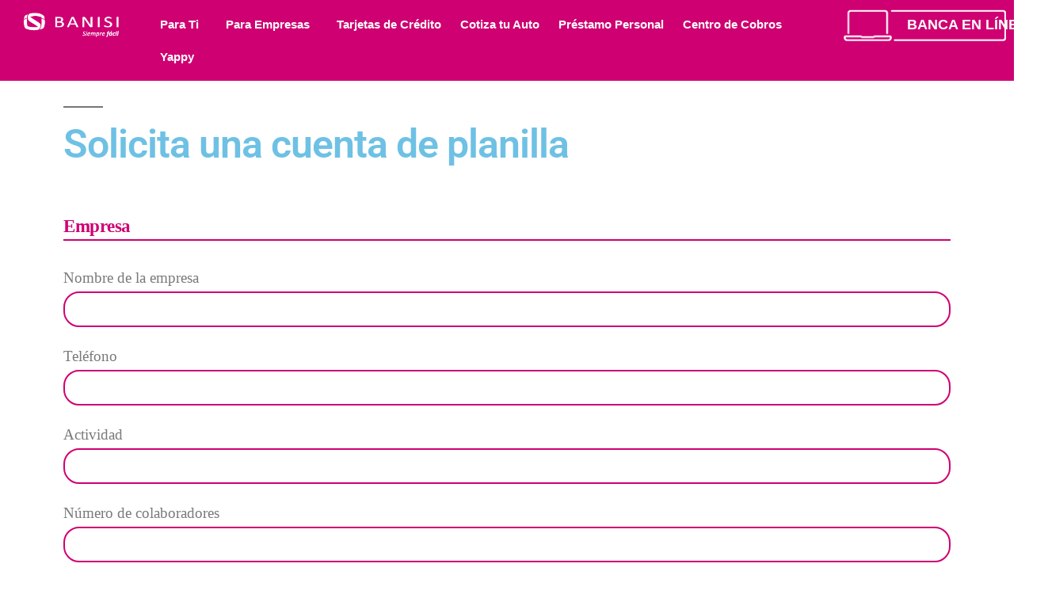

--- FILE ---
content_type: text/html; charset=UTF-8
request_url: https://www.banisipanama.com/solicita-una-cuenta-de-planilla/
body_size: 46940
content:
<!DOCTYPE html>
<html lang="es">
<head>
	<meta charset="UTF-8">
	<meta name="viewport" content="width=device-width, initial-scale=1.0, viewport-fit=cover" />		<title>Solicita una Cuenta de Planilla &#8211; BANISI</title>
<meta name='robots' content='max-image-preview:large' />
<link rel='dns-prefetch' href='//www.googletagmanager.com' />
<link rel="alternate" type="application/rss+xml" title="BANISI &raquo; Feed" href="https://www.banisipanama.com/feed/" />
<link rel="alternate" type="application/rss+xml" title="BANISI &raquo; Feed de los comentarios" href="https://www.banisipanama.com/comments/feed/" />
<link rel="alternate" title="oEmbed (JSON)" type="application/json+oembed" href="https://www.banisipanama.com/wp-json/oembed/1.0/embed?url=https%3A%2F%2Fwww.banisipanama.com%2Fsolicita-una-cuenta-de-planilla%2F" />
<link rel="alternate" title="oEmbed (XML)" type="text/xml+oembed" href="https://www.banisipanama.com/wp-json/oembed/1.0/embed?url=https%3A%2F%2Fwww.banisipanama.com%2Fsolicita-una-cuenta-de-planilla%2F&#038;format=xml" />
<style id='wp-img-auto-sizes-contain-inline-css'>
img:is([sizes=auto i],[sizes^="auto," i]){contain-intrinsic-size:3000px 1500px}
/*# sourceURL=wp-img-auto-sizes-contain-inline-css */
</style>
<link rel='stylesheet' id='formidable-css' href='/wp-content/plugins/formidable/css/formidableforms.css?ver=1261738' media='all' />
<style id='wp-emoji-styles-inline-css'>

	img.wp-smiley, img.emoji {
		display: inline !important;
		border: none !important;
		box-shadow: none !important;
		height: 1em !important;
		width: 1em !important;
		margin: 0 0.07em !important;
		vertical-align: -0.1em !important;
		background: none !important;
		padding: 0 !important;
	}
/*# sourceURL=wp-emoji-styles-inline-css */
</style>
<style id='classic-theme-styles-inline-css'>
/*! This file is auto-generated */
.wp-block-button__link{color:#fff;background-color:#32373c;border-radius:9999px;box-shadow:none;text-decoration:none;padding:calc(.667em + 2px) calc(1.333em + 2px);font-size:1.125em}.wp-block-file__button{background:#32373c;color:#fff;text-decoration:none}
/*# sourceURL=/wp-includes/css/classic-themes.min.css */
</style>
<style id='global-styles-inline-css'>
:root{--wp--preset--aspect-ratio--square: 1;--wp--preset--aspect-ratio--4-3: 4/3;--wp--preset--aspect-ratio--3-4: 3/4;--wp--preset--aspect-ratio--3-2: 3/2;--wp--preset--aspect-ratio--2-3: 2/3;--wp--preset--aspect-ratio--16-9: 16/9;--wp--preset--aspect-ratio--9-16: 9/16;--wp--preset--color--black: #000000;--wp--preset--color--cyan-bluish-gray: #abb8c3;--wp--preset--color--white: #FFF;--wp--preset--color--pale-pink: #f78da7;--wp--preset--color--vivid-red: #cf2e2e;--wp--preset--color--luminous-vivid-orange: #ff6900;--wp--preset--color--luminous-vivid-amber: #fcb900;--wp--preset--color--light-green-cyan: #7bdcb5;--wp--preset--color--vivid-green-cyan: #00d084;--wp--preset--color--pale-cyan-blue: #8ed1fc;--wp--preset--color--vivid-cyan-blue: #0693e3;--wp--preset--color--vivid-purple: #9b51e0;--wp--preset--color--primary: #a80073;--wp--preset--color--secondary: #750050;--wp--preset--color--dark-gray: #111;--wp--preset--color--light-gray: #767676;--wp--preset--gradient--vivid-cyan-blue-to-vivid-purple: linear-gradient(135deg,rgb(6,147,227) 0%,rgb(155,81,224) 100%);--wp--preset--gradient--light-green-cyan-to-vivid-green-cyan: linear-gradient(135deg,rgb(122,220,180) 0%,rgb(0,208,130) 100%);--wp--preset--gradient--luminous-vivid-amber-to-luminous-vivid-orange: linear-gradient(135deg,rgb(252,185,0) 0%,rgb(255,105,0) 100%);--wp--preset--gradient--luminous-vivid-orange-to-vivid-red: linear-gradient(135deg,rgb(255,105,0) 0%,rgb(207,46,46) 100%);--wp--preset--gradient--very-light-gray-to-cyan-bluish-gray: linear-gradient(135deg,rgb(238,238,238) 0%,rgb(169,184,195) 100%);--wp--preset--gradient--cool-to-warm-spectrum: linear-gradient(135deg,rgb(74,234,220) 0%,rgb(151,120,209) 20%,rgb(207,42,186) 40%,rgb(238,44,130) 60%,rgb(251,105,98) 80%,rgb(254,248,76) 100%);--wp--preset--gradient--blush-light-purple: linear-gradient(135deg,rgb(255,206,236) 0%,rgb(152,150,240) 100%);--wp--preset--gradient--blush-bordeaux: linear-gradient(135deg,rgb(254,205,165) 0%,rgb(254,45,45) 50%,rgb(107,0,62) 100%);--wp--preset--gradient--luminous-dusk: linear-gradient(135deg,rgb(255,203,112) 0%,rgb(199,81,192) 50%,rgb(65,88,208) 100%);--wp--preset--gradient--pale-ocean: linear-gradient(135deg,rgb(255,245,203) 0%,rgb(182,227,212) 50%,rgb(51,167,181) 100%);--wp--preset--gradient--electric-grass: linear-gradient(135deg,rgb(202,248,128) 0%,rgb(113,206,126) 100%);--wp--preset--gradient--midnight: linear-gradient(135deg,rgb(2,3,129) 0%,rgb(40,116,252) 100%);--wp--preset--font-size--small: 19.5px;--wp--preset--font-size--medium: 20px;--wp--preset--font-size--large: 36.5px;--wp--preset--font-size--x-large: 42px;--wp--preset--font-size--normal: 22px;--wp--preset--font-size--huge: 49.5px;--wp--preset--spacing--20: 0.44rem;--wp--preset--spacing--30: 0.67rem;--wp--preset--spacing--40: 1rem;--wp--preset--spacing--50: 1.5rem;--wp--preset--spacing--60: 2.25rem;--wp--preset--spacing--70: 3.38rem;--wp--preset--spacing--80: 5.06rem;--wp--preset--shadow--natural: 6px 6px 9px rgba(0, 0, 0, 0.2);--wp--preset--shadow--deep: 12px 12px 50px rgba(0, 0, 0, 0.4);--wp--preset--shadow--sharp: 6px 6px 0px rgba(0, 0, 0, 0.2);--wp--preset--shadow--outlined: 6px 6px 0px -3px rgb(255, 255, 255), 6px 6px rgb(0, 0, 0);--wp--preset--shadow--crisp: 6px 6px 0px rgb(0, 0, 0);}:where(.is-layout-flex){gap: 0.5em;}:where(.is-layout-grid){gap: 0.5em;}body .is-layout-flex{display: flex;}.is-layout-flex{flex-wrap: wrap;align-items: center;}.is-layout-flex > :is(*, div){margin: 0;}body .is-layout-grid{display: grid;}.is-layout-grid > :is(*, div){margin: 0;}:where(.wp-block-columns.is-layout-flex){gap: 2em;}:where(.wp-block-columns.is-layout-grid){gap: 2em;}:where(.wp-block-post-template.is-layout-flex){gap: 1.25em;}:where(.wp-block-post-template.is-layout-grid){gap: 1.25em;}.has-black-color{color: var(--wp--preset--color--black) !important;}.has-cyan-bluish-gray-color{color: var(--wp--preset--color--cyan-bluish-gray) !important;}.has-white-color{color: var(--wp--preset--color--white) !important;}.has-pale-pink-color{color: var(--wp--preset--color--pale-pink) !important;}.has-vivid-red-color{color: var(--wp--preset--color--vivid-red) !important;}.has-luminous-vivid-orange-color{color: var(--wp--preset--color--luminous-vivid-orange) !important;}.has-luminous-vivid-amber-color{color: var(--wp--preset--color--luminous-vivid-amber) !important;}.has-light-green-cyan-color{color: var(--wp--preset--color--light-green-cyan) !important;}.has-vivid-green-cyan-color{color: var(--wp--preset--color--vivid-green-cyan) !important;}.has-pale-cyan-blue-color{color: var(--wp--preset--color--pale-cyan-blue) !important;}.has-vivid-cyan-blue-color{color: var(--wp--preset--color--vivid-cyan-blue) !important;}.has-vivid-purple-color{color: var(--wp--preset--color--vivid-purple) !important;}.has-black-background-color{background-color: var(--wp--preset--color--black) !important;}.has-cyan-bluish-gray-background-color{background-color: var(--wp--preset--color--cyan-bluish-gray) !important;}.has-white-background-color{background-color: var(--wp--preset--color--white) !important;}.has-pale-pink-background-color{background-color: var(--wp--preset--color--pale-pink) !important;}.has-vivid-red-background-color{background-color: var(--wp--preset--color--vivid-red) !important;}.has-luminous-vivid-orange-background-color{background-color: var(--wp--preset--color--luminous-vivid-orange) !important;}.has-luminous-vivid-amber-background-color{background-color: var(--wp--preset--color--luminous-vivid-amber) !important;}.has-light-green-cyan-background-color{background-color: var(--wp--preset--color--light-green-cyan) !important;}.has-vivid-green-cyan-background-color{background-color: var(--wp--preset--color--vivid-green-cyan) !important;}.has-pale-cyan-blue-background-color{background-color: var(--wp--preset--color--pale-cyan-blue) !important;}.has-vivid-cyan-blue-background-color{background-color: var(--wp--preset--color--vivid-cyan-blue) !important;}.has-vivid-purple-background-color{background-color: var(--wp--preset--color--vivid-purple) !important;}.has-black-border-color{border-color: var(--wp--preset--color--black) !important;}.has-cyan-bluish-gray-border-color{border-color: var(--wp--preset--color--cyan-bluish-gray) !important;}.has-white-border-color{border-color: var(--wp--preset--color--white) !important;}.has-pale-pink-border-color{border-color: var(--wp--preset--color--pale-pink) !important;}.has-vivid-red-border-color{border-color: var(--wp--preset--color--vivid-red) !important;}.has-luminous-vivid-orange-border-color{border-color: var(--wp--preset--color--luminous-vivid-orange) !important;}.has-luminous-vivid-amber-border-color{border-color: var(--wp--preset--color--luminous-vivid-amber) !important;}.has-light-green-cyan-border-color{border-color: var(--wp--preset--color--light-green-cyan) !important;}.has-vivid-green-cyan-border-color{border-color: var(--wp--preset--color--vivid-green-cyan) !important;}.has-pale-cyan-blue-border-color{border-color: var(--wp--preset--color--pale-cyan-blue) !important;}.has-vivid-cyan-blue-border-color{border-color: var(--wp--preset--color--vivid-cyan-blue) !important;}.has-vivid-purple-border-color{border-color: var(--wp--preset--color--vivid-purple) !important;}.has-vivid-cyan-blue-to-vivid-purple-gradient-background{background: var(--wp--preset--gradient--vivid-cyan-blue-to-vivid-purple) !important;}.has-light-green-cyan-to-vivid-green-cyan-gradient-background{background: var(--wp--preset--gradient--light-green-cyan-to-vivid-green-cyan) !important;}.has-luminous-vivid-amber-to-luminous-vivid-orange-gradient-background{background: var(--wp--preset--gradient--luminous-vivid-amber-to-luminous-vivid-orange) !important;}.has-luminous-vivid-orange-to-vivid-red-gradient-background{background: var(--wp--preset--gradient--luminous-vivid-orange-to-vivid-red) !important;}.has-very-light-gray-to-cyan-bluish-gray-gradient-background{background: var(--wp--preset--gradient--very-light-gray-to-cyan-bluish-gray) !important;}.has-cool-to-warm-spectrum-gradient-background{background: var(--wp--preset--gradient--cool-to-warm-spectrum) !important;}.has-blush-light-purple-gradient-background{background: var(--wp--preset--gradient--blush-light-purple) !important;}.has-blush-bordeaux-gradient-background{background: var(--wp--preset--gradient--blush-bordeaux) !important;}.has-luminous-dusk-gradient-background{background: var(--wp--preset--gradient--luminous-dusk) !important;}.has-pale-ocean-gradient-background{background: var(--wp--preset--gradient--pale-ocean) !important;}.has-electric-grass-gradient-background{background: var(--wp--preset--gradient--electric-grass) !important;}.has-midnight-gradient-background{background: var(--wp--preset--gradient--midnight) !important;}.has-small-font-size{font-size: var(--wp--preset--font-size--small) !important;}.has-medium-font-size{font-size: var(--wp--preset--font-size--medium) !important;}.has-large-font-size{font-size: var(--wp--preset--font-size--large) !important;}.has-x-large-font-size{font-size: var(--wp--preset--font-size--x-large) !important;}
:where(.wp-block-post-template.is-layout-flex){gap: 1.25em;}:where(.wp-block-post-template.is-layout-grid){gap: 1.25em;}
:where(.wp-block-term-template.is-layout-flex){gap: 1.25em;}:where(.wp-block-term-template.is-layout-grid){gap: 1.25em;}
:where(.wp-block-columns.is-layout-flex){gap: 2em;}:where(.wp-block-columns.is-layout-grid){gap: 2em;}
:root :where(.wp-block-pullquote){font-size: 1.5em;line-height: 1.6;}
/*# sourceURL=global-styles-inline-css */
</style>
<link rel='stylesheet' id='twentynineteen-style-css' href='https://stgportalcentralusprod.blob.core.windows.net/blobportal2/wp-content/themes/twentynineteen/style.css?ver=3.2' media='all' />
<link rel='stylesheet' id='twentynineteen-print-style-css' href='https://stgportalcentralusprod.blob.core.windows.net/blobportal2/wp-content/themes/twentynineteen/print.css?ver=3.2' media='print' />
<link rel='stylesheet' id='elementor-frontend-css' href='https://stgportalcentralusprod.blob.core.windows.net/blobportal2/wp-content/uploads/elementor/css/custom-frontend.min.css?ver=1769878814' media='all' />
<style id='elementor-frontend-inline-css'>
.elementor-kit-5{--e-global-color-primary:#6EC1E4;--e-global-color-secondary:#54595F;--e-global-color-text:#7A7A7A;--e-global-color-accent:#61CE70;--e-global-typography-primary-font-family:"Roboto";--e-global-typography-primary-font-weight:600;--e-global-typography-secondary-font-family:"Roboto Slab";--e-global-typography-secondary-font-weight:400;--e-global-typography-text-font-family:"Roboto";--e-global-typography-text-font-weight:400;--e-global-typography-accent-font-family:"Roboto";--e-global-typography-accent-font-weight:500;}.elementor-kit-5 e-page-transition{background-color:#FFBC7D;}.elementor-section.elementor-section-boxed > .elementor-container{max-width:1140px;}.e-con{--container-max-width:1140px;}.elementor-widget:not(:last-child){margin-block-end:20px;}.elementor-element{--widgets-spacing:20px 20px;--widgets-spacing-row:20px;--widgets-spacing-column:20px;}{}h1.entry-title{display:var(--page-title-display);}@media(max-width:1200px){.elementor-section.elementor-section-boxed > .elementor-container{max-width:1024px;}.e-con{--container-max-width:1024px;}}@media(max-width:767px){.elementor-section.elementor-section-boxed > .elementor-container{max-width:767px;}.e-con{--container-max-width:767px;}}
.elementor-75717 .elementor-element.elementor-element-3325a83{--display:flex;}.elementor-widget-text-editor{font-family:var( --e-global-typography-text-font-family ), Sans-serif;font-weight:var( --e-global-typography-text-font-weight );color:var( --e-global-color-text );}.elementor-widget-text-editor.elementor-drop-cap-view-stacked .elementor-drop-cap{background-color:var( --e-global-color-primary );}.elementor-widget-text-editor.elementor-drop-cap-view-framed .elementor-drop-cap, .elementor-widget-text-editor.elementor-drop-cap-view-default .elementor-drop-cap{color:var( --e-global-color-primary );border-color:var( --e-global-color-primary );}.elementor-75717 .elementor-element.elementor-element-b9f8da3{text-align:justify;font-family:"Calibri", Sans-serif;font-size:12px;font-weight:400;}#elementor-popup-modal-75717{background-color:rgba(0,0,0,.8);justify-content:center;align-items:center;pointer-events:all;}#elementor-popup-modal-75717 .dialog-message{width:640px;height:auto;}#elementor-popup-modal-75717 .dialog-close-button{display:flex;}#elementor-popup-modal-75717 .dialog-widget-content{box-shadow:2px 8px 23px 3px rgba(0,0,0,0.2);}/* Start Custom Fonts CSS *//* End Custom Fonts CSS */
.elementor-75709 .elementor-element.elementor-element-416a0bd{--display:flex;}.elementor-widget-text-editor{font-family:var( --e-global-typography-text-font-family ), Sans-serif;font-weight:var( --e-global-typography-text-font-weight );color:var( --e-global-color-text );}.elementor-widget-text-editor.elementor-drop-cap-view-stacked .elementor-drop-cap{background-color:var( --e-global-color-primary );}.elementor-widget-text-editor.elementor-drop-cap-view-framed .elementor-drop-cap, .elementor-widget-text-editor.elementor-drop-cap-view-default .elementor-drop-cap{color:var( --e-global-color-primary );border-color:var( --e-global-color-primary );}.elementor-75709 .elementor-element.elementor-element-d05081e{text-align:justify;font-family:"Calibri", Sans-serif;font-size:12px;font-weight:400;}#elementor-popup-modal-75709{background-color:rgba(0,0,0,.8);justify-content:center;align-items:center;pointer-events:all;}#elementor-popup-modal-75709 .dialog-message{width:640px;height:auto;}#elementor-popup-modal-75709 .dialog-close-button{display:flex;}#elementor-popup-modal-75709 .dialog-widget-content{box-shadow:2px 8px 23px 3px rgba(0,0,0,0.2);}
.elementor-widget-text-editor{font-family:var( --e-global-typography-text-font-family ), Sans-serif;font-weight:var( --e-global-typography-text-font-weight );color:var( --e-global-color-text );}.elementor-widget-text-editor.elementor-drop-cap-view-stacked .elementor-drop-cap{background-color:var( --e-global-color-primary );}.elementor-widget-text-editor.elementor-drop-cap-view-framed .elementor-drop-cap, .elementor-widget-text-editor.elementor-drop-cap-view-default .elementor-drop-cap{color:var( --e-global-color-primary );border-color:var( --e-global-color-primary );}.elementor-27389 .elementor-element.elementor-element-ff02b4c > .elementor-widget-container{padding:0px 20px 20px 20px;}#elementor-popup-modal-27389 .dialog-widget-content{animation-duration:0.5s;box-shadow:2px 8px 23px 3px rgba(0,0,0,0.2);}#elementor-popup-modal-27389{background-color:rgba(0,0,0,.8);justify-content:center;align-items:center;pointer-events:all;}#elementor-popup-modal-27389 .dialog-message{width:640px;height:auto;}#elementor-popup-modal-27389 .dialog-close-button{display:flex;}#elementor-popup-modal-27389 .dialog-close-button i{color:#CF0072;}#elementor-popup-modal-27389 .dialog-close-button svg{fill:#CF0072;}
.elementor-21 .elementor-element.elementor-element-3e74b374:not(.elementor-motion-effects-element-type-background), .elementor-21 .elementor-element.elementor-element-3e74b374 > .elementor-motion-effects-container > .elementor-motion-effects-layer{background-color:#CF0072;}.elementor-21 .elementor-element.elementor-element-3e74b374{transition:background 0.3s, border 0.3s, border-radius 0.3s, box-shadow 0.3s;margin-top:0px;margin-bottom:0px;padding:0px 0px 0px 0px;}.elementor-21 .elementor-element.elementor-element-3e74b374 > .elementor-background-overlay{transition:background 0.3s, border-radius 0.3s, opacity 0.3s;}.elementor-21 .elementor-element.elementor-element-5ef1284e > .elementor-element-populated{border-style:solid;border-width:0px 0px 0px 0px;border-color:#D6006D;}.elementor-widget-image .widget-image-caption{color:var( --e-global-color-text );font-family:var( --e-global-typography-text-font-family ), Sans-serif;font-weight:var( --e-global-typography-text-font-weight );}.elementor-21 .elementor-element.elementor-element-22437fc4 img{max-width:120px;}.elementor-21 .elementor-element.elementor-element-5644a358 > .elementor-element-populated{border-style:solid;border-width:0px 0px 0px 0px;border-color:#D6006D;}.elementor-widget-nav-menu .elementor-nav-menu .elementor-item{font-family:var( --e-global-typography-primary-font-family ), Sans-serif;font-weight:var( --e-global-typography-primary-font-weight );}.elementor-widget-nav-menu .elementor-nav-menu--main .elementor-item{color:var( --e-global-color-text );fill:var( --e-global-color-text );}.elementor-widget-nav-menu .elementor-nav-menu--main .elementor-item:hover,
					.elementor-widget-nav-menu .elementor-nav-menu--main .elementor-item.elementor-item-active,
					.elementor-widget-nav-menu .elementor-nav-menu--main .elementor-item.highlighted,
					.elementor-widget-nav-menu .elementor-nav-menu--main .elementor-item:focus{color:var( --e-global-color-accent );fill:var( --e-global-color-accent );}.elementor-widget-nav-menu .elementor-nav-menu--main:not(.e--pointer-framed) .elementor-item:before,
					.elementor-widget-nav-menu .elementor-nav-menu--main:not(.e--pointer-framed) .elementor-item:after{background-color:var( --e-global-color-accent );}.elementor-widget-nav-menu .e--pointer-framed .elementor-item:before,
					.elementor-widget-nav-menu .e--pointer-framed .elementor-item:after{border-color:var( --e-global-color-accent );}.elementor-widget-nav-menu{--e-nav-menu-divider-color:var( --e-global-color-text );}.elementor-widget-nav-menu .elementor-nav-menu--dropdown .elementor-item, .elementor-widget-nav-menu .elementor-nav-menu--dropdown  .elementor-sub-item{font-family:var( --e-global-typography-accent-font-family ), Sans-serif;font-weight:var( --e-global-typography-accent-font-weight );}.elementor-21 .elementor-element.elementor-element-7e06342c .elementor-menu-toggle{margin-left:auto;background-color:#02010100;}.elementor-21 .elementor-element.elementor-element-7e06342c .elementor-nav-menu .elementor-item{font-family:"Calibri", Sans-serif;font-size:0.7rem;font-weight:800;line-height:1em;letter-spacing:0px;}.elementor-21 .elementor-element.elementor-element-7e06342c .elementor-nav-menu--main .elementor-item{color:#FFFFFF;fill:#FFFFFF;padding-left:12px;padding-right:12px;}.elementor-21 .elementor-element.elementor-element-7e06342c .elementor-nav-menu--main .elementor-item:hover,
					.elementor-21 .elementor-element.elementor-element-7e06342c .elementor-nav-menu--main .elementor-item.elementor-item-active,
					.elementor-21 .elementor-element.elementor-element-7e06342c .elementor-nav-menu--main .elementor-item.highlighted,
					.elementor-21 .elementor-element.elementor-element-7e06342c .elementor-nav-menu--main .elementor-item:focus{color:#FFFFFF;fill:#FFFFFF;}.elementor-21 .elementor-element.elementor-element-7e06342c{--e-nav-menu-horizontal-menu-item-margin:calc( 0px / 2 );}.elementor-21 .elementor-element.elementor-element-7e06342c .elementor-nav-menu--main:not(.elementor-nav-menu--layout-horizontal) .elementor-nav-menu > li:not(:last-child){margin-bottom:0px;}.elementor-21 .elementor-element.elementor-element-7e06342c .elementor-nav-menu--dropdown a, .elementor-21 .elementor-element.elementor-element-7e06342c .elementor-menu-toggle{color:#CF0072;fill:#CF0072;}.elementor-21 .elementor-element.elementor-element-7e06342c .elementor-nav-menu--dropdown a:hover,
					.elementor-21 .elementor-element.elementor-element-7e06342c .elementor-nav-menu--dropdown a:focus,
					.elementor-21 .elementor-element.elementor-element-7e06342c .elementor-nav-menu--dropdown a.elementor-item-active,
					.elementor-21 .elementor-element.elementor-element-7e06342c .elementor-nav-menu--dropdown a.highlighted,
					.elementor-21 .elementor-element.elementor-element-7e06342c .elementor-menu-toggle:hover,
					.elementor-21 .elementor-element.elementor-element-7e06342c .elementor-menu-toggle:focus{color:#FFFFFF;}.elementor-21 .elementor-element.elementor-element-7e06342c .elementor-nav-menu--dropdown a:hover,
					.elementor-21 .elementor-element.elementor-element-7e06342c .elementor-nav-menu--dropdown a:focus,
					.elementor-21 .elementor-element.elementor-element-7e06342c .elementor-nav-menu--dropdown a.elementor-item-active,
					.elementor-21 .elementor-element.elementor-element-7e06342c .elementor-nav-menu--dropdown a.highlighted{background-color:#E60780;}.elementor-21 .elementor-element.elementor-element-7e06342c .elementor-nav-menu--dropdown .elementor-item, .elementor-21 .elementor-element.elementor-element-7e06342c .elementor-nav-menu--dropdown  .elementor-sub-item{font-family:"Calibri", Sans-serif;font-size:0.8rem;font-weight:100;font-style:normal;}.elementor-21 .elementor-element.elementor-element-7e06342c .elementor-nav-menu--dropdown{border-radius:0px 0px 0px 0px;}.elementor-21 .elementor-element.elementor-element-7e06342c .elementor-nav-menu--dropdown li:first-child a{border-top-left-radius:0px;border-top-right-radius:0px;}.elementor-21 .elementor-element.elementor-element-7e06342c .elementor-nav-menu--dropdown li:last-child a{border-bottom-right-radius:0px;border-bottom-left-radius:0px;}.elementor-21 .elementor-element.elementor-element-7e06342c .elementor-nav-menu--main .elementor-nav-menu--dropdown, .elementor-21 .elementor-element.elementor-element-7e06342c .elementor-nav-menu__container.elementor-nav-menu--dropdown{box-shadow:0px 0px 10px 0px rgba(0,0,0,0.5);}.elementor-21 .elementor-element.elementor-element-7e06342c .elementor-nav-menu--dropdown a{padding-left:15px;padding-right:15px;padding-top:10px;padding-bottom:10px;}.elementor-21 .elementor-element.elementor-element-7e06342c .elementor-nav-menu--main > .elementor-nav-menu > li > .elementor-nav-menu--dropdown, .elementor-21 .elementor-element.elementor-element-7e06342c .elementor-nav-menu__container.elementor-nav-menu--dropdown{margin-top:10px !important;}.elementor-21 .elementor-element.elementor-element-7e06342c div.elementor-menu-toggle{color:#FFFFFF;}.elementor-21 .elementor-element.elementor-element-7e06342c div.elementor-menu-toggle svg{fill:#FFFFFF;}.elementor-21 .elementor-element.elementor-element-9a860bc > .elementor-widget-container{background-image:url("https://stgportalcentralusprod.blob.core.windows.net/blobportal2/wp-content/uploads/2020/11/boton.png");background-position:center center;background-repeat:no-repeat;background-size:contain;border-style:solid;border-width:0px 0px 0px 0px;border-color:#FFFFFF;}.elementor-21 .elementor-element.elementor-element-9a860bc .elementor-nav-menu .elementor-item{font-family:"Calibri", Sans-serif;font-size:0.8rem;font-weight:bold;text-transform:uppercase;line-height:1em;letter-spacing:0px;}.elementor-21 .elementor-element.elementor-element-9a860bc .elementor-nav-menu--main .elementor-item{color:#FFFFFF;fill:#FFFFFF;padding-left:15px;padding-right:15px;}.elementor-21 .elementor-element.elementor-element-9a860bc .elementor-nav-menu--main .elementor-item:hover,
					.elementor-21 .elementor-element.elementor-element-9a860bc .elementor-nav-menu--main .elementor-item.elementor-item-active,
					.elementor-21 .elementor-element.elementor-element-9a860bc .elementor-nav-menu--main .elementor-item.highlighted,
					.elementor-21 .elementor-element.elementor-element-9a860bc .elementor-nav-menu--main .elementor-item:focus{color:#FFFFFF;fill:#FFFFFF;}.elementor-21 .elementor-element.elementor-element-9a860bc{--e-nav-menu-horizontal-menu-item-margin:calc( 0px / 2 );}.elementor-21 .elementor-element.elementor-element-9a860bc .elementor-nav-menu--main:not(.elementor-nav-menu--layout-horizontal) .elementor-nav-menu > li:not(:last-child){margin-bottom:0px;}.elementor-21 .elementor-element.elementor-element-9a860bc .elementor-nav-menu--dropdown a, .elementor-21 .elementor-element.elementor-element-9a860bc .elementor-menu-toggle{color:#E60780;fill:#E60780;}.elementor-21 .elementor-element.elementor-element-9a860bc .elementor-nav-menu--dropdown{background-color:#FFFFFF;border-radius:0px 0px 0px 0px;}.elementor-21 .elementor-element.elementor-element-9a860bc .elementor-nav-menu--dropdown a:hover,
					.elementor-21 .elementor-element.elementor-element-9a860bc .elementor-nav-menu--dropdown a:focus,
					.elementor-21 .elementor-element.elementor-element-9a860bc .elementor-nav-menu--dropdown a.elementor-item-active,
					.elementor-21 .elementor-element.elementor-element-9a860bc .elementor-nav-menu--dropdown a.highlighted,
					.elementor-21 .elementor-element.elementor-element-9a860bc .elementor-menu-toggle:hover,
					.elementor-21 .elementor-element.elementor-element-9a860bc .elementor-menu-toggle:focus{color:#FFFFFF;}.elementor-21 .elementor-element.elementor-element-9a860bc .elementor-nav-menu--dropdown a:hover,
					.elementor-21 .elementor-element.elementor-element-9a860bc .elementor-nav-menu--dropdown a:focus,
					.elementor-21 .elementor-element.elementor-element-9a860bc .elementor-nav-menu--dropdown a.elementor-item-active,
					.elementor-21 .elementor-element.elementor-element-9a860bc .elementor-nav-menu--dropdown a.highlighted{background-color:#E60780;}.elementor-21 .elementor-element.elementor-element-9a860bc .elementor-nav-menu--dropdown .elementor-item, .elementor-21 .elementor-element.elementor-element-9a860bc .elementor-nav-menu--dropdown  .elementor-sub-item{font-family:"Calibri", Sans-serif;font-size:0.8rem;font-weight:200;}.elementor-21 .elementor-element.elementor-element-9a860bc .elementor-nav-menu--dropdown li:first-child a{border-top-left-radius:0px;border-top-right-radius:0px;}.elementor-21 .elementor-element.elementor-element-9a860bc .elementor-nav-menu--dropdown li:last-child a{border-bottom-right-radius:0px;border-bottom-left-radius:0px;}.elementor-21 .elementor-element.elementor-element-9a860bc .elementor-nav-menu--dropdown a{padding-left:20px;padding-right:20px;padding-top:10px;padding-bottom:10px;}.elementor-21 .elementor-element.elementor-element-9a860bc .elementor-nav-menu--main > .elementor-nav-menu > li > .elementor-nav-menu--dropdown, .elementor-21 .elementor-element.elementor-element-9a860bc .elementor-nav-menu__container.elementor-nav-menu--dropdown{margin-top:10px !important;}.elementor-theme-builder-content-area{height:400px;}.elementor-location-header:before, .elementor-location-footer:before{content:"";display:table;clear:both;}@media(min-width:768px){.elementor-21 .elementor-element.elementor-element-5ef1284e{width:14.099%;}.elementor-21 .elementor-element.elementor-element-5644a358{width:66.067%;}.elementor-21 .elementor-element.elementor-element-37dc5c9b{width:2.277%;}.elementor-21 .elementor-element.elementor-element-1b99128b{width:17.521%;}}@media(max-width:1200px) and (min-width:768px){.elementor-21 .elementor-element.elementor-element-5ef1284e{width:50%;}.elementor-21 .elementor-element.elementor-element-5644a358{width:50%;}.elementor-21 .elementor-element.elementor-element-37dc5c9b{width:100%;}.elementor-21 .elementor-element.elementor-element-1b99128b{width:100%;}}@media(max-width:1200px){.elementor-21 .elementor-element.elementor-element-3e74b374{padding:0px 0px 0px 0px;}.elementor-21 .elementor-element.elementor-element-5ef1284e > .elementor-widget-wrap > .elementor-widget:not(.elementor-widget__width-auto):not(.elementor-widget__width-initial):not(:last-child):not(.elementor-absolute){margin-block-end:0px;}.elementor-21 .elementor-element.elementor-element-5ef1284e > .elementor-element-populated{border-width:0px 0px 0px 0px;margin:0px 0px 0px 0px;--e-column-margin-right:0px;--e-column-margin-left:0px;padding:0px 0px 0px 0px;}.elementor-21 .elementor-element.elementor-element-22437fc4 > .elementor-widget-container{padding:0px 0px 0px 15px;}.elementor-21 .elementor-element.elementor-element-22437fc4{text-align:start;}.elementor-21 .elementor-element.elementor-element-22437fc4 img{max-width:120px;}.elementor-21 .elementor-element.elementor-element-5644a358 > .elementor-widget-wrap > .elementor-widget:not(.elementor-widget__width-auto):not(.elementor-widget__width-initial):not(:last-child):not(.elementor-absolute){margin-block-end:0px;}.elementor-21 .elementor-element.elementor-element-5644a358 > .elementor-element-populated{border-width:0px 0px 0px 0px;margin:0px 0px 0px 0px;--e-column-margin-right:0px;--e-column-margin-left:0px;padding:0px 0px 0px 0px;}.elementor-21 .elementor-element.elementor-element-7e06342c > .elementor-widget-container{margin:0px 0px 0px 0px;padding:3px 15px 0px 0px;}.elementor-21 .elementor-element.elementor-element-9a860bc .elementor-nav-menu--main .elementor-item{padding-left:0px;padding-right:0px;}.elementor-21 .elementor-element.elementor-element-9a860bc .elementor-nav-menu--main > .elementor-nav-menu > li > .elementor-nav-menu--dropdown, .elementor-21 .elementor-element.elementor-element-9a860bc .elementor-nav-menu__container.elementor-nav-menu--dropdown{margin-top:0px !important;}}@media(max-width:767px){.elementor-21 .elementor-element.elementor-element-5ef1284e{width:60%;}.elementor-21 .elementor-element.elementor-element-5ef1284e > .elementor-element-populated{border-width:0px 0px 0px 0px;}.elementor-21 .elementor-element.elementor-element-22437fc4 > .elementor-widget-container{margin:0px 0px 5px 0px;padding:5px 0px 0px 15px;}.elementor-21 .elementor-element.elementor-element-5644a358{width:40%;}.elementor-21 .elementor-element.elementor-element-5644a358 > .elementor-element-populated{border-width:0px 0px 0px 0px;}.elementor-21 .elementor-element.elementor-element-7e06342c > .elementor-widget-container{margin:0px 0px 0px 0px;padding:10px 5px 0px 0px;}.elementor-21 .elementor-element.elementor-element-7e06342c .elementor-nav-menu--main > .elementor-nav-menu > li > .elementor-nav-menu--dropdown, .elementor-21 .elementor-element.elementor-element-7e06342c .elementor-nav-menu__container.elementor-nav-menu--dropdown{margin-top:18px !important;}.elementor-21 .elementor-element.elementor-element-7e06342c{--nav-menu-icon-size:20px;}.elementor-21 .elementor-element.elementor-element-9a860bc .elementor-nav-menu--dropdown .elementor-item, .elementor-21 .elementor-element.elementor-element-9a860bc .elementor-nav-menu--dropdown  .elementor-sub-item{font-size:0.8rem;}.elementor-21 .elementor-element.elementor-element-9a860bc .elementor-nav-menu--dropdown{border-radius:0px 0px 0px 0px;}.elementor-21 .elementor-element.elementor-element-9a860bc .elementor-nav-menu--dropdown li:first-child a{border-top-left-radius:0px;border-top-right-radius:0px;}.elementor-21 .elementor-element.elementor-element-9a860bc .elementor-nav-menu--dropdown li:last-child a{border-bottom-right-radius:0px;border-bottom-left-radius:0px;}}/* Start custom CSS for nav-menu, class: .elementor-element-9a860bc */.elementor-21 .elementor-element.elementor-element-9a860bc .elementor-nav-menu--main .elementor-item {
    padding-left: 80px;
}/* End custom CSS */
.elementor-17 .elementor-element.elementor-element-eef0808:not(.elementor-motion-effects-element-type-background), .elementor-17 .elementor-element.elementor-element-eef0808 > .elementor-motion-effects-container > .elementor-motion-effects-layer{background-color:transparent;background-image:linear-gradient(180deg, #CF0072 0%, #CF0072 100%);}.elementor-17 .elementor-element.elementor-element-eef0808{transition:background 0.3s, border 0.3s, border-radius 0.3s, box-shadow 0.3s;padding:30px 20px 30px 20px;}.elementor-17 .elementor-element.elementor-element-eef0808 > .elementor-background-overlay{transition:background 0.3s, border-radius 0.3s, opacity 0.3s;}.elementor-widget-heading .elementor-heading-title{font-family:var( --e-global-typography-primary-font-family ), Sans-serif;font-weight:var( --e-global-typography-primary-font-weight );color:var( --e-global-color-primary );}.elementor-17 .elementor-element.elementor-element-e650ec4 > .elementor-widget-container{margin:0px 0px 0px 0px;padding:0px 0px 0px 0px;border-style:none;}.elementor-17 .elementor-element.elementor-element-e650ec4 .elementor-heading-title{font-family:"Calibri", Sans-serif;font-size:1rem;font-weight:500;text-decoration:underline;color:#FFFFFF;}.elementor-widget-text-editor{font-family:var( --e-global-typography-text-font-family ), Sans-serif;font-weight:var( --e-global-typography-text-font-weight );color:var( --e-global-color-text );}.elementor-widget-text-editor.elementor-drop-cap-view-stacked .elementor-drop-cap{background-color:var( --e-global-color-primary );}.elementor-widget-text-editor.elementor-drop-cap-view-framed .elementor-drop-cap, .elementor-widget-text-editor.elementor-drop-cap-view-default .elementor-drop-cap{color:var( --e-global-color-primary );border-color:var( --e-global-color-primary );}.elementor-17 .elementor-element.elementor-element-74a46ca{font-family:"Calibri", Sans-serif;font-size:16px;font-weight:400;color:#FFFFFF;}.elementor-17 .elementor-element.elementor-element-accf869{width:auto;max-width:auto;}.elementor-17 .elementor-element.elementor-element-accf869 > .elementor-widget-container{margin:0px 25px 0px 0px;padding:0px 0px 0px 0px;}.elementor-17 .elementor-element.elementor-element-accf869.elementor-element{--flex-grow:0;--flex-shrink:1;}.elementor-17 .elementor-element.elementor-element-accf869:hover .elementor-widget-container{border-style:solid;border-width:0px 0px 1px 0px;border-color:#FFFFFF;}.elementor-17 .elementor-element.elementor-element-accf869 .elementor-heading-title{font-family:"Calibri", Sans-serif;font-size:0.7rem;font-weight:100;color:#FFFFFF;}.elementor-17 .elementor-element.elementor-element-a65b3e2{width:auto;max-width:auto;}.elementor-17 .elementor-element.elementor-element-a65b3e2 > .elementor-widget-container{margin:0px 25px 0px 0px;padding:0px 0px 0px 0px;}.elementor-17 .elementor-element.elementor-element-a65b3e2.elementor-element{--flex-grow:0;--flex-shrink:1;}.elementor-17 .elementor-element.elementor-element-a65b3e2:hover .elementor-widget-container{border-style:solid;border-width:0px 0px 1px 0px;border-color:#FFFFFF;}.elementor-17 .elementor-element.elementor-element-a65b3e2 .elementor-heading-title{font-family:"Calibri", Sans-serif;font-size:0.7rem;font-weight:100;color:#FFFFFF;}.elementor-17 .elementor-element.elementor-element-8a528b8{width:auto;max-width:auto;}.elementor-17 .elementor-element.elementor-element-8a528b8 > .elementor-widget-container{margin:0px 0px 0px 0px;padding:0px 0px 0px 0px;}.elementor-17 .elementor-element.elementor-element-8a528b8.elementor-element{--flex-grow:0;--flex-shrink:1;}.elementor-17 .elementor-element.elementor-element-8a528b8:hover .elementor-widget-container{border-style:solid;border-width:0px 0px 1px 0px;border-color:#FFFFFF;}.elementor-17 .elementor-element.elementor-element-8a528b8 .elementor-heading-title{font-family:"Calibri", Sans-serif;font-size:0.7rem;font-weight:100;color:#FFFFFF;}.elementor-17 .elementor-element.elementor-element-3803a2d > .elementor-widget-container{margin:0px 0px 0px 0px;padding:0px 0px 0px 0px;border-style:none;}.elementor-17 .elementor-element.elementor-element-3803a2d .elementor-heading-title{font-family:"Calibri", Sans-serif;font-size:1rem;font-weight:500;text-decoration:underline;color:#FFFFFF;}.elementor-17 .elementor-element.elementor-element-5ab28c1{width:var( --container-widget-width, 50% );max-width:50%;--container-widget-width:50%;--container-widget-flex-grow:0;font-family:"Calibri", Sans-serif;font-size:15px;font-weight:400;color:#FFFFFF;}.elementor-17 .elementor-element.elementor-element-5ab28c1 > .elementor-widget-container{margin:0px 20px 0px 0px;}.elementor-17 .elementor-element.elementor-element-b3a96b7{width:var( --container-widget-width, 50% );max-width:50%;--container-widget-width:50%;--container-widget-flex-grow:0;font-family:"Calibri", Sans-serif;font-size:15px;font-weight:400;color:#FFFFFF;}.elementor-17 .elementor-element.elementor-element-b3a96b7 > .elementor-widget-container{margin:0px 20px 0px 0px;}.elementor-17 .elementor-element.elementor-element-40e86ff{--grid-template-columns:repeat(0, auto);--icon-size:24px;--grid-column-gap:5px;--grid-row-gap:0px;}.elementor-17 .elementor-element.elementor-element-40e86ff .elementor-widget-container{text-align:left;}.elementor-17 .elementor-element.elementor-element-40e86ff > .elementor-widget-container{margin:0px 0px 0px 0px;padding:0px 0px 0px 0px;}.elementor-17 .elementor-element.elementor-element-40e86ff .elementor-social-icon{background-color:#FFFFFF00;--icon-padding:0.3em;}.elementor-17 .elementor-element.elementor-element-40e86ff .elementor-social-icon i{color:#FFFFFF;}.elementor-17 .elementor-element.elementor-element-40e86ff .elementor-social-icon svg{fill:#FFFFFF;}.elementor-17 .elementor-element.elementor-element-679dc44c:not(.elementor-motion-effects-element-type-background), .elementor-17 .elementor-element.elementor-element-679dc44c > .elementor-motion-effects-container > .elementor-motion-effects-layer{background-color:transparent;background-image:linear-gradient(180deg, #CF0072 0%, #CF0072 100%);}.elementor-17 .elementor-element.elementor-element-679dc44c{transition:background 0.3s, border 0.3s, border-radius 0.3s, box-shadow 0.3s;padding:20px 20px 50px 20px;}.elementor-17 .elementor-element.elementor-element-679dc44c > .elementor-background-overlay{transition:background 0.3s, border-radius 0.3s, opacity 0.3s;}.elementor-17 .elementor-element.elementor-element-447e91cf > .elementor-widget-wrap > .elementor-widget:not(.elementor-widget__width-auto):not(.elementor-widget__width-initial):not(:last-child):not(.elementor-absolute){margin-block-end:12px;}.elementor-17 .elementor-element.elementor-element-1715fa4e > .elementor-widget-container{margin:0px 0px 20px 0px;padding:0px 0px 0px 0px;border-style:none;}.elementor-17 .elementor-element.elementor-element-1715fa4e .elementor-heading-title{font-family:"Calibri", Sans-serif;font-size:1rem;font-weight:500;text-decoration:underline;color:#FFFFFF;}.elementor-17 .elementor-element.elementor-element-7a9cc18 > .elementor-widget-container{margin:0px 0px 0px 0px;padding:0px 0px 0px 0px;}.elementor-17 .elementor-element.elementor-element-7a9cc18:hover .elementor-widget-container{border-style:solid;border-width:0px 0px 1px 0px;border-color:#FFFFFF;}.elementor-17 .elementor-element.elementor-element-7a9cc18:hover > .elementor-widget-container{border-radius:0px 0px 0px 0px;}.elementor-17 .elementor-element.elementor-element-7a9cc18 .elementor-heading-title{font-family:"Calibri", Sans-serif;font-size:0.7rem;font-weight:100;color:#FFFFFF;}.elementor-17 .elementor-element.elementor-element-bddf047 > .elementor-widget-container{margin:0px 0px 0px 0px;padding:0px 0px 0px 0px;}.elementor-17 .elementor-element.elementor-element-bddf047:hover .elementor-widget-container{border-style:solid;border-width:0px 0px 1px 0px;border-color:#FFFFFF;}.elementor-17 .elementor-element.elementor-element-bddf047 .elementor-heading-title{font-family:"Calibri", Sans-serif;font-size:0.7rem;font-weight:100;color:#FFFFFF;}.elementor-17 .elementor-element.elementor-element-8024e13 > .elementor-widget-container{margin:0px 0px 0px 0px;padding:0px 0px 0px 0px;}.elementor-17 .elementor-element.elementor-element-8024e13:hover .elementor-widget-container{border-style:solid;border-width:0px 0px 1px 0px;border-color:#FFFFFF;}.elementor-17 .elementor-element.elementor-element-8024e13 .elementor-heading-title{font-family:"Calibri", Sans-serif;font-size:0.7rem;font-weight:100;color:#FFFFFF;}.elementor-17 .elementor-element.elementor-element-a2d41da > .elementor-widget-container{margin:0px 0px 0px 0px;padding:0px 0px 0px 0px;}.elementor-17 .elementor-element.elementor-element-a2d41da:hover .elementor-widget-container{border-style:solid;border-width:0px 0px 1px 0px;border-color:#FFFFFF;}.elementor-17 .elementor-element.elementor-element-a2d41da .elementor-heading-title{font-family:"Calibri", Sans-serif;font-size:0.7rem;font-weight:100;color:#FFFFFF;}.elementor-17 .elementor-element.elementor-element-8335bcc > .elementor-widget-container{margin:0px 0px 0px 0px;padding:0px 0px 0px 0px;}.elementor-17 .elementor-element.elementor-element-8335bcc:hover .elementor-widget-container{border-style:solid;border-width:0px 0px 1px 0px;border-color:#FFFFFF;}.elementor-17 .elementor-element.elementor-element-8335bcc .elementor-heading-title{font-family:"Calibri", Sans-serif;font-size:0.7rem;font-weight:100;color:#FFFFFF;}.elementor-17 .elementor-element.elementor-element-d2398f3 > .elementor-widget-container{margin:0px 0px 0px 0px;padding:0px 0px 0px 0px;}.elementor-17 .elementor-element.elementor-element-d2398f3:hover .elementor-widget-container{border-style:solid;border-width:0px 0px 1px 0px;border-color:#FFFFFF;}.elementor-17 .elementor-element.elementor-element-d2398f3 .elementor-heading-title{font-family:"Calibri", Sans-serif;font-size:0.7rem;font-weight:100;color:#FFFFFF;}.elementor-17 .elementor-element.elementor-element-9829725 > .elementor-widget-container{margin:0px 0px 0px 0px;padding:0px 0px 0px 0px;}.elementor-17 .elementor-element.elementor-element-9829725:hover .elementor-widget-container{border-style:solid;border-width:0px 0px 1px 0px;border-color:#FFFFFF;}.elementor-17 .elementor-element.elementor-element-9829725 .elementor-heading-title{font-family:"Calibri", Sans-serif;font-size:0.7rem;font-weight:100;color:#FFFFFF;}.elementor-17 .elementor-element.elementor-element-2d992e25 > .elementor-widget-wrap > .elementor-widget:not(.elementor-widget__width-auto):not(.elementor-widget__width-initial):not(:last-child):not(.elementor-absolute){margin-block-end:12px;}.elementor-17 .elementor-element.elementor-element-4393ce9c > .elementor-widget-container{margin:0px 0px 20px 0px;padding:0px 0px 0px 0px;border-style:none;}.elementor-17 .elementor-element.elementor-element-4393ce9c .elementor-heading-title{font-family:"Calibri", Sans-serif;font-size:1rem;font-weight:500;text-decoration:underline;color:#FFFFFF;}.elementor-17 .elementor-element.elementor-element-1f1834d > .elementor-widget-container{margin:0px 0px 0px 0px;padding:0px 0px 0px 0px;border-radius:0px 0px 0px 0px;}.elementor-17 .elementor-element.elementor-element-1f1834d:hover .elementor-widget-container{border-style:solid;border-width:0px 0px 1px 0px;border-color:#FFFFFF;}.elementor-17 .elementor-element.elementor-element-1f1834d .elementor-heading-title{font-family:"Calibri", Sans-serif;font-size:0.7rem;font-weight:100;color:#FFFFFF;}.elementor-17 .elementor-element.elementor-element-f08b03c > .elementor-widget-container{margin:0px 0px 0px 0px;padding:0px 0px 0px 0px;}.elementor-17 .elementor-element.elementor-element-f08b03c:hover .elementor-widget-container{border-style:solid;border-width:0px 0px 1px 0px;border-color:#FFFFFF;}.elementor-17 .elementor-element.elementor-element-f08b03c .elementor-heading-title{font-family:"Calibri", Sans-serif;font-size:0.7rem;font-weight:100;color:#FFFFFF;}.elementor-17 .elementor-element.elementor-element-8e819eb > .elementor-widget-container{margin:0px 0px 0px 0px;padding:0px 0px 0px 0px;}.elementor-17 .elementor-element.elementor-element-8e819eb:hover .elementor-widget-container{border-style:solid;border-width:0px 0px 1px 0px;border-color:#FFFFFF;}.elementor-17 .elementor-element.elementor-element-8e819eb .elementor-heading-title{font-family:"Calibri", Sans-serif;font-size:0.7rem;font-weight:100;color:#FFFFFF;}.elementor-17 .elementor-element.elementor-element-373ac93 > .elementor-widget-container{margin:0px 0px 0px 0px;padding:0px 0px 0px 0px;}.elementor-17 .elementor-element.elementor-element-373ac93:hover .elementor-widget-container{border-style:solid;border-width:0px 0px 1px 0px;border-color:#FFFFFF;}.elementor-17 .elementor-element.elementor-element-373ac93 .elementor-heading-title{font-family:"Calibri", Sans-serif;font-size:0.7rem;font-weight:100;color:#FFFFFF;}.elementor-17 .elementor-element.elementor-element-9d14554 > .elementor-widget-container{margin:0px 0px 0px 0px;padding:0px 0px 0px 0px;}.elementor-17 .elementor-element.elementor-element-9d14554:hover .elementor-widget-container{border-style:solid;border-width:0px 0px 1px 0px;border-color:#FFFFFF;}.elementor-17 .elementor-element.elementor-element-9d14554 .elementor-heading-title{font-family:"Calibri", Sans-serif;font-size:0.7rem;font-weight:100;color:#FFFFFF;}.elementor-17 .elementor-element.elementor-element-b1775bd > .elementor-widget-container{margin:0px 0px 0px 0px;padding:0px 0px 0px 0px;}.elementor-17 .elementor-element.elementor-element-b1775bd:hover .elementor-widget-container{border-style:solid;border-width:0px 0px 1px 0px;border-color:#FFFFFF;}.elementor-17 .elementor-element.elementor-element-b1775bd .elementor-heading-title{font-family:"Calibri", Sans-serif;font-size:0.7rem;font-weight:100;color:#FFFFFF;}.elementor-17 .elementor-element.elementor-element-4d025291 > .elementor-widget-wrap > .elementor-widget:not(.elementor-widget__width-auto):not(.elementor-widget__width-initial):not(:last-child):not(.elementor-absolute){margin-block-end:12px;}.elementor-17 .elementor-element.elementor-element-60abd043 > .elementor-widget-container{margin:0px 0px 20px 0px;padding:0px 0px 0px 0px;border-style:none;}.elementor-17 .elementor-element.elementor-element-60abd043 .elementor-heading-title{font-family:"Calibri", Sans-serif;font-size:1rem;font-weight:500;text-decoration:underline;color:#FFFFFF;}.elementor-17 .elementor-element.elementor-element-9e38656 > .elementor-widget-container{margin:0px 0px 0px 0px;padding:0px 0px 0px 0px;}.elementor-17 .elementor-element.elementor-element-9e38656:hover .elementor-widget-container{border-style:solid;border-width:0px 0px 1px 0px;border-color:#FFFFFF;}.elementor-17 .elementor-element.elementor-element-9e38656 .elementor-heading-title{font-family:"Calibri", Sans-serif;font-size:0.7rem;font-weight:100;color:#FFFFFF;}.elementor-17 .elementor-element.elementor-element-7710a53 > .elementor-widget-container{margin:0px 0px 0px 0px;padding:0px 0px 0px 0px;}.elementor-17 .elementor-element.elementor-element-7710a53:hover .elementor-widget-container{border-style:solid;border-width:0px 0px 1px 0px;border-color:#FFFFFF;}.elementor-17 .elementor-element.elementor-element-7710a53 .elementor-heading-title{font-family:"Calibri", Sans-serif;font-size:0.7rem;font-weight:100;color:#FFFFFF;}.elementor-17 .elementor-element.elementor-element-c43f289 > .elementor-widget-container{margin:0px 0px 0px 0px;padding:0px 0px 0px 0px;}.elementor-17 .elementor-element.elementor-element-c43f289:hover .elementor-widget-container{border-style:solid;border-width:0px 0px 1px 0px;border-color:#FFFFFF;}.elementor-17 .elementor-element.elementor-element-c43f289 .elementor-heading-title{font-family:"Calibri", Sans-serif;font-size:0.7rem;font-weight:100;color:#FFFFFF;}.elementor-17 .elementor-element.elementor-element-867edbf > .elementor-widget-container{margin:0px 0px 0px 0px;padding:0px 0px 0px 0px;}.elementor-17 .elementor-element.elementor-element-867edbf:hover .elementor-widget-container{border-style:solid;border-width:0px 0px 1px 0px;border-color:#FFFFFF;}.elementor-17 .elementor-element.elementor-element-867edbf .elementor-heading-title{font-family:"Calibri", Sans-serif;font-size:0.7rem;font-weight:100;color:#FFFFFF;}.elementor-17 .elementor-element.elementor-element-0e65e20 > .elementor-widget-container{margin:0px 0px 0px 0px;padding:0px 0px 0px 0px;}.elementor-17 .elementor-element.elementor-element-0e65e20:hover .elementor-widget-container{border-style:solid;border-width:0px 0px 1px 0px;border-color:#FFFFFF;}.elementor-17 .elementor-element.elementor-element-0e65e20 .elementor-heading-title{font-family:"Calibri", Sans-serif;font-size:0.7rem;font-weight:100;color:#FFFFFF;}.elementor-17 .elementor-element.elementor-element-67646cd > .elementor-widget-container{margin:0px 0px 0px 0px;padding:0px 0px 0px 0px;}.elementor-17 .elementor-element.elementor-element-67646cd:hover .elementor-widget-container{border-style:solid;border-width:0px 0px 1px 0px;border-color:#FFFFFF;}.elementor-17 .elementor-element.elementor-element-67646cd .elementor-heading-title{font-family:"Calibri", Sans-serif;font-size:0.7rem;font-weight:100;color:#FFFFFF;}.elementor-17 .elementor-element.elementor-element-d04fb2f > .elementor-widget-container{margin:0px 0px 0px 0px;padding:0px 0px 0px 0px;}.elementor-17 .elementor-element.elementor-element-d04fb2f:hover .elementor-widget-container{border-style:solid;border-width:0px 0px 1px 0px;border-color:#FFFFFF;}.elementor-17 .elementor-element.elementor-element-d04fb2f .elementor-heading-title{font-family:"Calibri", Sans-serif;font-size:0.7rem;font-weight:100;color:#FFFFFF;}.elementor-17 .elementor-element.elementor-element-e4d3b55 > .elementor-widget-container{margin:0px 0px 0px 0px;padding:0px 0px 0px 0px;}.elementor-17 .elementor-element.elementor-element-e4d3b55:hover .elementor-widget-container{border-style:solid;border-width:0px 0px 1px 0px;border-color:#FFFFFF;}.elementor-17 .elementor-element.elementor-element-e4d3b55 .elementor-heading-title{font-family:"Calibri", Sans-serif;font-size:0.7rem;font-weight:100;color:#FFFFFF;}.elementor-17 .elementor-element.elementor-element-6a82b9b > .elementor-widget-container{margin:0px 0px 0px 0px;padding:0px 0px 0px 0px;}.elementor-17 .elementor-element.elementor-element-6a82b9b:hover .elementor-widget-container{border-style:solid;border-width:0px 0px 1px 0px;border-color:#FFFFFF;}.elementor-17 .elementor-element.elementor-element-6a82b9b .elementor-heading-title{font-family:"Calibri", Sans-serif;font-size:0.7rem;font-weight:100;color:#FFFFFF;}.elementor-17 .elementor-element.elementor-element-139dd4f > .elementor-widget-container{margin:0px 0px 0px 0px;padding:0px 0px 0px 0px;}.elementor-17 .elementor-element.elementor-element-139dd4f:hover .elementor-widget-container{border-style:solid;border-width:0px 0px 1px 0px;border-color:#FFFFFF;}.elementor-17 .elementor-element.elementor-element-139dd4f .elementor-heading-title{font-family:"Calibri", Sans-serif;font-size:0.7rem;font-weight:100;color:#FFFFFF;}.elementor-17 .elementor-element.elementor-element-1ad28a0d > .elementor-widget-wrap > .elementor-widget:not(.elementor-widget__width-auto):not(.elementor-widget__width-initial):not(:last-child):not(.elementor-absolute){margin-block-end:12px;}.elementor-17 .elementor-element.elementor-element-30ccc2c5 > .elementor-widget-container{margin:0px 0px 20px 0px;padding:0px 0px 0px 0px;border-style:none;}.elementor-17 .elementor-element.elementor-element-30ccc2c5 .elementor-heading-title{font-family:"Calibri", Sans-serif;font-size:1rem;font-weight:500;text-decoration:underline;color:#FFFFFF;}.elementor-17 .elementor-element.elementor-element-83b123c > .elementor-widget-container{margin:0px 0px 0px 0px;padding:0px 0px 0px 0px;}.elementor-17 .elementor-element.elementor-element-83b123c:hover .elementor-widget-container{border-style:solid;border-width:0px 0px 1px 0px;border-color:#FFFFFF;}.elementor-17 .elementor-element.elementor-element-83b123c .elementor-heading-title{font-family:"Calibri", Sans-serif;font-size:0.7rem;font-weight:100;color:#FFFFFF;}.elementor-17 .elementor-element.elementor-element-446459d > .elementor-widget-container{margin:0px 0px 0px 0px;padding:0px 0px 0px 0px;}.elementor-17 .elementor-element.elementor-element-446459d:hover .elementor-widget-container{border-style:solid;border-width:0px 0px 1px 0px;border-color:#FFFFFF;}.elementor-17 .elementor-element.elementor-element-446459d:hover > .elementor-widget-container{border-radius:0px 0px 0px 0px;}.elementor-17 .elementor-element.elementor-element-446459d .elementor-heading-title{font-family:"Calibri", Sans-serif;font-size:0.7rem;font-weight:100;color:#FFFFFF;}.elementor-17 .elementor-element.elementor-element-9258d24 > .elementor-widget-container{margin:0px 0px 0px 0px;padding:0px 0px 0px 0px;}.elementor-17 .elementor-element.elementor-element-9258d24:hover .elementor-widget-container{border-style:solid;border-width:0px 0px 1px 0px;border-color:#FFFFFF;}.elementor-17 .elementor-element.elementor-element-9258d24 .elementor-heading-title{font-family:"Calibri", Sans-serif;font-size:0.7rem;font-weight:100;color:#FFFFFF;}.elementor-17 .elementor-element.elementor-element-a4bba9f > .elementor-widget-container{margin:0px 0px 0px 0px;padding:0px 0px 0px 0px;}.elementor-17 .elementor-element.elementor-element-a4bba9f:hover .elementor-widget-container{border-style:solid;border-width:0px 0px 1px 0px;border-color:#FFFFFF;}.elementor-17 .elementor-element.elementor-element-a4bba9f .elementor-heading-title{font-family:"Calibri", Sans-serif;font-size:0.7rem;font-weight:100;color:#FFFFFF;}.elementor-17 .elementor-element.elementor-element-9f5c1f3 > .elementor-widget-container{margin:0px 0px 0px 0px;padding:0px 0px 0px 0px;}.elementor-17 .elementor-element.elementor-element-9f5c1f3:hover .elementor-widget-container{border-style:solid;border-width:0px 0px 1px 0px;border-color:#FFFFFF;}.elementor-17 .elementor-element.elementor-element-9f5c1f3 .elementor-heading-title{font-family:"Calibri", Sans-serif;font-size:0.7rem;font-weight:100;color:#FFFFFF;}.elementor-17 .elementor-element.elementor-element-8e9023f > .elementor-widget-container{margin:0px 0px 0px 0px;padding:0px 0px 0px 0px;}.elementor-17 .elementor-element.elementor-element-8e9023f:hover .elementor-widget-container{border-style:solid;border-width:0px 0px 1px 0px;border-color:#FFFFFF;}.elementor-17 .elementor-element.elementor-element-8e9023f .elementor-heading-title{font-family:"Calibri", Sans-serif;font-size:0.7rem;font-weight:100;color:#FFFFFF;}.elementor-17 .elementor-element.elementor-element-4c3f30c > .elementor-widget-container{margin:0px 0px 0px 0px;padding:0px 0px 0px 0px;}.elementor-17 .elementor-element.elementor-element-4c3f30c:hover .elementor-widget-container{border-style:solid;border-width:0px 0px 1px 0px;border-color:#FFFFFF;}.elementor-17 .elementor-element.elementor-element-4c3f30c:hover > .elementor-widget-container{border-radius:0px 0px 0px 0px;}.elementor-17 .elementor-element.elementor-element-4c3f30c .elementor-heading-title{font-family:"Calibri", Sans-serif;font-size:0.7rem;font-weight:100;color:#FFFFFF;}.elementor-17 .elementor-element.elementor-element-266f6fa > .elementor-widget-container{margin:0px 0px 0px 0px;padding:0px 0px 0px 0px;}.elementor-17 .elementor-element.elementor-element-266f6fa:hover .elementor-widget-container{border-style:solid;border-width:0px 0px 1px 0px;border-color:#FFFFFF;}.elementor-17 .elementor-element.elementor-element-266f6fa .elementor-heading-title{font-family:"Calibri", Sans-serif;font-size:0.7rem;font-weight:100;color:#FFFFFF;}.elementor-17 .elementor-element.elementor-element-1172ffd > .elementor-widget-wrap > .elementor-widget:not(.elementor-widget__width-auto):not(.elementor-widget__width-initial):not(:last-child):not(.elementor-absolute){margin-block-end:12px;}.elementor-17 .elementor-element.elementor-element-b6dd430 > .elementor-widget-container{margin:0px 0px 20px 0px;padding:0px 0px 0px 0px;border-style:none;}.elementor-17 .elementor-element.elementor-element-b6dd430 .elementor-heading-title{font-family:"Calibri", Sans-serif;font-size:1rem;font-weight:500;text-decoration:underline;color:#FFFFFF;}.elementor-17 .elementor-element.elementor-element-ff15c62 > .elementor-widget-container{margin:0px 0px 0px 0px;padding:0px 0px 0px 0px;}.elementor-17 .elementor-element.elementor-element-ff15c62:hover .elementor-widget-container{border-style:solid;border-width:0px 0px 1px 0px;border-color:#FFFFFF;}.elementor-17 .elementor-element.elementor-element-ff15c62 .elementor-heading-title{font-family:"Calibri", Sans-serif;font-size:0.7rem;font-weight:100;color:#FFFFFF;}.elementor-17 .elementor-element.elementor-element-13d63e1 > .elementor-widget-container{margin:0px 0px 0px 0px;padding:0px 0px 0px 0px;}.elementor-17 .elementor-element.elementor-element-13d63e1:hover .elementor-widget-container{border-style:solid;border-width:0px 0px 1px 0px;border-color:#FFFFFF;}.elementor-17 .elementor-element.elementor-element-13d63e1 .elementor-heading-title{font-family:"Calibri", Sans-serif;font-size:0.7rem;font-weight:100;color:#FFFFFF;}.elementor-17 .elementor-element.elementor-element-5c49603 > .elementor-widget-container{margin:0px 0px 0px 0px;padding:0px 0px 0px 0px;}.elementor-17 .elementor-element.elementor-element-5c49603:hover .elementor-widget-container{border-style:solid;border-width:0px 0px 1px 0px;border-color:#FFFFFF;}.elementor-17 .elementor-element.elementor-element-5c49603 .elementor-heading-title{font-family:"Calibri", Sans-serif;font-size:0.7rem;font-weight:100;color:#FFFFFF;}.elementor-17 .elementor-element.elementor-element-1056741 > .elementor-widget-container{margin:0px 0px 0px 0px;padding:0px 0px 0px 0px;}.elementor-17 .elementor-element.elementor-element-1056741:hover .elementor-widget-container{border-style:solid;border-width:0px 0px 1px 0px;border-color:#FFFFFF;}.elementor-17 .elementor-element.elementor-element-1056741 .elementor-heading-title{font-family:"Calibri", Sans-serif;font-size:0.7rem;font-weight:100;color:#FFFFFF;}.elementor-17 .elementor-element.elementor-element-6b08ef7 > .elementor-widget-container{margin:0px 0px 0px 0px;padding:0px 0px 0px 0px;}.elementor-17 .elementor-element.elementor-element-6b08ef7:hover .elementor-widget-container{border-style:solid;border-width:0px 0px 1px 0px;border-color:#FFFFFF;}.elementor-17 .elementor-element.elementor-element-6b08ef7{text-align:start;}.elementor-17 .elementor-element.elementor-element-6b08ef7 .elementor-heading-title{font-family:"Calibri", Sans-serif;font-size:0.7rem;font-weight:100;color:#FFFFFF;}.elementor-17 .elementor-element.elementor-element-f1be29b > .elementor-widget-container{margin:0px 0px 0px 0px;padding:0px 0px 0px 0px;}.elementor-17 .elementor-element.elementor-element-f1be29b:hover .elementor-widget-container{border-style:solid;border-width:0px 0px 1px 0px;border-color:#FFFFFF;}.elementor-17 .elementor-element.elementor-element-f1be29b{text-align:start;}.elementor-17 .elementor-element.elementor-element-f1be29b .elementor-heading-title{font-family:"Calibri", Sans-serif;font-size:0.7rem;font-weight:100;color:#FFFFFF;}.elementor-17 .elementor-element.elementor-element-4c32888{--spacer-size:10px;}.elementor-widget-image .widget-image-caption{color:var( --e-global-color-text );font-family:var( --e-global-typography-text-font-family ), Sans-serif;font-weight:var( --e-global-typography-text-font-weight );}.elementor-17 .elementor-element.elementor-element-7934417b{text-align:center;}.elementor-17 .elementor-element.elementor-element-7934417b img{width:150px;}.elementor-17 .elementor-element.elementor-element-52f7e002{text-align:center;font-size:11px;line-height:0.5em;letter-spacing:1.1px;}.elementor-theme-builder-content-area{height:400px;}.elementor-location-header:before, .elementor-location-footer:before{content:"";display:table;clear:both;}@media(min-width:768px){.elementor-17 .elementor-element.elementor-element-c5fa0e2{width:46.491%;}.elementor-17 .elementor-element.elementor-element-ea40830{width:53.466%;}}@media(max-width:1200px) and (min-width:768px){.elementor-17 .elementor-element.elementor-element-c5fa0e2{width:50%;}.elementor-17 .elementor-element.elementor-element-ea40830{width:50%;}.elementor-17 .elementor-element.elementor-element-447e91cf{width:50%;}.elementor-17 .elementor-element.elementor-element-2d992e25{width:50%;}.elementor-17 .elementor-element.elementor-element-4d025291{width:50%;}.elementor-17 .elementor-element.elementor-element-1ad28a0d{width:50%;}.elementor-17 .elementor-element.elementor-element-1172ffd{width:100%;}.elementor-17 .elementor-element.elementor-element-3c9f95d2{width:100%;}}@media(max-width:1200px){.elementor-17 .elementor-element.elementor-element-c5fa0e2.elementor-column > .elementor-widget-wrap{justify-content:center;}.elementor-17 .elementor-element.elementor-element-c5fa0e2 > .elementor-element-populated{margin:0px 0px 0px 0px;--e-column-margin-right:0px;--e-column-margin-left:0px;}.elementor-17 .elementor-element.elementor-element-e650ec4{text-align:center;}.elementor-17 .elementor-element.elementor-element-e650ec4 .elementor-heading-title{font-size:1rem;}.elementor-17 .elementor-element.elementor-element-74a46ca{text-align:center;}.elementor-17 .elementor-element.elementor-element-accf869{text-align:center;}.elementor-17 .elementor-element.elementor-element-accf869 .elementor-heading-title{font-size:16px;}.elementor-17 .elementor-element.elementor-element-a65b3e2{text-align:center;}.elementor-17 .elementor-element.elementor-element-a65b3e2 .elementor-heading-title{font-size:16px;}.elementor-17 .elementor-element.elementor-element-8a528b8{text-align:center;}.elementor-17 .elementor-element.elementor-element-8a528b8 .elementor-heading-title{font-size:16px;}.elementor-17 .elementor-element.elementor-element-ea40830.elementor-column > .elementor-widget-wrap{justify-content:center;}.elementor-17 .elementor-element.elementor-element-ea40830 > .elementor-element-populated{margin:0px 0px 0px 0px;--e-column-margin-right:0px;--e-column-margin-left:0px;}.elementor-17 .elementor-element.elementor-element-3803a2d{text-align:center;}.elementor-17 .elementor-element.elementor-element-3803a2d .elementor-heading-title{font-size:1rem;}.elementor-17 .elementor-element.elementor-element-5ab28c1{text-align:center;}.elementor-17 .elementor-element.elementor-element-b3a96b7{text-align:center;}.elementor-17 .elementor-element.elementor-element-40e86ff .elementor-widget-container{text-align:center;}.elementor-17 .elementor-element.elementor-element-40e86ff > .elementor-widget-container{margin:0px 0px 0px 0px;padding:0px 0px 0px 0px;}.elementor-17 .elementor-element.elementor-element-40e86ff{--icon-size:31px;}.elementor-17 .elementor-element.elementor-element-1715fa4e{text-align:center;}.elementor-17 .elementor-element.elementor-element-1715fa4e .elementor-heading-title{font-size:1rem;}.elementor-17 .elementor-element.elementor-element-7a9cc18{text-align:center;}.elementor-17 .elementor-element.elementor-element-7a9cc18 .elementor-heading-title{font-size:0.6rem;}.elementor-17 .elementor-element.elementor-element-bddf047{text-align:center;}.elementor-17 .elementor-element.elementor-element-bddf047 .elementor-heading-title{font-size:0.6rem;}.elementor-17 .elementor-element.elementor-element-8024e13{text-align:center;}.elementor-17 .elementor-element.elementor-element-8024e13 .elementor-heading-title{font-size:0.6rem;}.elementor-17 .elementor-element.elementor-element-a2d41da{text-align:center;}.elementor-17 .elementor-element.elementor-element-a2d41da .elementor-heading-title{font-size:0.6rem;}.elementor-17 .elementor-element.elementor-element-8335bcc{text-align:center;}.elementor-17 .elementor-element.elementor-element-8335bcc .elementor-heading-title{font-size:0.6rem;}.elementor-17 .elementor-element.elementor-element-d2398f3{text-align:center;}.elementor-17 .elementor-element.elementor-element-d2398f3 .elementor-heading-title{font-size:0.6rem;}.elementor-17 .elementor-element.elementor-element-9829725{text-align:center;}.elementor-17 .elementor-element.elementor-element-9829725 .elementor-heading-title{font-size:0.6rem;}.elementor-17 .elementor-element.elementor-element-4393ce9c{text-align:center;}.elementor-17 .elementor-element.elementor-element-4393ce9c .elementor-heading-title{font-size:1rem;}.elementor-17 .elementor-element.elementor-element-1f1834d{text-align:center;}.elementor-17 .elementor-element.elementor-element-1f1834d .elementor-heading-title{font-size:0.6rem;}.elementor-17 .elementor-element.elementor-element-f08b03c{text-align:center;}.elementor-17 .elementor-element.elementor-element-f08b03c .elementor-heading-title{font-size:0.6rem;}.elementor-17 .elementor-element.elementor-element-8e819eb{text-align:center;}.elementor-17 .elementor-element.elementor-element-8e819eb .elementor-heading-title{font-size:0.6rem;}.elementor-17 .elementor-element.elementor-element-373ac93{text-align:center;}.elementor-17 .elementor-element.elementor-element-373ac93 .elementor-heading-title{font-size:0.6rem;}.elementor-17 .elementor-element.elementor-element-9d14554{text-align:center;}.elementor-17 .elementor-element.elementor-element-9d14554 .elementor-heading-title{font-size:0.6rem;}.elementor-17 .elementor-element.elementor-element-b1775bd{text-align:center;}.elementor-17 .elementor-element.elementor-element-b1775bd .elementor-heading-title{font-size:0.6rem;}.elementor-17 .elementor-element.elementor-element-4d025291 > .elementor-element-populated{margin:0px 0px 0px 0px;--e-column-margin-right:0px;--e-column-margin-left:0px;}.elementor-17 .elementor-element.elementor-element-60abd043{text-align:center;}.elementor-17 .elementor-element.elementor-element-60abd043 .elementor-heading-title{font-size:1rem;}.elementor-17 .elementor-element.elementor-element-9e38656{text-align:center;}.elementor-17 .elementor-element.elementor-element-9e38656 .elementor-heading-title{font-size:0.6rem;}.elementor-17 .elementor-element.elementor-element-7710a53{text-align:center;}.elementor-17 .elementor-element.elementor-element-7710a53 .elementor-heading-title{font-size:0.6rem;}.elementor-17 .elementor-element.elementor-element-c43f289{text-align:center;}.elementor-17 .elementor-element.elementor-element-c43f289 .elementor-heading-title{font-size:0.6rem;}.elementor-17 .elementor-element.elementor-element-867edbf{text-align:center;}.elementor-17 .elementor-element.elementor-element-867edbf .elementor-heading-title{font-size:0.6rem;}.elementor-17 .elementor-element.elementor-element-0e65e20{text-align:center;}.elementor-17 .elementor-element.elementor-element-0e65e20 .elementor-heading-title{font-size:0.6rem;}.elementor-17 .elementor-element.elementor-element-67646cd{text-align:center;}.elementor-17 .elementor-element.elementor-element-67646cd .elementor-heading-title{font-size:0.6rem;}.elementor-17 .elementor-element.elementor-element-d04fb2f{text-align:center;}.elementor-17 .elementor-element.elementor-element-d04fb2f .elementor-heading-title{font-size:0.6rem;}.elementor-17 .elementor-element.elementor-element-e4d3b55{text-align:center;}.elementor-17 .elementor-element.elementor-element-e4d3b55 .elementor-heading-title{font-size:0.6rem;}.elementor-17 .elementor-element.elementor-element-6a82b9b{text-align:center;}.elementor-17 .elementor-element.elementor-element-6a82b9b .elementor-heading-title{font-size:0.6rem;}.elementor-17 .elementor-element.elementor-element-139dd4f{text-align:center;}.elementor-17 .elementor-element.elementor-element-139dd4f .elementor-heading-title{font-size:0.6rem;}.elementor-17 .elementor-element.elementor-element-30ccc2c5{text-align:center;}.elementor-17 .elementor-element.elementor-element-30ccc2c5 .elementor-heading-title{font-size:1rem;}.elementor-17 .elementor-element.elementor-element-83b123c{text-align:center;}.elementor-17 .elementor-element.elementor-element-83b123c .elementor-heading-title{font-size:0.6rem;}.elementor-17 .elementor-element.elementor-element-446459d{text-align:center;}.elementor-17 .elementor-element.elementor-element-446459d .elementor-heading-title{font-size:0.6rem;}.elementor-17 .elementor-element.elementor-element-9258d24{text-align:center;}.elementor-17 .elementor-element.elementor-element-9258d24 .elementor-heading-title{font-size:0.6rem;}.elementor-17 .elementor-element.elementor-element-a4bba9f{text-align:center;}.elementor-17 .elementor-element.elementor-element-a4bba9f .elementor-heading-title{font-size:0.6rem;}.elementor-17 .elementor-element.elementor-element-9f5c1f3{text-align:center;}.elementor-17 .elementor-element.elementor-element-9f5c1f3 .elementor-heading-title{font-size:0.6rem;}.elementor-17 .elementor-element.elementor-element-8e9023f{text-align:center;}.elementor-17 .elementor-element.elementor-element-8e9023f .elementor-heading-title{font-size:0.6rem;}.elementor-17 .elementor-element.elementor-element-4c3f30c{text-align:center;}.elementor-17 .elementor-element.elementor-element-4c3f30c .elementor-heading-title{font-size:0.6rem;}.elementor-17 .elementor-element.elementor-element-266f6fa{text-align:center;}.elementor-17 .elementor-element.elementor-element-266f6fa .elementor-heading-title{font-size:0.6rem;}.elementor-17 .elementor-element.elementor-element-1172ffd.elementor-column > .elementor-widget-wrap{justify-content:center;}.elementor-17 .elementor-element.elementor-element-b6dd430{text-align:center;}.elementor-17 .elementor-element.elementor-element-b6dd430 .elementor-heading-title{font-size:1rem;}.elementor-17 .elementor-element.elementor-element-ff15c62{text-align:center;}.elementor-17 .elementor-element.elementor-element-ff15c62 .elementor-heading-title{font-size:0.6rem;}.elementor-17 .elementor-element.elementor-element-13d63e1{text-align:center;}.elementor-17 .elementor-element.elementor-element-13d63e1 .elementor-heading-title{font-size:0.6rem;}.elementor-17 .elementor-element.elementor-element-5c49603{text-align:center;}.elementor-17 .elementor-element.elementor-element-5c49603 .elementor-heading-title{font-size:0.6rem;}.elementor-17 .elementor-element.elementor-element-1056741{text-align:center;}.elementor-17 .elementor-element.elementor-element-1056741 .elementor-heading-title{font-size:0.6rem;}.elementor-17 .elementor-element.elementor-element-6b08ef7{text-align:center;}.elementor-17 .elementor-element.elementor-element-6b08ef7 .elementor-heading-title{font-size:0.6rem;}.elementor-17 .elementor-element.elementor-element-f1be29b{text-align:center;}.elementor-17 .elementor-element.elementor-element-f1be29b .elementor-heading-title{font-size:0.6rem;}.elementor-17 .elementor-element.elementor-element-7934417b img{width:100%;max-width:100px;}.elementor-17 .elementor-element.elementor-element-52f7e002{font-size:9px;line-height:1.5em;}}@media(max-width:767px){.elementor-17 .elementor-element.elementor-element-c5fa0e2 > .elementor-element-populated{margin:0px 0px 0px 0px;--e-column-margin-right:0px;--e-column-margin-left:0px;}.elementor-17 .elementor-element.elementor-element-e650ec4 > .elementor-widget-container{margin:0px 0px 0px 0px;}.elementor-17 .elementor-element.elementor-element-e650ec4{text-align:center;}.elementor-17 .elementor-element.elementor-element-accf869{width:100%;max-width:100%;text-align:center;}.elementor-17 .elementor-element.elementor-element-accf869 > .elementor-widget-container{margin:0px 0px 10px 0px;}.elementor-17 .elementor-element.elementor-element-a65b3e2{width:100%;max-width:100%;text-align:center;}.elementor-17 .elementor-element.elementor-element-a65b3e2 > .elementor-widget-container{margin:0px 0px 10px 0px;}.elementor-17 .elementor-element.elementor-element-8a528b8{width:100%;max-width:100%;text-align:center;}.elementor-17 .elementor-element.elementor-element-8a528b8 > .elementor-widget-container{margin:0px 0px 10px 0px;}.elementor-17 .elementor-element.elementor-element-ea40830 > .elementor-element-populated{margin:0px 0px 0px 0px;--e-column-margin-right:0px;--e-column-margin-left:0px;padding:0px 0px 0px 0px;}.elementor-17 .elementor-element.elementor-element-3803a2d > .elementor-widget-container{margin:0px 0px 0px 0px;}.elementor-17 .elementor-element.elementor-element-3803a2d{text-align:center;}.elementor-17 .elementor-element.elementor-element-5ab28c1 > .elementor-widget-container{margin:0px 0px 0px 0px;}.elementor-17 .elementor-element.elementor-element-b3a96b7 > .elementor-widget-container{margin:0px 0px 0px 0px;padding:0px 5px 0px 5px;}.elementor-17 .elementor-element.elementor-element-40e86ff .elementor-widget-container{text-align:center;}.elementor-17 .elementor-element.elementor-element-40e86ff > .elementor-widget-container{margin:0px 0px 0px 0px;padding:0px 0px 0px 0px;}.elementor-17 .elementor-element.elementor-element-40e86ff{--icon-size:25px;}.elementor-17 .elementor-element.elementor-element-1715fa4e > .elementor-widget-container{margin:0px 0px 0px 0px;padding:0px 0px 0px 0px;}.elementor-17 .elementor-element.elementor-element-1715fa4e{text-align:center;}.elementor-17 .elementor-element.elementor-element-7a9cc18 > .elementor-widget-container{margin:0px 0px 0px 0px;}.elementor-17 .elementor-element.elementor-element-7a9cc18{text-align:center;}.elementor-17 .elementor-element.elementor-element-bddf047 > .elementor-widget-container{margin:0px 0px 0px 0px;}.elementor-17 .elementor-element.elementor-element-bddf047{text-align:center;}.elementor-17 .elementor-element.elementor-element-8024e13 > .elementor-widget-container{margin:0px 0px 0px 0px;}.elementor-17 .elementor-element.elementor-element-8024e13{text-align:center;}.elementor-17 .elementor-element.elementor-element-a2d41da > .elementor-widget-container{margin:0px 0px 0px 0px;}.elementor-17 .elementor-element.elementor-element-a2d41da{text-align:center;}.elementor-17 .elementor-element.elementor-element-8335bcc > .elementor-widget-container{margin:0px 0px 0px 0px;}.elementor-17 .elementor-element.elementor-element-8335bcc{text-align:center;}.elementor-17 .elementor-element.elementor-element-d2398f3 > .elementor-widget-container{margin:0px 0px 0px 0px;padding:0px 0px 0px 0px;}.elementor-17 .elementor-element.elementor-element-d2398f3{text-align:center;}.elementor-17 .elementor-element.elementor-element-9829725 > .elementor-widget-container{margin:0px 0px 0px 0px;padding:0px 0px 0px 0px;}.elementor-17 .elementor-element.elementor-element-9829725{text-align:center;}.elementor-17 .elementor-element.elementor-element-4393ce9c > .elementor-widget-container{margin:0px 0px 0px 0px;}.elementor-17 .elementor-element.elementor-element-4393ce9c{text-align:center;}.elementor-17 .elementor-element.elementor-element-1f1834d > .elementor-widget-container{margin:0px 0px 0px 0px;}.elementor-17 .elementor-element.elementor-element-1f1834d{text-align:center;}.elementor-17 .elementor-element.elementor-element-f08b03c > .elementor-widget-container{margin:0px 0px 0px 0px;}.elementor-17 .elementor-element.elementor-element-f08b03c{text-align:center;}.elementor-17 .elementor-element.elementor-element-8e819eb > .elementor-widget-container{margin:0px 0px 0px 0px;}.elementor-17 .elementor-element.elementor-element-8e819eb{text-align:center;}.elementor-17 .elementor-element.elementor-element-373ac93 > .elementor-widget-container{margin:0px 0px 0px 0px;}.elementor-17 .elementor-element.elementor-element-373ac93{text-align:center;}.elementor-17 .elementor-element.elementor-element-9d14554 > .elementor-widget-container{margin:0px 0px 0px 0px;}.elementor-17 .elementor-element.elementor-element-9d14554{text-align:center;}.elementor-17 .elementor-element.elementor-element-b1775bd > .elementor-widget-container{margin:0px 0px 0px 0px;}.elementor-17 .elementor-element.elementor-element-b1775bd{text-align:center;}.elementor-17 .elementor-element.elementor-element-4d025291 > .elementor-element-populated{margin:0px 0px 0px 0px;--e-column-margin-right:0px;--e-column-margin-left:0px;}.elementor-17 .elementor-element.elementor-element-60abd043 > .elementor-widget-container{margin:0px 0px 0px 0px;}.elementor-17 .elementor-element.elementor-element-60abd043{text-align:center;}.elementor-17 .elementor-element.elementor-element-9e38656 > .elementor-widget-container{margin:0px 0px 0px 0px;}.elementor-17 .elementor-element.elementor-element-9e38656{text-align:center;}.elementor-17 .elementor-element.elementor-element-7710a53 > .elementor-widget-container{margin:0px 0px 0px 0px;}.elementor-17 .elementor-element.elementor-element-7710a53{text-align:center;}.elementor-17 .elementor-element.elementor-element-c43f289 > .elementor-widget-container{margin:0px 0px 0px 0px;}.elementor-17 .elementor-element.elementor-element-c43f289{text-align:center;}.elementor-17 .elementor-element.elementor-element-867edbf > .elementor-widget-container{margin:0px 0px 0px 0px;}.elementor-17 .elementor-element.elementor-element-867edbf{text-align:center;}.elementor-17 .elementor-element.elementor-element-0e65e20 > .elementor-widget-container{margin:0px 0px 0px 0px;}.elementor-17 .elementor-element.elementor-element-0e65e20{text-align:center;}.elementor-17 .elementor-element.elementor-element-67646cd > .elementor-widget-container{margin:0px 0px 0px 0px;}.elementor-17 .elementor-element.elementor-element-67646cd{text-align:center;}.elementor-17 .elementor-element.elementor-element-d04fb2f > .elementor-widget-container{margin:0px 0px 0px 0px;}.elementor-17 .elementor-element.elementor-element-d04fb2f{text-align:center;}.elementor-17 .elementor-element.elementor-element-e4d3b55 > .elementor-widget-container{margin:0px 0px 0px 0px;}.elementor-17 .elementor-element.elementor-element-e4d3b55{text-align:center;}.elementor-17 .elementor-element.elementor-element-6a82b9b > .elementor-widget-container{margin:0px 0px 0px 0px;}.elementor-17 .elementor-element.elementor-element-6a82b9b{text-align:center;}.elementor-17 .elementor-element.elementor-element-139dd4f > .elementor-widget-container{margin:0px 0px 0px 0px;}.elementor-17 .elementor-element.elementor-element-139dd4f{text-align:center;}.elementor-17 .elementor-element.elementor-element-30ccc2c5 > .elementor-widget-container{margin:0px 0px 0px 0px;}.elementor-17 .elementor-element.elementor-element-30ccc2c5{text-align:center;}.elementor-17 .elementor-element.elementor-element-83b123c > .elementor-widget-container{margin:0px 0px 0px 0px;}.elementor-17 .elementor-element.elementor-element-83b123c{text-align:center;}.elementor-17 .elementor-element.elementor-element-446459d > .elementor-widget-container{margin:0px 0px 0px 0px;}.elementor-17 .elementor-element.elementor-element-446459d{text-align:center;}.elementor-17 .elementor-element.elementor-element-9258d24 > .elementor-widget-container{margin:0px 0px 0px 0px;}.elementor-17 .elementor-element.elementor-element-9258d24{text-align:center;}.elementor-17 .elementor-element.elementor-element-a4bba9f > .elementor-widget-container{margin:0px 0px 0px 0px;}.elementor-17 .elementor-element.elementor-element-a4bba9f{text-align:center;}.elementor-17 .elementor-element.elementor-element-9f5c1f3 > .elementor-widget-container{margin:0px 0px 0px 0px;}.elementor-17 .elementor-element.elementor-element-9f5c1f3{text-align:center;}.elementor-17 .elementor-element.elementor-element-8e9023f > .elementor-widget-container{margin:0px 0px 0px 0px;}.elementor-17 .elementor-element.elementor-element-8e9023f{text-align:center;}.elementor-17 .elementor-element.elementor-element-4c3f30c > .elementor-widget-container{margin:0px 0px 0px 0px;}.elementor-17 .elementor-element.elementor-element-4c3f30c{text-align:center;}.elementor-17 .elementor-element.elementor-element-266f6fa > .elementor-widget-container{margin:0px 0px 0px 0px;}.elementor-17 .elementor-element.elementor-element-266f6fa{text-align:center;}.elementor-17 .elementor-element.elementor-element-b6dd430 > .elementor-widget-container{margin:0px 0px 0px 0px;}.elementor-17 .elementor-element.elementor-element-b6dd430{text-align:center;}.elementor-17 .elementor-element.elementor-element-ff15c62 > .elementor-widget-container{margin:0px 0px 0px 0px;}.elementor-17 .elementor-element.elementor-element-ff15c62{text-align:center;}.elementor-17 .elementor-element.elementor-element-13d63e1 > .elementor-widget-container{margin:0px 0px 0px 0px;}.elementor-17 .elementor-element.elementor-element-13d63e1{text-align:center;}.elementor-17 .elementor-element.elementor-element-5c49603 > .elementor-widget-container{margin:0px 0px 0px 0px;}.elementor-17 .elementor-element.elementor-element-5c49603{text-align:center;}.elementor-17 .elementor-element.elementor-element-1056741 > .elementor-widget-container{margin:0px 0px 0px 0px;}.elementor-17 .elementor-element.elementor-element-1056741{text-align:center;}.elementor-17 .elementor-element.elementor-element-6b08ef7 > .elementor-widget-container{margin:0px 0px 0px 0px;}.elementor-17 .elementor-element.elementor-element-6b08ef7{text-align:center;}.elementor-17 .elementor-element.elementor-element-f1be29b > .elementor-widget-container{margin:0px 0px 0px 0px;}.elementor-17 .elementor-element.elementor-element-f1be29b{text-align:center;}.elementor-17 .elementor-element.elementor-element-7934417b{text-align:center;}.elementor-17 .elementor-element.elementor-element-7934417b img{width:100px;}.elementor-17 .elementor-element.elementor-element-52f7e002{text-align:center;line-height:1.7em;}}
/*# sourceURL=elementor-frontend-inline-css */
</style>
<link rel='stylesheet' id='e-popup-css' href='/wp-content/plugins/elementor-pro/assets/css/conditionals/popup.min.css?ver=3.35.0-beta2' media='all' />
<link rel='stylesheet' id='e-animation-fadeIn-css' href='https://stgportalcentralusprod.blob.core.windows.net/blobportal2/wp-content/plugins/elementor/assets/lib/animations/styles/fadeIn.min.css?ver=3.35.0-beta2' media='all' />
<link rel='stylesheet' id='widget-image-css' href='https://stgportalcentralusprod.blob.core.windows.net/blobportal2/wp-content/plugins/elementor/assets/css/widget-image.min.css?ver=3.35.0-beta2' media='all' />
<link rel='stylesheet' id='widget-nav-menu-css' href='https://stgportalcentralusprod.blob.core.windows.net/blobportal2/wp-content/uploads/elementor/css/custom-pro-widget-nav-menu.min.css?ver=1769878816' media='all' />
<link rel='stylesheet' id='widget-heading-css' href='https://stgportalcentralusprod.blob.core.windows.net/blobportal2/wp-content/plugins/elementor/assets/css/widget-heading.min.css?ver=3.35.0-beta2' media='all' />
<link rel='stylesheet' id='widget-social-icons-css' href='https://stgportalcentralusprod.blob.core.windows.net/blobportal2/wp-content/plugins/elementor/assets/css/widget-social-icons.min.css?ver=3.35.0-beta2' media='all' />
<link rel='stylesheet' id='e-apple-webkit-css' href='https://stgportalcentralusprod.blob.core.windows.net/blobportal2/wp-content/uploads/elementor/css/custom-apple-webkit.min.css?ver=1769878814' media='all' />
<link rel='stylesheet' id='widget-spacer-css' href='https://stgportalcentralusprod.blob.core.windows.net/blobportal2/wp-content/plugins/elementor/assets/css/widget-spacer.min.css?ver=3.35.0-beta2' media='all' />
<link rel='stylesheet' id='aurora-heatmap-css' href='/wp-content/plugins/aurora-heatmap/style.css?ver=1.7.1' media='all' />
<link rel='stylesheet' id='elementor-gf-local-roboto-css' href='https://stgportalcentralusprod.blob.core.windows.net/blobportal2/wp-content/uploads/elementor/google-fonts/css/roboto.css?ver=1750096479' media='all' />
<link rel='stylesheet' id='elementor-gf-local-robotoslab-css' href='https://stgportalcentralusprod.blob.core.windows.net/blobportal2/wp-content/uploads/elementor/google-fonts/css/robotoslab.css?ver=1750096582' media='all' />
<script src="https://www.banisipanama.com/wp-includes/js/jquery/jquery.min.js?ver=3.7.1" id="jquery-core-js"></script>
<script src="https://www.banisipanama.com/wp-includes/js/jquery/jquery-migrate.min.js?ver=3.4.1" id="jquery-migrate-js"></script>
<script src="/wp-content/plugins/handl-utm-grabber/js/js.cookie.js?ver=6.9" id="js.cookie-js"></script>
<script id="handl-utm-grabber-js-extra">
var handl_utm = [];
//# sourceURL=handl-utm-grabber-js-extra
</script>
<script src="/wp-content/plugins/handl-utm-grabber/js/handl-utm-grabber.js?ver=6.9" id="handl-utm-grabber-js"></script>
<script id="aurora-heatmap-js-extra">
var aurora_heatmap = {"_mode":"reporter","ajax_url":"https://www.banisipanama.com/wp-admin/admin-ajax.php","action":"aurora_heatmap","reports":"click_pc,click_mobile","debug":"0","ajax_delay_time":"3000","ajax_interval":"10","ajax_bulk":null};
//# sourceURL=aurora-heatmap-js-extra
</script>
<script src="/wp-content/plugins/aurora-heatmap/js/aurora-heatmap.min.js?ver=1.7.1" id="aurora-heatmap-js"></script>

<!-- Fragmento de código de la etiqueta de Google (gtag.js) añadida por Site Kit -->
<!-- Fragmento de código de Google Analytics añadido por Site Kit -->
<script src="https://www.googletagmanager.com/gtag/js?id=G-J125B084T4" id="google_gtagjs-js" async></script>
<script id="google_gtagjs-js-after">
window.dataLayer = window.dataLayer || [];function gtag(){dataLayer.push(arguments);}
gtag("set","linker",{"domains":["www.banisipanama.com"]});
gtag("js", new Date());
gtag("set", "developer_id.dZTNiMT", true);
gtag("config", "G-J125B084T4");
//# sourceURL=google_gtagjs-js-after
</script>
<link rel="https://api.w.org/" href="https://www.banisipanama.com/wp-json/" /><link rel="alternate" title="JSON" type="application/json" href="https://www.banisipanama.com/wp-json/wp/v2/pages/26692" /><link rel="EditURI" type="application/rsd+xml" title="RSD" href="https://www.banisipanama.com/xmlrpc.php?rsd" />
<meta name="generator" content="WordPress 6.9" />
<link rel="canonical" href="https://www.banisipanama.com/solicita-una-cuenta-de-planilla/" />
<link rel='shortlink' href='https://www.banisipanama.com/?p=26692' />
<meta name="generator" content="Site Kit by Google 1.170.0" /><script>document.documentElement.className += " js";</script>

	<style type="text/css" id="custom-theme-colors" >
		
		/*
		 * Set background for:
		 * - featured image :before
		 * - featured image :before
		 * - post thumbnail :before
		 * - post thumbnail :before
		 * - Submenu
		 * - Sticky Post
		 * - buttons
		 * - WP Block Button
		 * - Blocks
		 */
		.image-filters-enabled .site-header.featured-image .site-featured-image:before,
		.image-filters-enabled .site-header.featured-image .site-featured-image:after,
		.image-filters-enabled .entry .post-thumbnail:before,
		.image-filters-enabled .entry .post-thumbnail:after,
		.main-navigation .sub-menu,
		.sticky-post,
		.entry .entry-content .wp-block-button .wp-block-button__link:not(.has-background),
		.entry .button, button, input[type="button"], input[type="reset"], input[type="submit"],
		.entry .entry-content > .has-primary-background-color,
		.entry .entry-content > *[class^="wp-block-"].has-primary-background-color,
		.entry .entry-content > *[class^="wp-block-"] .has-primary-background-color,
		.entry .entry-content > *[class^="wp-block-"].is-style-solid-color,
		.entry .entry-content > *[class^="wp-block-"].is-style-solid-color.has-primary-background-color,
		.entry .entry-content .wp-block-file .wp-block-file__button {
			background-color: hsl( 319, 100%, 33% ); /* base: #0073a8; */
		}

		/*
		 * Set Color for:
		 * - all links
		 * - main navigation links
		 * - Post navigation links
		 * - Post entry meta hover
		 * - Post entry header more-link hover
		 * - main navigation svg
		 * - comment navigation
		 * - Comment edit link hover
		 * - Site Footer Link hover
		 * - Widget links
		 */
		a,
		a:visited,
		.main-navigation .main-menu > li,
		.main-navigation ul.main-menu > li > a,
		.post-navigation .post-title,
		.entry .entry-meta a:hover,
		.entry .entry-footer a:hover,
		.entry .entry-content .more-link:hover,
		.main-navigation .main-menu > li > a + svg,
		.comment .comment-metadata > a:hover,
		.comment .comment-metadata .comment-edit-link:hover,
		#colophon .site-info a:hover,
		.widget a,
		.entry .entry-content .wp-block-button.is-style-outline .wp-block-button__link:not(.has-text-color),
		.entry .entry-content > .has-primary-color,
		.entry .entry-content > *[class^="wp-block-"] .has-primary-color,
		.entry .entry-content > *[class^="wp-block-"].is-style-solid-color blockquote.has-primary-color,
		.entry .entry-content > *[class^="wp-block-"].is-style-solid-color blockquote.has-primary-color p {
			color: hsl( 319, 100%, 33% ); /* base: #0073a8; */
		}

		/*
		 * Set border color for:
		 * wp block quote
		 * :focus
		 */
		blockquote,
		.entry .entry-content blockquote,
		.entry .entry-content .wp-block-quote:not(.is-large),
		.entry .entry-content .wp-block-quote:not(.is-style-large),
		input[type="text"]:focus,
		input[type="email"]:focus,
		input[type="url"]:focus,
		input[type="password"]:focus,
		input[type="search"]:focus,
		input[type="number"]:focus,
		input[type="tel"]:focus,
		input[type="range"]:focus,
		input[type="date"]:focus,
		input[type="month"]:focus,
		input[type="week"]:focus,
		input[type="time"]:focus,
		input[type="datetime"]:focus,
		input[type="datetime-local"]:focus,
		input[type="color"]:focus,
		textarea:focus {
			border-color: hsl( 319, 100%, 33% ); /* base: #0073a8; */
		}

		.gallery-item > div > a:focus {
			box-shadow: 0 0 0 2px hsl( 319, 100%, 33% ); /* base: #0073a8; */
		}

		/* Hover colors */
		a:hover, a:active,
		.main-navigation .main-menu > li > a:hover,
		.main-navigation .main-menu > li > a:hover + svg,
		.post-navigation .nav-links a:hover,
		.post-navigation .nav-links a:hover .post-title,
		.author-bio .author-description .author-link:hover,
		.entry .entry-content > .has-secondary-color,
		.entry .entry-content > *[class^="wp-block-"] .has-secondary-color,
		.entry .entry-content > *[class^="wp-block-"].is-style-solid-color blockquote.has-secondary-color,
		.entry .entry-content > *[class^="wp-block-"].is-style-solid-color blockquote.has-secondary-color p,
		.comment .comment-author .fn a:hover,
		.comment-reply-link:hover,
		.comment-navigation .nav-previous a:hover,
		.comment-navigation .nav-next a:hover,
		#cancel-comment-reply-link:hover,
		.widget a:hover {
			color: hsl( 319, 100%, 23% ); /* base: #005177; */
		}

		.main-navigation .sub-menu > li > a:hover,
		.main-navigation .sub-menu > li > a:focus,
		.main-navigation .sub-menu > li > a:hover:after,
		.main-navigation .sub-menu > li > a:focus:after,
		.main-navigation .sub-menu > li > .menu-item-link-return:hover,
		.main-navigation .sub-menu > li > .menu-item-link-return:focus,
		.main-navigation .sub-menu > li > a:not(.submenu-expand):hover,
		.main-navigation .sub-menu > li > a:not(.submenu-expand):focus,
		.entry .entry-content > .has-secondary-background-color,
		.entry .entry-content > *[class^="wp-block-"].has-secondary-background-color,
		.entry .entry-content > *[class^="wp-block-"] .has-secondary-background-color,
		.entry .entry-content > *[class^="wp-block-"].is-style-solid-color.has-secondary-background-color {
			background-color: hsl( 319, 100%, 23% ); /* base: #005177; */
		}

		/* Text selection colors */
		::selection {
			background-color: hsl( 319, 50%, 90% ); /* base: #005177; */
		}
		::-moz-selection {
			background-color: hsl( 319, 50%, 90% ); /* base: #005177; */
		}	</style>
	<meta name="google-site-verification" content="Ntz38q4aFs7rvYpAXjjOcPknN6SJAtYDRxneHBQcdJ0"><meta name="generator" content="Elementor 3.35.0-beta2; features: e_font_icon_svg, additional_custom_breakpoints; settings: css_print_method-internal, google_font-enabled, font_display-auto">
<!-- TikTok Pixel Code Start -->
<script>
!function (w, d, t) {
  w.TiktokAnalyticsObject=t;var ttq=w[t]=w[t]||[];ttq.methods=["page","track","identify","instances","debug","on","off","once","ready","alias","group","enableCookie","disableCookie","holdConsent","revokeConsent","grantConsent"],ttq.setAndDefer=function(t,e){t[e]=function(){t.push([e].concat(Array.prototype.slice.call(arguments,0)))}};for(var i=0;i<ttq.methods.length;i++)ttq.setAndDefer(ttq,ttq.methods[i]);ttq.instance=function(t){for(
var e=ttq._i[t]||[],n=0;n<ttq.methods.length;n++)ttq.setAndDefer(e,ttq.methods[n]);return e},ttq.load=function(e,n){var r="https://analytics.tiktok.com/i18n/pixel/events.js",o=n&&n.partner;ttq._i=ttq._i||{},ttq._i[e]=[],ttq._i[e]._u=r,ttq._t=ttq._t||{},ttq._t[e]=+new Date,ttq._o=ttq._o||{},ttq._o[e]=n||{};n=document.createElement("script")
;n.type="text/javascript",n.async=!0,n.src=r+"?sdkid="+e+"&lib="+t;e=document.getElementsByTagName("script")[0];e.parentNode.insertBefore(n,e)};


  ttq.load('D31HS6RC77U1O98E2DQ0');
  ttq.page();
}(window, document, 'ttq');
</script>
<!-- TikTok Pixel Code End -->

<!-- Meta Pixel Code -->
<script type='text/javascript'>
!function(f,b,e,v,n,t,s){if(f.fbq)return;n=f.fbq=function(){n.callMethod?
n.callMethod.apply(n,arguments):n.queue.push(arguments)};if(!f._fbq)f._fbq=n;
n.push=n;n.loaded=!0;n.version='2.0';n.queue=[];t=b.createElement(e);t.async=!0;
t.src=v;s=b.getElementsByTagName(e)[0];s.parentNode.insertBefore(t,s)}(window,
document,'script','https://connect.facebook.net/en_US/fbevents.js');
</script>
<!-- End Meta Pixel Code -->
<script type='text/javascript'>var url = window.location.origin + '?ob=open-bridge';
            fbq('set', 'openbridge', '2899270066967403', url);
fbq('init', '2899270066967403', {}, {
    "agent": "wordpress-6.9-4.1.5"
})</script><script type='text/javascript'>
    fbq('track', 'PageView', []);
  </script><style>.recentcomments a{display:inline !important;padding:0 !important;margin:0 !important;}</style>			<style>
				.e-con.e-parent:nth-of-type(n+4):not(.e-lazyloaded):not(.e-no-lazyload),
				.e-con.e-parent:nth-of-type(n+4):not(.e-lazyloaded):not(.e-no-lazyload) * {
					background-image: none !important;
				}
				@media screen and (max-height: 1024px) {
					.e-con.e-parent:nth-of-type(n+3):not(.e-lazyloaded):not(.e-no-lazyload),
					.e-con.e-parent:nth-of-type(n+3):not(.e-lazyloaded):not(.e-no-lazyload) * {
						background-image: none !important;
					}
				}
				@media screen and (max-height: 640px) {
					.e-con.e-parent:nth-of-type(n+2):not(.e-lazyloaded):not(.e-no-lazyload),
					.e-con.e-parent:nth-of-type(n+2):not(.e-lazyloaded):not(.e-no-lazyload) * {
						background-image: none !important;
					}
				}
			</style>
			
<!-- Fragmento de código de Google Tag Manager añadido por Site Kit -->
<script>
			( function( w, d, s, l, i ) {
				w[l] = w[l] || [];
				w[l].push( {'gtm.start': new Date().getTime(), event: 'gtm.js'} );
				var f = d.getElementsByTagName( s )[0],
					j = d.createElement( s ), dl = l != 'dataLayer' ? '&l=' + l : '';
				j.async = true;
				j.src = 'https://www.googletagmanager.com/gtm.js?id=' + i + dl;
				f.parentNode.insertBefore( j, f );
			} )( window, document, 'script', 'dataLayer', 'GTM-TSD4HK4' );
			
</script>

<!-- Final del fragmento de código de Google Tag Manager añadido por Site Kit -->
<link rel="icon" href="https://stgportalcentralusprod.blob.core.windows.net/blobportal2/wp-content/uploads/2020/11/cropped-imagotipo-01-1-32x32.png" sizes="32x32" />
<link rel="icon" href="https://stgportalcentralusprod.blob.core.windows.net/blobportal2/wp-content/uploads/2020/11/cropped-imagotipo-01-1-192x192.png" sizes="192x192" />
<link rel="apple-touch-icon" href="https://stgportalcentralusprod.blob.core.windows.net/blobportal2/wp-content/uploads/2020/11/cropped-imagotipo-01-1-180x180.png" />
<meta name="msapplication-TileImage" content="https://stgportalcentralusprod.blob.core.windows.net/blobportal2/wp-content/uploads/2020/11/cropped-imagotipo-01-1-270x270.png" />
		<style id="wp-custom-css">
			.entry-title { color: #cf0072; }
/*#frm_field_334_container {display: none !important; }*/
.hidefield { display: none; }
.elementor-repeater-item-b86deb5 .elementor-button { background-color: #fff !important; color: #cf0072 !important; }
#calendario-de-citas {  background-color: #cf0072 !important; }
.centrado {
	display: flex !important;
  justify-content: center !important;
}
/*.elementor-repeater-item-24fb6c6 .elementor-button { background-color: #fff !important; color: #cf0072 !important; }
.elementor-repeater-item-6975ad0 .elementor-button { background-color: #fff !important; color: #cf0072 !important; }
.elementor-23853 .elementor-element.elementor-element-89aec47 .elementor-slide-button { background-color: #fff ; color: #cf0072 !important; }*/
.elementor-23853 .elementor-element.elementor-element-6214dc8a .swiper-slide-contents {
    max-width: 75% !important;
	  margin-right: 50px;
}
.elementor-23853 .elementor-element.elementor-element-89aec47 .swiper-slide-contents {
    max-width: 40%;
		margin-right: 10%;
}
.elementor-23853 .elementor-element.elementor-element-89aec47 .elementor-repeater-item-3c2832d .swiper-slide-contents {
    max-width: 40%;
		margin-right: 10%;
}
.ui-datepicker .ui-widget-header, .ui-datepicker .ui-datepicker-header { background-color: #cf0072 !important; }
.ui-datepicker td.ui-datepicker-current-day, .ui-datepicker td .ui-state-hover, .ui-datepicker thead { background: #cf0072 !important;  }
.frm_dropzone.frm_single_upload { max-width: 100% !important; }
.elementor-26278 .elementor-element.elementor-element-c5fe18a .elementor-tab-content { font-size: 0.8rem !important; }
#field_lv3pd_label { margin-bottom: 3px; }
.elementor-slides .swiper-slide-inner .elementor-slide-button {
	font-size: 16px;
	text-transform: uppercase;
	border-radius: 50px;
}
section:first-child .elementor-button {
	/*font-size: 30px;*/
	border-radius: 50px;
}
.elementor-23853 .elementor-element.elementor-element-89aec47 .swiper-slide-contents { max-width: 50% !important; }
.elementor--h-position-center .swiper-slide-inner { justify-content: inherit !important; }
@media (max-width: 767px) {
.elementor-23853 .elementor-element.elementor-element-6214dc8a .swiper-slide-contents {
    max-width: 100% !important;
	  margin-right: 50px;
}
	.elementor-18876 .elementor-element.elementor-element-30365f4e .swiper-slide-contents { 
	margin-right: 10%;
	}
.elementor-23853 .elementor-element.elementor-element-89aec47 .elementor-repeater-item-8e7dbdf .swiper-slide-bg { background-position-x: 55% !important; }
	.elementor-44235 .elementor-element.elementor-element-52ceeb3 {
    width: 64% !important;
}
.elementor-slides .swiper-slide-inner .elementor-slide-button {
	font-size: 14px;
	border-radius: 10px;
}	
section:first-child .elementor-button {
	font-size: 14px;
	border-radius: 50px;
}
	

}		</style>
		</head>
<body class="wp-singular page-template page-template-elementor_header_footer page page-id-26692 wp-custom-logo wp-embed-responsive wp-theme-twentynineteen singular image-filters-enabled elementor-default elementor-template-full-width elementor-kit-5 elementor-page elementor-page-26692">
		<!-- Fragmento de código de Google Tag Manager (noscript) añadido por Site Kit -->
		<noscript>
			<iframe src="https://www.googletagmanager.com/ns.html?id=GTM-TSD4HK4" height="0" width="0" style="display:none;visibility:hidden"></iframe>
		</noscript>
		<!-- Final del fragmento de código de Google Tag Manager (noscript) añadido por Site Kit -->
		
<!-- Meta Pixel Code -->
<noscript>
<img height="1" width="1" style="display:none" alt="fbpx"
src="https://www.facebook.com/tr?id=2899270066967403&ev=PageView&noscript=1" />
</noscript>
<!-- End Meta Pixel Code -->
		<header data-elementor-type="header" data-elementor-id="21" class="elementor elementor-21 elementor-location-header" data-elementor-post-type="elementor_library">
					<section class="elementor-section elementor-top-section elementor-element elementor-element-3e74b374 elementor-section-full_width elementor-section-height-default elementor-section-height-default" data-id="3e74b374" data-element_type="section" data-e-type="section" data-settings="{&quot;background_background&quot;:&quot;classic&quot;}">
						<div class="elementor-container elementor-column-gap-default">
					<div class="elementor-column elementor-col-25 elementor-top-column elementor-element elementor-element-5ef1284e" data-id="5ef1284e" data-element_type="column" data-e-type="column">
			<div class="elementor-widget-wrap elementor-element-populated">
						<div class="elementor-element elementor-element-22437fc4 elementor-widget elementor-widget-image" data-id="22437fc4" data-element_type="widget" data-e-type="widget" data-widget_type="image.default">
				<div class="elementor-widget-container">
																<a href="https://www.banisipanama.com">
							<img width="224" height="59" src="https://stgportalcentralusprod.blob.core.windows.net/blobportal2/wp-content/uploads/2020/11/logo-new-2024.png" class="attachment-full size-full wp-image-113632" alt="" srcset="https://stgportalcentralusprod.blob.core.windows.net/blobportal2/wp-content/uploads/2020/11/logo-new-2024.png 224w, https://stgportalcentralusprod.blob.core.windows.net/blobportal2/wp-content/uploads/2020/11/logo-new-2024-190x50.png 190w" sizes="(max-width: 224px) 100vw, 224px" />								</a>
															</div>
				</div>
					</div>
		</div>
				<div class="elementor-column elementor-col-25 elementor-top-column elementor-element elementor-element-5644a358" data-id="5644a358" data-element_type="column" data-e-type="column">
			<div class="elementor-widget-wrap elementor-element-populated">
						<div class="elementor-element elementor-element-7e06342c elementor-nav-menu__text-align-center elementor-nav-menu__align-start elementor-nav-menu--stretch elementor-nav-menu--dropdown-tablet elementor-nav-menu--toggle elementor-nav-menu--burger elementor-widget elementor-widget-nav-menu" data-id="7e06342c" data-element_type="widget" data-e-type="widget" data-settings="{&quot;_animation&quot;:&quot;none&quot;,&quot;full_width&quot;:&quot;stretch&quot;,&quot;submenu_icon&quot;:{&quot;value&quot;:&quot;&lt;i aria-hidden=\&quot;true\&quot; class=\&quot;\&quot;&gt;&lt;\/i&gt;&quot;,&quot;library&quot;:&quot;&quot;},&quot;layout&quot;:&quot;horizontal&quot;,&quot;toggle&quot;:&quot;burger&quot;}" data-widget_type="nav-menu.default">
				<div class="elementor-widget-container">
								<nav aria-label="Menú" class="elementor-nav-menu--main elementor-nav-menu__container elementor-nav-menu--layout-horizontal e--pointer-none">
				<ul id="menu-1-7e06342c" class="elementor-nav-menu"><li class="menu-item menu-item-type-custom menu-item-object-custom menu-item-has-children menu-item-179"><a href="#" class="elementor-item elementor-item-anchor">Para Ti</a>
<ul class="sub-menu elementor-nav-menu--dropdown">
	<li class="menu-item menu-item-type-custom menu-item-object-custom menu-item-has-children menu-item-180"><a href="#" class="elementor-sub-item elementor-item-anchor">Cuentas</a>
	<ul class="sub-menu elementor-nav-menu--dropdown">
		<li class="menu-item menu-item-type-post_type menu-item-object-page menu-item-68074"><a href="https://www.banisipanama.com/cuenta-de-ahorros-digital/" class="elementor-sub-item">Cuenta de Ahorros Digital</a></li>
		<li class="menu-item menu-item-type-post_type menu-item-object-page menu-item-49645"><a href="https://www.banisipanama.com/cuenta-de-ahorros-navidena/" class="elementor-sub-item">Cuenta de Ahorros Navideña</a></li>
	</ul>
</li>
	<li class="menu-item menu-item-type-custom menu-item-object-custom menu-item-has-children menu-item-182"><a class="elementor-sub-item">Préstamos</a>
	<ul class="sub-menu elementor-nav-menu--dropdown">
		<li class="menu-item menu-item-type-post_type menu-item-object-page menu-item-186"><a href="https://www.banisipanama.com/prestamo-personal/" class="elementor-sub-item">Préstamo Personal</a></li>
		<li class="menu-item menu-item-type-post_type menu-item-object-page menu-item-29264"><a href="https://www.banisipanama.com/cotiza-tu-auto/" class="elementor-sub-item">Préstamo de Auto</a></li>
	</ul>
</li>
	<li class="menu-item menu-item-type-post_type menu-item-object-page menu-item-25544"><a href="https://www.banisipanama.com/visa-debito/" class="elementor-sub-item">Visa Débito</a></li>
	<li class="menu-item menu-item-type-post_type menu-item-object-page menu-item-62185"><a href="https://www.banisipanama.com/tarjetas-de-credito/" class="elementor-sub-item">Tarjetas de Crédito</a></li>
	<li class="menu-item menu-item-type-post_type menu-item-object-page menu-item-36686"><a href="https://www.banisipanama.com/feria-multiproducto/" class="elementor-sub-item">Feria Banisi</a></li>
	<li class="menu-item menu-item-type-post_type menu-item-object-page menu-item-188"><a href="https://www.banisipanama.com/plazo-fijo/" class="elementor-sub-item">Plazo Fijo</a></li>
	<li class="menu-item menu-item-type-post_type menu-item-object-page menu-item-29505"><a href="https://www.banisipanama.com/promociones/" class="elementor-sub-item">Promociones</a></li>
	<li class="menu-item menu-item-type-post_type menu-item-object-page menu-item-27950"><a href="https://www.banisipanama.com/canales-digitales/" class="elementor-sub-item">Canales Digitales</a></li>
	<li class="menu-item menu-item-type-post_type menu-item-object-page menu-item-14853"><a href="https://www.banisipanama.com/otros-canales/" class="elementor-sub-item">Otros Canales</a></li>
	<li class="menu-item menu-item-type-post_type menu-item-object-page menu-item-185196"><a href="https://www.banisipanama.com/app-banisi/" class="elementor-sub-item">App Banisi</a></li>
</ul>
</li>
<li class="menu-item menu-item-type-custom menu-item-object-custom menu-item-has-children menu-item-199"><a href="#" class="elementor-item elementor-item-anchor">Para Empresas</a>
<ul class="sub-menu elementor-nav-menu--dropdown">
	<li class="menu-item menu-item-type-post_type menu-item-object-page menu-item-13796"><a href="https://www.banisipanama.com/cuenta-corriente-comercial/" class="elementor-sub-item">Cuenta Corriente Comercial</a></li>
	<li class="menu-item menu-item-type-post_type menu-item-object-page menu-item-13795"><a href="https://www.banisipanama.com/prestamo-comercial/" class="elementor-sub-item">Préstamo Comercial</a></li>
	<li class="menu-item menu-item-type-post_type menu-item-object-page menu-item-13794"><a href="https://www.banisipanama.com/linea-de-credito-comercial/" class="elementor-sub-item">Línea de Crédito Comercial</a></li>
	<li class="menu-item menu-item-type-post_type menu-item-object-page menu-item-13793"><a href="https://www.banisipanama.com/tarjeta-de-credito-comercial/" class="elementor-sub-item">Tarjeta de Crédito Corporativa</a></li>
	<li class="menu-item menu-item-type-post_type menu-item-object-page menu-item-15983"><a href="https://www.banisipanama.com/comercio-exterior/" class="elementor-sub-item">Comercio Exterior</a></li>
	<li class="menu-item menu-item-type-post_type menu-item-object-page menu-item-26983"><a href="https://www.banisipanama.com/cuenta-de-planilla/" class="elementor-sub-item">Cuenta Planillera</a></li>
</ul>
</li>
<li class="menu-item menu-item-type-post_type menu-item-object-page menu-item-211644"><a href="https://www.banisipanama.com/tarjetas-de-credito/" class="elementor-item">Tarjetas de Crédito</a></li>
<li class="menu-item menu-item-type-post_type menu-item-object-page menu-item-20410"><a href="https://www.banisipanama.com/cotiza-tu-auto/" class="elementor-item">Cotiza tu Auto</a></li>
<li class="menu-item menu-item-type-post_type menu-item-object-page menu-item-68827"><a href="https://www.banisipanama.com/prestamo-personal/" class="elementor-item">Préstamo Personal</a></li>
<li class="menu-item menu-item-type-post_type menu-item-object-page menu-item-28220"><a href="https://www.banisipanama.com/centro-de-soluciones-cobros/" class="elementor-item">Centro de Cobros</a></li>
<li class="menu-item menu-item-type-post_type menu-item-object-page menu-item-112715"><a href="https://www.banisipanama.com/yappy/" class="elementor-item">Yappy</a></li>
</ul>			</nav>
					<div class="elementor-menu-toggle" role="button" tabindex="0" aria-label="Alternar menú" aria-expanded="false">
			<svg aria-hidden="true" role="presentation" class="elementor-menu-toggle__icon--open e-font-icon-svg e-eicon-menu-bar" viewBox="0 0 1000 1000" xmlns="http://www.w3.org/2000/svg"><path d="M104 333H896C929 333 958 304 958 271S929 208 896 208H104C71 208 42 237 42 271S71 333 104 333ZM104 583H896C929 583 958 554 958 521S929 458 896 458H104C71 458 42 487 42 521S71 583 104 583ZM104 833H896C929 833 958 804 958 771S929 708 896 708H104C71 708 42 737 42 771S71 833 104 833Z"></path></svg><svg aria-hidden="true" role="presentation" class="elementor-menu-toggle__icon--close e-font-icon-svg e-eicon-close" viewBox="0 0 1000 1000" xmlns="http://www.w3.org/2000/svg"><path d="M742 167L500 408 258 167C246 154 233 150 217 150 196 150 179 158 167 167 154 179 150 196 150 212 150 229 154 242 171 254L408 500 167 742C138 771 138 800 167 829 196 858 225 858 254 829L496 587 738 829C750 842 767 846 783 846 800 846 817 842 829 829 842 817 846 804 846 783 846 767 842 750 829 737L588 500 833 258C863 229 863 200 833 171 804 137 775 137 742 167Z"></path></svg>		</div>
					<nav class="elementor-nav-menu--dropdown elementor-nav-menu__container" aria-hidden="true">
				<ul id="menu-2-7e06342c" class="elementor-nav-menu"><li class="menu-item menu-item-type-custom menu-item-object-custom menu-item-has-children menu-item-179"><a href="#" class="elementor-item elementor-item-anchor" tabindex="-1">Para Ti</a>
<ul class="sub-menu elementor-nav-menu--dropdown">
	<li class="menu-item menu-item-type-custom menu-item-object-custom menu-item-has-children menu-item-180"><a href="#" class="elementor-sub-item elementor-item-anchor" tabindex="-1">Cuentas</a>
	<ul class="sub-menu elementor-nav-menu--dropdown">
		<li class="menu-item menu-item-type-post_type menu-item-object-page menu-item-68074"><a href="https://www.banisipanama.com/cuenta-de-ahorros-digital/" class="elementor-sub-item" tabindex="-1">Cuenta de Ahorros Digital</a></li>
		<li class="menu-item menu-item-type-post_type menu-item-object-page menu-item-49645"><a href="https://www.banisipanama.com/cuenta-de-ahorros-navidena/" class="elementor-sub-item" tabindex="-1">Cuenta de Ahorros Navideña</a></li>
	</ul>
</li>
	<li class="menu-item menu-item-type-custom menu-item-object-custom menu-item-has-children menu-item-182"><a class="elementor-sub-item" tabindex="-1">Préstamos</a>
	<ul class="sub-menu elementor-nav-menu--dropdown">
		<li class="menu-item menu-item-type-post_type menu-item-object-page menu-item-186"><a href="https://www.banisipanama.com/prestamo-personal/" class="elementor-sub-item" tabindex="-1">Préstamo Personal</a></li>
		<li class="menu-item menu-item-type-post_type menu-item-object-page menu-item-29264"><a href="https://www.banisipanama.com/cotiza-tu-auto/" class="elementor-sub-item" tabindex="-1">Préstamo de Auto</a></li>
	</ul>
</li>
	<li class="menu-item menu-item-type-post_type menu-item-object-page menu-item-25544"><a href="https://www.banisipanama.com/visa-debito/" class="elementor-sub-item" tabindex="-1">Visa Débito</a></li>
	<li class="menu-item menu-item-type-post_type menu-item-object-page menu-item-62185"><a href="https://www.banisipanama.com/tarjetas-de-credito/" class="elementor-sub-item" tabindex="-1">Tarjetas de Crédito</a></li>
	<li class="menu-item menu-item-type-post_type menu-item-object-page menu-item-36686"><a href="https://www.banisipanama.com/feria-multiproducto/" class="elementor-sub-item" tabindex="-1">Feria Banisi</a></li>
	<li class="menu-item menu-item-type-post_type menu-item-object-page menu-item-188"><a href="https://www.banisipanama.com/plazo-fijo/" class="elementor-sub-item" tabindex="-1">Plazo Fijo</a></li>
	<li class="menu-item menu-item-type-post_type menu-item-object-page menu-item-29505"><a href="https://www.banisipanama.com/promociones/" class="elementor-sub-item" tabindex="-1">Promociones</a></li>
	<li class="menu-item menu-item-type-post_type menu-item-object-page menu-item-27950"><a href="https://www.banisipanama.com/canales-digitales/" class="elementor-sub-item" tabindex="-1">Canales Digitales</a></li>
	<li class="menu-item menu-item-type-post_type menu-item-object-page menu-item-14853"><a href="https://www.banisipanama.com/otros-canales/" class="elementor-sub-item" tabindex="-1">Otros Canales</a></li>
	<li class="menu-item menu-item-type-post_type menu-item-object-page menu-item-185196"><a href="https://www.banisipanama.com/app-banisi/" class="elementor-sub-item" tabindex="-1">App Banisi</a></li>
</ul>
</li>
<li class="menu-item menu-item-type-custom menu-item-object-custom menu-item-has-children menu-item-199"><a href="#" class="elementor-item elementor-item-anchor" tabindex="-1">Para Empresas</a>
<ul class="sub-menu elementor-nav-menu--dropdown">
	<li class="menu-item menu-item-type-post_type menu-item-object-page menu-item-13796"><a href="https://www.banisipanama.com/cuenta-corriente-comercial/" class="elementor-sub-item" tabindex="-1">Cuenta Corriente Comercial</a></li>
	<li class="menu-item menu-item-type-post_type menu-item-object-page menu-item-13795"><a href="https://www.banisipanama.com/prestamo-comercial/" class="elementor-sub-item" tabindex="-1">Préstamo Comercial</a></li>
	<li class="menu-item menu-item-type-post_type menu-item-object-page menu-item-13794"><a href="https://www.banisipanama.com/linea-de-credito-comercial/" class="elementor-sub-item" tabindex="-1">Línea de Crédito Comercial</a></li>
	<li class="menu-item menu-item-type-post_type menu-item-object-page menu-item-13793"><a href="https://www.banisipanama.com/tarjeta-de-credito-comercial/" class="elementor-sub-item" tabindex="-1">Tarjeta de Crédito Corporativa</a></li>
	<li class="menu-item menu-item-type-post_type menu-item-object-page menu-item-15983"><a href="https://www.banisipanama.com/comercio-exterior/" class="elementor-sub-item" tabindex="-1">Comercio Exterior</a></li>
	<li class="menu-item menu-item-type-post_type menu-item-object-page menu-item-26983"><a href="https://www.banisipanama.com/cuenta-de-planilla/" class="elementor-sub-item" tabindex="-1">Cuenta Planillera</a></li>
</ul>
</li>
<li class="menu-item menu-item-type-post_type menu-item-object-page menu-item-211644"><a href="https://www.banisipanama.com/tarjetas-de-credito/" class="elementor-item" tabindex="-1">Tarjetas de Crédito</a></li>
<li class="menu-item menu-item-type-post_type menu-item-object-page menu-item-20410"><a href="https://www.banisipanama.com/cotiza-tu-auto/" class="elementor-item" tabindex="-1">Cotiza tu Auto</a></li>
<li class="menu-item menu-item-type-post_type menu-item-object-page menu-item-68827"><a href="https://www.banisipanama.com/prestamo-personal/" class="elementor-item" tabindex="-1">Préstamo Personal</a></li>
<li class="menu-item menu-item-type-post_type menu-item-object-page menu-item-28220"><a href="https://www.banisipanama.com/centro-de-soluciones-cobros/" class="elementor-item" tabindex="-1">Centro de Cobros</a></li>
<li class="menu-item menu-item-type-post_type menu-item-object-page menu-item-112715"><a href="https://www.banisipanama.com/yappy/" class="elementor-item" tabindex="-1">Yappy</a></li>
</ul>			</nav>
						</div>
				</div>
					</div>
		</div>
				<div class="elementor-column elementor-col-25 elementor-top-column elementor-element elementor-element-37dc5c9b elementor-hidden-tablet elementor-hidden-mobile" data-id="37dc5c9b" data-element_type="column" data-e-type="column">
			<div class="elementor-widget-wrap">
							</div>
		</div>
				<div class="elementor-column elementor-col-25 elementor-top-column elementor-element elementor-element-1b99128b" data-id="1b99128b" data-element_type="column" data-e-type="column">
			<div class="elementor-widget-wrap elementor-element-populated">
						<div class="elementor-element elementor-element-9a860bc elementor-nav-menu__align-justify elementor-nav-menu__text-align-center elementor-nav-menu--dropdown-tablet elementor-widget elementor-widget-nav-menu" data-id="9a860bc" data-element_type="widget" data-e-type="widget" data-settings="{&quot;_animation&quot;:&quot;none&quot;,&quot;submenu_icon&quot;:{&quot;value&quot;:&quot;&lt;i aria-hidden=\&quot;true\&quot; class=\&quot;\&quot;&gt;&lt;\/i&gt;&quot;,&quot;library&quot;:&quot;&quot;},&quot;layout&quot;:&quot;horizontal&quot;}" data-widget_type="nav-menu.default">
				<div class="elementor-widget-container">
								<nav aria-label="Menú" class="elementor-nav-menu--main elementor-nav-menu__container elementor-nav-menu--layout-horizontal e--pointer-none">
				<ul id="menu-1-9a860bc" class="elementor-nav-menu"><li class="menu-item menu-item-type-custom menu-item-object-custom menu-item-has-children menu-item-24614"><a href="#" class="elementor-item elementor-item-anchor">Banca en Línea</a>
<ul class="sub-menu elementor-nav-menu--dropdown">
	<li class="menu-item menu-item-type-custom menu-item-object-custom menu-item-134304"><a href="https://api.whatsapp.com/send?phone=50763306138&#038;text=%C2%A1Hola%21%20Quiero%20abrir%20una%20Cuenta%20de%20Ahorros%20Digital%20con%20todos%20sus%20beneficios" class="elementor-sub-item">¿Quieres abrir una cuenta? Haz clic aquí</a></li>
	<li class="menu-item menu-item-type-custom menu-item-object-custom menu-item-203"><a href="https://www.banisipanama.com/banca-digital/" class="elementor-sub-item">Banca en Línea Personas</a></li>
	<li class="menu-item menu-item-type-custom menu-item-object-custom menu-item-204"><a target="_blank" href="https://www.banisionline.com/" class="elementor-sub-item">Banca en Línea Empresas</a></li>
</ul>
</li>
</ul>			</nav>
						<nav class="elementor-nav-menu--dropdown elementor-nav-menu__container" aria-hidden="true">
				<ul id="menu-2-9a860bc" class="elementor-nav-menu"><li class="menu-item menu-item-type-custom menu-item-object-custom menu-item-has-children menu-item-24614"><a href="#" class="elementor-item elementor-item-anchor" tabindex="-1">Banca en Línea</a>
<ul class="sub-menu elementor-nav-menu--dropdown">
	<li class="menu-item menu-item-type-custom menu-item-object-custom menu-item-134304"><a href="https://api.whatsapp.com/send?phone=50763306138&#038;text=%C2%A1Hola%21%20Quiero%20abrir%20una%20Cuenta%20de%20Ahorros%20Digital%20con%20todos%20sus%20beneficios" class="elementor-sub-item" tabindex="-1">¿Quieres abrir una cuenta? Haz clic aquí</a></li>
	<li class="menu-item menu-item-type-custom menu-item-object-custom menu-item-203"><a href="https://www.banisipanama.com/banca-digital/" class="elementor-sub-item" tabindex="-1">Banca en Línea Personas</a></li>
	<li class="menu-item menu-item-type-custom menu-item-object-custom menu-item-204"><a target="_blank" href="https://www.banisionline.com/" class="elementor-sub-item" tabindex="-1">Banca en Línea Empresas</a></li>
</ul>
</li>
</ul>			</nav>
						</div>
				</div>
					</div>
		</div>
					</div>
		</section>
				</header>
				<div data-elementor-type="wp-page" data-elementor-id="26692" class="elementor elementor-26692" data-elementor-post-type="page">
						<section class="elementor-section elementor-top-section elementor-element elementor-element-1a769f4 elementor-section-boxed elementor-section-height-default elementor-section-height-default" data-id="1a769f4" data-element_type="section" data-e-type="section">
						<div class="elementor-container elementor-column-gap-default">
					<div class="elementor-column elementor-col-100 elementor-top-column elementor-element elementor-element-a2de436" data-id="a2de436" data-element_type="column" data-e-type="column">
			<div class="elementor-widget-wrap elementor-element-populated">
						<div class="elementor-element elementor-element-99d938c elementor-widget elementor-widget-heading" data-id="99d938c" data-element_type="widget" data-e-type="widget" data-widget_type="heading.default">
				<div class="elementor-widget-container">
					<h2 class="elementor-heading-title elementor-size-default">Solicita una cuenta de planilla</h2>				</div>
				</div>
				<div class="elementor-element elementor-element-ced146e elementor-widget elementor-widget-formidable" data-id="ced146e" data-element_type="widget" data-e-type="widget" data-widget_type="formidable.default">
				<div class="elementor-widget-container">
					<div class="frm_forms  with_frm_style frm_style_formularioweb" id="frm_form_39_container" data-token="56ad6642cdf7105f382df47ae46fe7ac">
<form enctype="multipart/form-data" method="post" class="frm-show-form  frm_pro_form " id="form_cuentaplanillera" data-token="56ad6642cdf7105f382df47ae46fe7ac">
<div class="frm_form_fields ">
<fieldset>
<legend class="frm_screen_reader">Cuenta Planillera</legend>

<div class="frm_fields_container">
<input type="hidden" name="frm_action" value="create" />
<input type="hidden" name="form_id" value="39" />
<input type="hidden" name="frm_hide_fields_39" id="frm_hide_fields_39" value="" />
<input type="hidden" name="form_key" value="cuentaplanillera" />
<input type="hidden" name="item_meta[0]" value="" />
<input type="hidden" id="frm_submit_entry_39" name="frm_submit_entry_39" value="ab31d871d3" /><input type="hidden" name="_wp_http_referer" value="/solicita-una-cuenta-de-planilla/" /><div id="frm_field_596_container" class="frm_form_field frm_section_heading form-field ">
<h3 class="frm_pos_top frm_section_spacing">Empresa</h3>


<div id="frm_field_595_container" class="frm_form_field form-field  frm_top_container frm12 frm_first">
    <label for="field_ueskr" id="field_ueskr_label" class="frm_primary_label">Nombre de la empresa
        <span class="frm_required" aria-hidden="true"></span>
    </label>
    <input  type="text" id="field_ueskr" name="item_meta[595]" value=""  data-sectionid="596"  data-invmsg="Texto no es válido" aria-invalid="false"   />
    
    
</div>
<div id="frm_field_598_container" class="frm_form_field form-field  frm_top_container">
    <label for="field_fvzvr" id="field_fvzvr_label" class="frm_primary_label">Teléfono
        <span class="frm_required" aria-hidden="true"></span>
    </label>
    <input  type="text" id="field_fvzvr" name="item_meta[598]" value=""  data-sectionid="596"  data-invmsg="Texto no es válido" aria-invalid="false"   />
    
    
</div>
<div id="frm_field_599_container" class="frm_form_field form-field  frm_top_container">
    <label for="field_z7h3x" id="field_z7h3x_label" class="frm_primary_label">Actividad
        <span class="frm_required" aria-hidden="true"></span>
    </label>
    <input  type="text" id="field_z7h3x" name="item_meta[599]" value=""  data-sectionid="596"  data-invmsg="Texto no es válido" aria-invalid="false"   />
    
    
</div>
<div id="frm_field_601_container" class="frm_form_field form-field  frm_top_container">
    <label for="field_6ygmo" id="field_6ygmo_label" class="frm_primary_label">Número de colaboradores
        <span class="frm_required" aria-hidden="true"></span>
    </label>
    <input  type="text" id="field_6ygmo" name="item_meta[601]" value=""  data-sectionid="596"  data-invmsg="Texto no es válido" aria-invalid="false"   />
    
    
</div>
</div>
<div id="frm_field_602_container" class="frm_form_field frm_section_heading form-field ">
<h3 class="frm_pos_top frm_section_spacing">Contacto de la persona encargada de planilla</h3>


<div id="frm_field_604_container" class="frm_form_field form-field  frm_top_container">
    <label for="field_8vzvt" id="field_8vzvt_label" class="frm_primary_label">Nombre de contacto
        <span class="frm_required" aria-hidden="true"></span>
    </label>
    <input  type="text" id="field_8vzvt" name="item_meta[604]" value=""  data-sectionid="602"  data-invmsg="Texto no es válido" aria-invalid="false"   />
    
    
</div>
<div id="frm_field_605_container" class="frm_form_field form-field  frm_top_container">
    <label for="field_66u1k" id="field_66u1k_label" class="frm_primary_label">Celular
        <span class="frm_required" aria-hidden="true"></span>
    </label>
    <input  type="text" id="field_66u1k" name="item_meta[605]" value=""  data-sectionid="602"  data-invmsg="Texto no es válido" aria-invalid="false"   />
    
    
</div>
<div id="frm_field_606_container" class="frm_form_field form-field  frm_top_container">
    <label for="field_okqy" id="field_okqy_label" class="frm_primary_label">Correo electrónico
        <span class="frm_required" aria-hidden="true"></span>
    </label>
    <input  type="text" id="field_okqy" name="item_meta[606]" value=""  data-sectionid="602"  data-invmsg="Texto no es válido" aria-invalid="false"   />
    
    
</div>
</div>
<div id="frm_field_607_container" class="frm_form_field form-field  frm_none_container">
    <label for="g-recaptcha-response" id="field_cmodi_label" class="frm_primary_label">Captcha
        <span class="frm_required" aria-hidden="true"></span>
    </label>
    <div  id="field_cmodi" class="frm-g-recaptcha" data-sitekey="6LcwgzEaAAAAAMB-YSzrPs4J6VWmRRxA3bYgvkNV" data-size="normal" data-theme="light"></div>
    
    
</div>
<div id="frm_field_1034_container" class="frm_form_field form-field  frm_required_field frm_top_container vertical_radio">
    <div  id="field_bru4q_label" class="frm_primary_label">He leído y acepto los <a onclick="elementorProFrontend.modules.popup.showPopup( { id: 75709 } );">términos, condiciones</a> y <a href="https://banisipanama.com/politicas-de-privacidad/" target="_blank">aviso de privacidad</a> de Banco Banisi S.A.
        <span class="frm_required" aria-hidden="true">*</span>
    </div>
    <div class="frm_opt_container" aria-labelledby="field_bru4q_label" role="group">		<div class="frm_checkbox" id="frm_checkbox_1034-0">			<label  for="field_bru4q-0">
			<input type="checkbox" name="item_meta[1034][]" id="field_bru4q-0" value="Acepto"  data-reqmsg="Este campo no puede estar en blanco." data-invmsg="He leído y acepto los &lt;a onclick=&quot;elementorProFrontend.modules.popup.showPopup( { id: 75709 } );&quot;&gt;términos, condiciones&lt;/a&gt; y &lt;a href=&quot;https://banisipanama.com/politicas-de-privacidad/&quot; target=&quot;_blank&quot;&gt;aviso de privacidad&lt;/a&gt; de Banco Banisi S.A. no es válido"   aria-required="true"  /> Acepto</label></div>
</div>
    
    
</div>
	<input type="hidden" name="item_key" value="" />
			<div id="frm_field_1925_container">
			<label for="field_ql04q" >
				Si eres humano, deja este campo en blanco.			</label>
			<input  id="field_ql04q" type="text" class="frm_form_field form-field frm_verify" name="item_meta[1925]" value=""  />
		</div>
		<input name="frm_state" type="hidden" value="3fOTnSbcn50I/aFKgrIGLAmIoMDIsc7iRwXn2qMmYz7O4nmaPIp64J3YWTzpGa7R" /><div class="frm_submit">

<button class="frm_button_submit frm_final_submit" type="submit"  >Enviar</button>

</div></div>
</fieldset>
</div>

</form>
</div>
				</div>
				</div>
					</div>
		</div>
					</div>
		</section>
				</div>
				<footer data-elementor-type="footer" data-elementor-id="17" class="elementor elementor-17 elementor-location-footer" data-elementor-post-type="elementor_library">
					<section class="elementor-section elementor-top-section elementor-element elementor-element-eef0808 elementor-section-boxed elementor-section-height-default elementor-section-height-default" data-id="eef0808" data-element_type="section" data-e-type="section" data-settings="{&quot;background_background&quot;:&quot;gradient&quot;}">
						<div class="elementor-container elementor-column-gap-default">
					<div class="elementor-column elementor-col-50 elementor-top-column elementor-element elementor-element-c5fa0e2" data-id="c5fa0e2" data-element_type="column" data-e-type="column">
			<div class="elementor-widget-wrap elementor-element-populated">
						<div class="elementor-element elementor-element-e650ec4 elementor-widget elementor-widget-heading" data-id="e650ec4" data-element_type="widget" data-e-type="widget" data-widget_type="heading.default">
				<div class="elementor-widget-container">
					<p class="elementor-heading-title elementor-size-default">Banisi S.A.</p>				</div>
				</div>
				<div class="elementor-element elementor-element-74a46ca elementor-widget elementor-widget-text-editor" data-id="74a46ca" data-element_type="widget" data-e-type="widget" data-widget_type="text-editor.default">
				<div class="elementor-widget-container">
									<p><strong>Sucursales</strong><br />Casa Matriz &#8211; Calle 50 y Aquilino de la Guardia, Evolution Tower.<br />Costa del Este &#8211; Avenida Centenario, Plaza 770.<br />Costa Verde &#8211; C.C. Paseo Costa Verde, Local 18, Boulevard Costa Verde.<br />Centennial &#8211; PH Centennial Plaza</p>								</div>
				</div>
				<div class="elementor-element elementor-element-accf869 elementor-widget__width-auto elementor-widget-mobile__width-inherit elementor-widget elementor-widget-heading" data-id="accf869" data-element_type="widget" data-e-type="widget" data-widget_type="heading.default">
				<div class="elementor-widget-container">
					<p class="elementor-heading-title elementor-size-default"><a href="tel:+5073058300"><b>Teléfono</b>: (+507) 305-8300</a></p>				</div>
				</div>
				<div class="elementor-element elementor-element-a65b3e2 elementor-widget__width-auto elementor-widget-mobile__width-inherit elementor-widget elementor-widget-heading" data-id="a65b3e2" data-element_type="widget" data-e-type="widget" data-widget_type="heading.default">
				<div class="elementor-widget-container">
					<p class="elementor-heading-title elementor-size-default"><a href="https://www.banisipanama.com/contact-center/">Contact Center</a></p>				</div>
				</div>
				<div class="elementor-element elementor-element-8a528b8 elementor-widget__width-auto elementor-widget-mobile__width-inherit elementor-widget elementor-widget-heading" data-id="8a528b8" data-element_type="widget" data-e-type="widget" data-widget_type="heading.default">
				<div class="elementor-widget-container">
					<p class="elementor-heading-title elementor-size-default"><a href="https://wa.link/bqzjhg" target="_blank">Whatsapp Call Center</a></p>				</div>
				</div>
					</div>
		</div>
				<div class="elementor-column elementor-col-50 elementor-top-column elementor-element elementor-element-ea40830" data-id="ea40830" data-element_type="column" data-e-type="column">
			<div class="elementor-widget-wrap elementor-element-populated">
						<div class="elementor-element elementor-element-3803a2d elementor-widget elementor-widget-heading" data-id="3803a2d" data-element_type="widget" data-e-type="widget" data-widget_type="heading.default">
				<div class="elementor-widget-container">
					<p class="elementor-heading-title elementor-size-default">Horarios</p>				</div>
				</div>
				<div class="elementor-element elementor-element-5ab28c1 elementor-widget__width-initial elementor-widget elementor-widget-text-editor" data-id="5ab28c1" data-element_type="widget" data-e-type="widget" data-widget_type="text-editor.default">
				<div class="elementor-widget-container">
									<p><strong>Costa del Este, Costa Verde y Centennial<br /></strong>Lunes a Viernes: <br />9:30 am a 5:30 pm<br />Sábados: <br />9:00 am a 1:00 pm</p>								</div>
				</div>
				<div class="elementor-element elementor-element-b3a96b7 elementor-widget__width-initial elementor-widget elementor-widget-text-editor" data-id="b3a96b7" data-element_type="widget" data-e-type="widget" data-widget_type="text-editor.default">
				<div class="elementor-widget-container">
									<p><strong>Casa Matriz<br /></strong>Lunes a Viernes: <br />8:30 am a 4:00 pm<br />Sábados: <br />9:00 am a 1:00 pm</p>								</div>
				</div>
				<div class="elementor-element elementor-element-40e86ff e-grid-align-left e-grid-align-mobile-center e-grid-align-tablet-center elementor-shape-rounded elementor-grid-0 elementor-widget elementor-widget-social-icons" data-id="40e86ff" data-element_type="widget" data-e-type="widget" data-widget_type="social-icons.default">
				<div class="elementor-widget-container">
							<div class="elementor-social-icons-wrapper elementor-grid" role="list">
							<span class="elementor-grid-item" role="listitem">
					<a class="elementor-icon elementor-social-icon elementor-social-icon-whatsapp elementor-repeater-item-31043b3" href="https://wa.link/l5gknm" target="_blank">
						<span class="elementor-screen-only">Whatsapp</span>
						<svg aria-hidden="true" class="e-font-icon-svg e-fab-whatsapp" viewBox="0 0 448 512" xmlns="http://www.w3.org/2000/svg"><path d="M380.9 97.1C339 55.1 283.2 32 223.9 32c-122.4 0-222 99.6-222 222 0 39.1 10.2 77.3 29.6 111L0 480l117.7-30.9c32.4 17.7 68.9 27 106.1 27h.1c122.3 0 224.1-99.6 224.1-222 0-59.3-25.2-115-67.1-157zm-157 341.6c-33.2 0-65.7-8.9-94-25.7l-6.7-4-69.8 18.3L72 359.2l-4.4-7c-18.5-29.4-28.2-63.3-28.2-98.2 0-101.7 82.8-184.5 184.6-184.5 49.3 0 95.6 19.2 130.4 54.1 34.8 34.9 56.2 81.2 56.1 130.5 0 101.8-84.9 184.6-186.6 184.6zm101.2-138.2c-5.5-2.8-32.8-16.2-37.9-18-5.1-1.9-8.8-2.8-12.5 2.8-3.7 5.6-14.3 18-17.6 21.8-3.2 3.7-6.5 4.2-12 1.4-32.6-16.3-54-29.1-75.5-66-5.7-9.8 5.7-9.1 16.3-30.3 1.8-3.7.9-6.9-.5-9.7-1.4-2.8-12.5-30.1-17.1-41.2-4.5-10.8-9.1-9.3-12.5-9.5-3.2-.2-6.9-.2-10.6-.2-3.7 0-9.7 1.4-14.8 6.9-5.1 5.6-19.4 19-19.4 46.3 0 27.3 19.9 53.7 22.6 57.4 2.8 3.7 39.1 59.7 94.8 83.8 35.2 15.2 49 16.5 66.6 13.9 10.7-1.6 32.8-13.4 37.4-26.4 4.6-13 4.6-24.1 3.2-26.4-1.3-2.5-5-3.9-10.5-6.6z"></path></svg>					</a>
				</span>
							<span class="elementor-grid-item" role="listitem">
					<a class="elementor-icon elementor-social-icon elementor-social-icon-facebook elementor-repeater-item-c385eae" href="https://www.facebook.com/banisipanama" target="_blank">
						<span class="elementor-screen-only">Facebook</span>
						<svg aria-hidden="true" class="e-font-icon-svg e-fab-facebook" viewBox="0 0 512 512" xmlns="http://www.w3.org/2000/svg"><path d="M504 256C504 119 393 8 256 8S8 119 8 256c0 123.78 90.69 226.38 209.25 245V327.69h-63V256h63v-54.64c0-62.15 37-96.48 93.67-96.48 27.14 0 55.52 4.84 55.52 4.84v61h-31.28c-30.8 0-40.41 19.12-40.41 38.73V256h68.78l-11 71.69h-57.78V501C413.31 482.38 504 379.78 504 256z"></path></svg>					</a>
				</span>
							<span class="elementor-grid-item" role="listitem">
					<a class="elementor-icon elementor-social-icon elementor-social-icon-instagram elementor-repeater-item-eeab2f8" href="https://www.instagram.com/banisipanama" target="_blank">
						<span class="elementor-screen-only">Instagram</span>
						<svg aria-hidden="true" class="e-font-icon-svg e-fab-instagram" viewBox="0 0 448 512" xmlns="http://www.w3.org/2000/svg"><path d="M224.1 141c-63.6 0-114.9 51.3-114.9 114.9s51.3 114.9 114.9 114.9S339 319.5 339 255.9 287.7 141 224.1 141zm0 189.6c-41.1 0-74.7-33.5-74.7-74.7s33.5-74.7 74.7-74.7 74.7 33.5 74.7 74.7-33.6 74.7-74.7 74.7zm146.4-194.3c0 14.9-12 26.8-26.8 26.8-14.9 0-26.8-12-26.8-26.8s12-26.8 26.8-26.8 26.8 12 26.8 26.8zm76.1 27.2c-1.7-35.9-9.9-67.7-36.2-93.9-26.2-26.2-58-34.4-93.9-36.2-37-2.1-147.9-2.1-184.9 0-35.8 1.7-67.6 9.9-93.9 36.1s-34.4 58-36.2 93.9c-2.1 37-2.1 147.9 0 184.9 1.7 35.9 9.9 67.7 36.2 93.9s58 34.4 93.9 36.2c37 2.1 147.9 2.1 184.9 0 35.9-1.7 67.7-9.9 93.9-36.2 26.2-26.2 34.4-58 36.2-93.9 2.1-37 2.1-147.8 0-184.8zM398.8 388c-7.8 19.6-22.9 34.7-42.6 42.6-29.5 11.7-99.5 9-132.1 9s-102.7 2.6-132.1-9c-19.6-7.8-34.7-22.9-42.6-42.6-11.7-29.5-9-99.5-9-132.1s-2.6-102.7 9-132.1c7.8-19.6 22.9-34.7 42.6-42.6 29.5-11.7 99.5-9 132.1-9s102.7-2.6 132.1 9c19.6 7.8 34.7 22.9 42.6 42.6 11.7 29.5 9 99.5 9 132.1s2.7 102.7-9 132.1z"></path></svg>					</a>
				</span>
							<span class="elementor-grid-item" role="listitem">
					<a class="elementor-icon elementor-social-icon elementor-social-icon-youtube elementor-repeater-item-a4c4791" href="https://www.youtube.com/banisipma" target="_blank">
						<span class="elementor-screen-only">Youtube</span>
						<svg aria-hidden="true" class="e-font-icon-svg e-fab-youtube" viewBox="0 0 576 512" xmlns="http://www.w3.org/2000/svg"><path d="M549.655 124.083c-6.281-23.65-24.787-42.276-48.284-48.597C458.781 64 288 64 288 64S117.22 64 74.629 75.486c-23.497 6.322-42.003 24.947-48.284 48.597-11.412 42.867-11.412 132.305-11.412 132.305s0 89.438 11.412 132.305c6.281 23.65 24.787 41.5 48.284 47.821C117.22 448 288 448 288 448s170.78 0 213.371-11.486c23.497-6.321 42.003-24.171 48.284-47.821 11.412-42.867 11.412-132.305 11.412-132.305s0-89.438-11.412-132.305zm-317.51 213.508V175.185l142.739 81.205-142.739 81.201z"></path></svg>					</a>
				</span>
					</div>
						</div>
				</div>
					</div>
		</div>
					</div>
		</section>
				<section class="elementor-section elementor-top-section elementor-element elementor-element-679dc44c elementor-section-boxed elementor-section-height-default elementor-section-height-default" data-id="679dc44c" data-element_type="section" data-e-type="section" data-settings="{&quot;background_background&quot;:&quot;gradient&quot;}">
						<div class="elementor-container elementor-column-gap-default">
					<div class="elementor-column elementor-col-20 elementor-top-column elementor-element elementor-element-447e91cf" data-id="447e91cf" data-element_type="column" data-e-type="column">
			<div class="elementor-widget-wrap elementor-element-populated">
						<div class="elementor-element elementor-element-1715fa4e elementor-widget elementor-widget-heading" data-id="1715fa4e" data-element_type="widget" data-e-type="widget" data-widget_type="heading.default">
				<div class="elementor-widget-container">
					<p class="elementor-heading-title elementor-size-default">Para ti</p>				</div>
				</div>
				<div class="elementor-element elementor-element-7a9cc18 elementor-widget elementor-widget-heading" data-id="7a9cc18" data-element_type="widget" data-e-type="widget" data-widget_type="heading.default">
				<div class="elementor-widget-container">
					<p class="elementor-heading-title elementor-size-default"><a href="https://www.banisipanama.com/cuenta-de-ahorros-digital/">Cuenta de Ahorros  </a></p>				</div>
				</div>
				<div class="elementor-element elementor-element-bddf047 elementor-widget elementor-widget-heading" data-id="bddf047" data-element_type="widget" data-e-type="widget" data-widget_type="heading.default">
				<div class="elementor-widget-container">
					<p class="elementor-heading-title elementor-size-default"><a href="https://www.banisipanama.com/visa-debito/">Visa Débito</a></p>				</div>
				</div>
				<div class="elementor-element elementor-element-8024e13 elementor-widget elementor-widget-heading" data-id="8024e13" data-element_type="widget" data-e-type="widget" data-widget_type="heading.default">
				<div class="elementor-widget-container">
					<p class="elementor-heading-title elementor-size-default"><a href="https://www.banisipanama.com/prestamo-personal/">Préstamo Personal</a></p>				</div>
				</div>
				<div class="elementor-element elementor-element-a2d41da elementor-widget elementor-widget-heading" data-id="a2d41da" data-element_type="widget" data-e-type="widget" data-widget_type="heading.default">
				<div class="elementor-widget-container">
					<p class="elementor-heading-title elementor-size-default"><a href="https://www.banisipanama.com/cotiza-tu-auto/">Préstamo de Auto</a></p>				</div>
				</div>
				<div class="elementor-element elementor-element-8335bcc elementor-widget elementor-widget-heading" data-id="8335bcc" data-element_type="widget" data-e-type="widget" data-widget_type="heading.default">
				<div class="elementor-widget-container">
					<p class="elementor-heading-title elementor-size-default"><a href="https://www.banisipanama.com/tarjetas-de-credito/">Tarjetas de Crédito</a></p>				</div>
				</div>
				<div class="elementor-element elementor-element-d2398f3 elementor-widget elementor-widget-heading" data-id="d2398f3" data-element_type="widget" data-e-type="widget" data-widget_type="heading.default">
				<div class="elementor-widget-container">
					<p class="elementor-heading-title elementor-size-default"><a href="https://www.banisipanama.com/?page_id=133">Plazo Fijo</a></p>				</div>
				</div>
				<div class="elementor-element elementor-element-9829725 elementor-widget elementor-widget-heading" data-id="9829725" data-element_type="widget" data-e-type="widget" data-widget_type="heading.default">
				<div class="elementor-widget-container">
					<p class="elementor-heading-title elementor-size-default"><a href="https://www.banisipanama.com/promociones/">Promociones</a></p>				</div>
				</div>
					</div>
		</div>
				<div class="elementor-column elementor-col-20 elementor-top-column elementor-element elementor-element-2d992e25" data-id="2d992e25" data-element_type="column" data-e-type="column">
			<div class="elementor-widget-wrap elementor-element-populated">
						<div class="elementor-element elementor-element-4393ce9c elementor-widget elementor-widget-heading" data-id="4393ce9c" data-element_type="widget" data-e-type="widget" data-widget_type="heading.default">
				<div class="elementor-widget-container">
					<p class="elementor-heading-title elementor-size-default">Para Empresas</p>				</div>
				</div>
				<div class="elementor-element elementor-element-1f1834d elementor-widget elementor-widget-heading" data-id="1f1834d" data-element_type="widget" data-e-type="widget" data-widget_type="heading.default">
				<div class="elementor-widget-container">
					<p class="elementor-heading-title elementor-size-default"><a href="https://www.banisipanama.com/cuenta-corriente-comercial/">Cuenta Corriente Comercial</a></p>				</div>
				</div>
				<div class="elementor-element elementor-element-f08b03c elementor-widget elementor-widget-heading" data-id="f08b03c" data-element_type="widget" data-e-type="widget" data-widget_type="heading.default">
				<div class="elementor-widget-container">
					<p class="elementor-heading-title elementor-size-default"><a href="https://www.banisipanama.com/prestamo-comercial/">Préstamo Comercial</a></p>				</div>
				</div>
				<div class="elementor-element elementor-element-8e819eb elementor-widget elementor-widget-heading" data-id="8e819eb" data-element_type="widget" data-e-type="widget" data-widget_type="heading.default">
				<div class="elementor-widget-container">
					<p class="elementor-heading-title elementor-size-default"><a href="https://www.banisipanama.com/linea-de-credito-comercial/">Línea de Crédito Comercial</a></p>				</div>
				</div>
				<div class="elementor-element elementor-element-373ac93 elementor-widget elementor-widget-heading" data-id="373ac93" data-element_type="widget" data-e-type="widget" data-widget_type="heading.default">
				<div class="elementor-widget-container">
					<p class="elementor-heading-title elementor-size-default"><a href="https://www.banisipanama.com/tarjeta-de-credito-comercial/">Tarjeta de Crédito Corporativa</a></p>				</div>
				</div>
				<div class="elementor-element elementor-element-9d14554 elementor-widget elementor-widget-heading" data-id="9d14554" data-element_type="widget" data-e-type="widget" data-widget_type="heading.default">
				<div class="elementor-widget-container">
					<p class="elementor-heading-title elementor-size-default"><a href="https://www.banisipanama.com/comercio-exterior/">Comercio Exterior</a></p>				</div>
				</div>
				<div class="elementor-element elementor-element-b1775bd elementor-widget elementor-widget-heading" data-id="b1775bd" data-element_type="widget" data-e-type="widget" data-widget_type="heading.default">
				<div class="elementor-widget-container">
					<p class="elementor-heading-title elementor-size-default"><a href="https://www.banisipanama.com/cuenta-de-planilla/">Cuenta Planillera</a></p>				</div>
				</div>
					</div>
		</div>
				<div class="elementor-column elementor-col-20 elementor-top-column elementor-element elementor-element-4d025291" data-id="4d025291" data-element_type="column" data-e-type="column">
			<div class="elementor-widget-wrap elementor-element-populated">
						<div class="elementor-element elementor-element-60abd043 elementor-widget elementor-widget-heading" data-id="60abd043" data-element_type="widget" data-e-type="widget" data-widget_type="heading.default">
				<div class="elementor-widget-container">
					<p class="elementor-heading-title elementor-size-default">Temas de interés</p>				</div>
				</div>
				<div class="elementor-element elementor-element-9e38656 elementor-widget elementor-widget-heading" data-id="9e38656" data-element_type="widget" data-e-type="widget" data-widget_type="heading.default">
				<div class="elementor-widget-container">
					<p class="elementor-heading-title elementor-size-default"><a href="https://www.banisipanama.com/?page_id=174">Preguntas Frecuentes</a></p>				</div>
				</div>
				<div class="elementor-element elementor-element-7710a53 elementor-widget elementor-widget-heading" data-id="7710a53" data-element_type="widget" data-e-type="widget" data-widget_type="heading.default">
				<div class="elementor-widget-container">
					<p class="elementor-heading-title elementor-size-default"><a href="https://stgportalcentralusprod.blob.core.windows.net/blobportal2/wp-content/uploads/2025/04/FORMULARIO-TRASLADO-DE-CUENTA-AH-SIMPLIFICADA-16-ABR.pdf" target="_blank">Traslado de Cuenta</a></p>				</div>
				</div>
				<div class="elementor-element elementor-element-c43f289 elementor-widget elementor-widget-heading" data-id="c43f289" data-element_type="widget" data-e-type="widget" data-widget_type="heading.default">
				<div class="elementor-widget-container">
					<p class="elementor-heading-title elementor-size-default"><a href="https://www.banisipanama.com/sube-de-nivel-tu-cuenta/" target="_blank">Sube el nivel de tu Cuenta</a></p>				</div>
				</div>
				<div class="elementor-element elementor-element-867edbf elementor-widget elementor-widget-heading" data-id="867edbf" data-element_type="widget" data-e-type="widget" data-widget_type="heading.default">
				<div class="elementor-widget-container">
					<p class="elementor-heading-title elementor-size-default"><a href="https://www.banisipanama.com/centro-de-soluciones-cobros/">Centro de Soluciones de Cobros</a></p>				</div>
				</div>
				<div class="elementor-element elementor-element-0e65e20 elementor-widget elementor-widget-heading" data-id="0e65e20" data-element_type="widget" data-e-type="widget" data-widget_type="heading.default">
				<div class="elementor-widget-container">
					<p class="elementor-heading-title elementor-size-default"><a href="https://www.banisipanama.com/?page_id=153">Banca en Línea</a></p>				</div>
				</div>
				<div class="elementor-element elementor-element-67646cd elementor-widget elementor-widget-heading" data-id="67646cd" data-element_type="widget" data-e-type="widget" data-widget_type="heading.default">
				<div class="elementor-widget-container">
					<p class="elementor-heading-title elementor-size-default"><a href="https://www.banisipanama.com/canales-digitales/#afiliate">Banca Móvil</a></p>				</div>
				</div>
				<div class="elementor-element elementor-element-d04fb2f elementor-widget elementor-widget-heading" data-id="d04fb2f" data-element_type="widget" data-e-type="widget" data-widget_type="heading.default">
				<div class="elementor-widget-container">
					<p class="elementor-heading-title elementor-size-default"><a href="https://www.banisipanama.com/activa-tu-softtoken/">Activa tu SoftToken</a></p>				</div>
				</div>
				<div class="elementor-element elementor-element-e4d3b55 elementor-widget elementor-widget-heading" data-id="e4d3b55" data-element_type="widget" data-e-type="widget" data-widget_type="heading.default">
				<div class="elementor-widget-container">
					<p class="elementor-heading-title elementor-size-default"><a href="https://stgportalcentralusprod.blob.core.windows.net/blobportal2/wp-content/uploads/2023/banisi_Empresa.apk" target="_blank">Banca Empresas para Android</a></p>				</div>
				</div>
				<div class="elementor-element elementor-element-6a82b9b elementor-widget elementor-widget-heading" data-id="6a82b9b" data-element_type="widget" data-e-type="widget" data-widget_type="heading.default">
				<div class="elementor-widget-container">
					<p class="elementor-heading-title elementor-size-default"><a href="https://www.banisipanama.com/practicas-profesionales/">Prácticas Profesionales</a></p>				</div>
				</div>
				<div class="elementor-element elementor-element-139dd4f elementor-widget elementor-widget-heading" data-id="139dd4f" data-element_type="widget" data-e-type="widget" data-widget_type="heading.default">
				<div class="elementor-widget-container">
					<p class="elementor-heading-title elementor-size-default"><a href="https://www.banisipanama.com/formulario-de-denuncia-anonima/">Denuncia Anónima</a></p>				</div>
				</div>
					</div>
		</div>
				<div class="elementor-column elementor-col-20 elementor-top-column elementor-element elementor-element-1ad28a0d" data-id="1ad28a0d" data-element_type="column" data-e-type="column">
			<div class="elementor-widget-wrap elementor-element-populated">
						<div class="elementor-element elementor-element-30ccc2c5 elementor-widget elementor-widget-heading" data-id="30ccc2c5" data-element_type="widget" data-e-type="widget" data-widget_type="heading.default">
				<div class="elementor-widget-container">
					<p class="elementor-heading-title elementor-size-default">Conócenos</p>				</div>
				</div>
				<div class="elementor-element elementor-element-83b123c elementor-widget elementor-widget-heading" data-id="83b123c" data-element_type="widget" data-e-type="widget" data-widget_type="heading.default">
				<div class="elementor-widget-container">
					<p class="elementor-heading-title elementor-size-default"><a href="https://www.banisipanama.com/nuestra-historia/">Nuestra Historia</a></p>				</div>
				</div>
				<div class="elementor-element elementor-element-446459d elementor-widget elementor-widget-heading" data-id="446459d" data-element_type="widget" data-e-type="widget" data-widget_type="heading.default">
				<div class="elementor-widget-container">
					<p class="elementor-heading-title elementor-size-default"><a href="https://www.banisipanama.com/vision-mision-credo-valores/">Misión y Visión</a></p>				</div>
				</div>
				<div class="elementor-element elementor-element-9258d24 elementor-widget elementor-widget-heading" data-id="9258d24" data-element_type="widget" data-e-type="widget" data-widget_type="heading.default">
				<div class="elementor-widget-container">
					<p class="elementor-heading-title elementor-size-default"><a href="https://www.banisipanama.com/gobierno-corporativo/">Gobierno Corporativo</a></p>				</div>
				</div>
				<div class="elementor-element elementor-element-a4bba9f elementor-widget elementor-widget-heading" data-id="a4bba9f" data-element_type="widget" data-e-type="widget" data-widget_type="heading.default">
				<div class="elementor-widget-container">
					<p class="elementor-heading-title elementor-size-default"><a href="https://www.banisipanama.com/transparencia/#eeff">Estados Financieros</a></p>				</div>
				</div>
				<div class="elementor-element elementor-element-9f5c1f3 elementor-widget elementor-widget-heading" data-id="9f5c1f3" data-element_type="widget" data-e-type="widget" data-widget_type="heading.default">
				<div class="elementor-widget-container">
					<p class="elementor-heading-title elementor-size-default"><a href="https://www.banisipanama.com/transparencia/#holdings">Informes Trimestrales</a></p>				</div>
				</div>
				<div class="elementor-element elementor-element-8e9023f elementor-widget elementor-widget-heading" data-id="8e9023f" data-element_type="widget" data-e-type="widget" data-widget_type="heading.default">
				<div class="elementor-widget-container">
					<p class="elementor-heading-title elementor-size-default"><a href="https://www.banisipanama.com/transparencia/#riesgo">Calificación de Riesgo</a></p>				</div>
				</div>
				<div class="elementor-element elementor-element-4c3f30c elementor-widget elementor-widget-heading" data-id="4c3f30c" data-element_type="widget" data-e-type="widget" data-widget_type="heading.default">
				<div class="elementor-widget-container">
					<p class="elementor-heading-title elementor-size-default"><a href="https://stgportalcentralusprod.blob.core.windows.net/blobportal2/wp-content/uploads/2022/12/Reglamento_Servicios_bancarios_DIC2022_.pdf" target="_blank">Reglamento de Servicios</a></p>				</div>
				</div>
				<div class="elementor-element elementor-element-266f6fa elementor-widget elementor-widget-heading" data-id="266f6fa" data-element_type="widget" data-e-type="widget" data-widget_type="heading.default">
				<div class="elementor-widget-container">
					<p class="elementor-heading-title elementor-size-default"><a href="https://www.banisipanama.com/tarifario/">Tarifario</a></p>				</div>
				</div>
					</div>
		</div>
				<div class="elementor-column elementor-col-20 elementor-top-column elementor-element elementor-element-1172ffd" data-id="1172ffd" data-element_type="column" data-e-type="column">
			<div class="elementor-widget-wrap elementor-element-populated">
						<div class="elementor-element elementor-element-b6dd430 elementor-widget elementor-widget-heading" data-id="b6dd430" data-element_type="widget" data-e-type="widget" data-widget_type="heading.default">
				<div class="elementor-widget-container">
					<p class="elementor-heading-title elementor-size-default">Avisos legales</p>				</div>
				</div>
				<div class="elementor-element elementor-element-ff15c62 elementor-widget elementor-widget-heading" data-id="ff15c62" data-element_type="widget" data-e-type="widget" data-widget_type="heading.default">
				<div class="elementor-widget-container">
					<p class="elementor-heading-title elementor-size-default"><a href="https://www.banisipanama.com/terminos-y-condiciones/#aviso-legal">Aviso Legal</a></p>				</div>
				</div>
				<div class="elementor-element elementor-element-13d63e1 elementor-widget elementor-widget-heading" data-id="13d63e1" data-element_type="widget" data-e-type="widget" data-widget_type="heading.default">
				<div class="elementor-widget-container">
					<p class="elementor-heading-title elementor-size-default"><a href="https://www.banisipanama.com/terminos-y-condiciones/#condiciones-de-uso">Condiciones de Uso</a></p>				</div>
				</div>
				<div class="elementor-element elementor-element-5c49603 elementor-widget elementor-widget-heading" data-id="5c49603" data-element_type="widget" data-e-type="widget" data-widget_type="heading.default">
				<div class="elementor-widget-container">
					<p class="elementor-heading-title elementor-size-default"><a href="https://www.banisipanama.com/politicas-de-privacidad/">Aviso de Privacidad</a></p>				</div>
				</div>
				<div class="elementor-element elementor-element-1056741 elementor-widget elementor-widget-heading" data-id="1056741" data-element_type="widget" data-e-type="widget" data-widget_type="heading.default">
				<div class="elementor-widget-container">
					<p class="elementor-heading-title elementor-size-default"><a href="https://www.banisipanama.com/proteccion-de-datos/">Protección de Datos</a></p>				</div>
				</div>
				<div class="elementor-element elementor-element-6b08ef7 elementor-widget elementor-widget-heading" data-id="6b08ef7" data-element_type="widget" data-e-type="widget" data-widget_type="heading.default">
				<div class="elementor-widget-container">
					<p class="elementor-heading-title elementor-size-default"><a href="https://www.banisipanama.com/seguridad-y-privacidad/">Seguridad de la Información</a></p>				</div>
				</div>
				<div class="elementor-element elementor-element-f1be29b elementor-widget elementor-widget-heading" data-id="f1be29b" data-element_type="widget" data-e-type="widget" data-widget_type="heading.default">
				<div class="elementor-widget-container">
					<p class="elementor-heading-title elementor-size-default"><a href="https://www.banisipanama.com/sostenibilidad/">Sostenibilidad</a></p>				</div>
				</div>
					</div>
		</div>
					</div>
		</section>
				<section class="elementor-section elementor-top-section elementor-element elementor-element-61fbe0c7 elementor-section-full_width elementor-section-height-default elementor-section-height-default" data-id="61fbe0c7" data-element_type="section" data-e-type="section">
						<div class="elementor-container elementor-column-gap-default">
					<div class="elementor-column elementor-col-100 elementor-top-column elementor-element elementor-element-3c9f95d2" data-id="3c9f95d2" data-element_type="column" data-e-type="column">
			<div class="elementor-widget-wrap elementor-element-populated">
						<div class="elementor-element elementor-element-4c32888 elementor-widget elementor-widget-spacer" data-id="4c32888" data-element_type="widget" data-e-type="widget" data-widget_type="spacer.default">
				<div class="elementor-widget-container">
							<div class="elementor-spacer">
			<div class="elementor-spacer-inner"></div>
		</div>
						</div>
				</div>
				<div class="elementor-element elementor-element-7934417b elementor-widget elementor-widget-image" data-id="7934417b" data-element_type="widget" data-e-type="widget" data-widget_type="image.default">
				<div class="elementor-widget-container">
															<img width="150" height="150" src="https://stgportalcentralusprod.blob.core.windows.net/blobportal2/wp-content/uploads/2020/11/superbancos-2024.png" class="attachment-full size-full wp-image-113634" alt="" srcset="https://stgportalcentralusprod.blob.core.windows.net/blobportal2/wp-content/uploads/2020/11/superbancos-2024.png 150w, https://stgportalcentralusprod.blob.core.windows.net/blobportal2/wp-content/uploads/2020/11/superbancos-2024-50x50.png 50w" sizes="(max-width: 150px) 100vw, 150px" />															</div>
				</div>
				<div class="elementor-element elementor-element-52f7e002 elementor-widget elementor-widget-text-editor" data-id="52f7e002" data-element_type="widget" data-e-type="widget" data-widget_type="text-editor.default">
				<div class="elementor-widget-container">
									<p>BANISI © 2025, Información Legal:</p><p><span style="letter-spacing: 1.2px;">Banco BANISI, S.A. Todos los Derechos Reservados. Entidad regulada y supervisada por la Superintendencia de Bancos de Panamá.</span></p>								</div>
				</div>
					</div>
		</div>
					</div>
		</section>
				</footer>
		
<script>
				( function() {
					const style = document.createElement( 'style' );
					style.appendChild( document.createTextNode( '#frm_field_1925_container {visibility:hidden;overflow:hidden;width:0;height:0;position:absolute;}' ) );
					document.head.appendChild( style );
					document.currentScript?.remove();
				} )();
			</script><script type="speculationrules">
{"prefetch":[{"source":"document","where":{"and":[{"href_matches":"/*"},{"not":{"href_matches":["/wp-*.php","/wp-admin/*","https://stgportalcentralusprod.blob.core.windows.net/blobportal2/wp-content/uploads/*","/wp-content/*","/wp-content/plugins/*","/wp-content/themes/twentynineteen/*","/*\\?(.+)"]}},{"not":{"selector_matches":"a[rel~=\"nofollow\"]"}},{"not":{"selector_matches":".no-prefetch, .no-prefetch a"}}]},"eagerness":"conservative"}]}
</script>
		<div data-elementor-type="popup" data-elementor-id="75717" class="elementor elementor-75717 elementor-location-popup" data-elementor-settings="{&quot;a11y_navigation&quot;:&quot;yes&quot;,&quot;triggers&quot;:[],&quot;timing&quot;:[]}" data-elementor-post-type="elementor_library">
			<div class="elementor-element elementor-element-3325a83 e-flex e-con-boxed e-con e-parent" data-id="3325a83" data-element_type="container" data-e-type="container">
					<div class="e-con-inner">
				<div class="elementor-element elementor-element-b9f8da3 elementor-widget elementor-widget-text-editor" data-id="b9f8da3" data-element_type="widget" data-e-type="widget" data-widget_type="text-editor.default">
				<div class="elementor-widget-container">
									<p><strong>TÉRMINOS Y CONDICIONES</strong></p><p>Solicitud sujeta a aprobación de crédito. Banisi, S.A. podrá solicitarle información o documentación adicional o complementaria a la detallada en el formulario cuando lo consideren necesario para comprobar y/o verificar su información.</p><p>Nuestro Gerente de Relación se pondrá en contacto con usted en un plazo no mayor de 24 horas hábiles para informarle acerca del estatus de su solicitud.</p><p><strong>PROTECCIÓN DE DATOS PERSONALES</strong></p><p>Al entregar su información, declara que ha leído, entiende y acepta el tratamiento de sus datos personales conforme al Aviso de Privacidad de Banisi, el cual se encuentra disponible y actualizado en el siguiente enlace: <a href="https://www.banisipanama.com/protección-de-datos/">https://www.banisipanama.com/protección-de-datos/</a></p>								</div>
				</div>
					</div>
				</div>
				</div>
				<div data-elementor-type="popup" data-elementor-id="75709" class="elementor elementor-75709 elementor-location-popup" data-elementor-settings="{&quot;a11y_navigation&quot;:&quot;yes&quot;,&quot;triggers&quot;:[],&quot;timing&quot;:[]}" data-elementor-post-type="elementor_library">
			<div class="elementor-element elementor-element-416a0bd e-flex e-con-boxed e-con e-parent" data-id="416a0bd" data-element_type="container" data-e-type="container">
					<div class="e-con-inner">
				<div class="elementor-element elementor-element-d05081e elementor-widget elementor-widget-text-editor" data-id="d05081e" data-element_type="widget" data-e-type="widget" data-widget_type="text-editor.default">
				<div class="elementor-widget-container">
									<p><strong>TÉRMINOS Y CONDICIONES</strong></p><p>Solicitud sujeta a aprobación de crédito. Banisi, S.A. podrá solicitarle información o documentación adicional o complementaria a la detallada en el formulario cuando lo consideren necesario para comprobar y/o verificar su información.</p><p>Nuestro Oficial se pondrá en contacto con usted en un plazo no mayor de 24 horas hábiles para informarle acerca del estatus de su solicitud.</p><p><strong>REFERENCIAS DE CRÉDITO</strong></p><p>Al entregar su información, expresamente autoriza a Banisi, S.A., a que de conformidad con lo expresado en el artículo 24 y demás disposiciones aplicables de la Ley 24 de 22 de mayo de 2002 y sus modificaciones, solicite, consulte y/o recopile información relacionada con obligaciones o transacciones crediticias que mantenga o pudiera mantener con cualquier agente económico de la localidad, sobre su historial de crédito y relaciones con acreedores, incluyendo información de instituciones gubernamentales relacionadas con las obligaciones o transacciones crediticias antes referidas, siempre dentro de los parámetros requeridos para gestionar la solicitud de los productos y servicios que solicite a BANISI, S.A.</p><p><strong>PROTECCIÓN DE DATOS PERSONALES</strong></p><p>Al entregar su información, declara que ha leído, entiende y acepta el tratamiento de sus datos personales conforme al Aviso de Privacidad de Banisi, el cual se encuentra disponible y actualizado en el siguiente enlace: <a href="https://www.banisipanama.com/proteccion-de-datos/">https://www.banisipanama.com/proteccion-de-datos/</a></p>								</div>
				</div>
					</div>
				</div>
				</div>
				<div data-elementor-type="popup" data-elementor-id="27389" class="elementor elementor-27389 elementor-location-popup" data-elementor-settings="{&quot;open_selector&quot;:&quot;#seg_1&quot;,&quot;entrance_animation&quot;:&quot;fadeIn&quot;,&quot;exit_animation&quot;:&quot;fadeIn&quot;,&quot;entrance_animation_duration&quot;:{&quot;unit&quot;:&quot;px&quot;,&quot;size&quot;:0.5,&quot;sizes&quot;:[]},&quot;a11y_navigation&quot;:&quot;yes&quot;,&quot;triggers&quot;:[],&quot;timing&quot;:[]}" data-elementor-post-type="elementor_library">
					<section class="elementor-section elementor-top-section elementor-element elementor-element-8df48eb elementor-section-boxed elementor-section-height-default elementor-section-height-default" data-id="8df48eb" data-element_type="section" data-e-type="section">
						<div class="elementor-container elementor-column-gap-default">
					<div class="elementor-column elementor-col-100 elementor-top-column elementor-element elementor-element-4741ebdf" data-id="4741ebdf" data-element_type="column" data-e-type="column">
			<div class="elementor-widget-wrap elementor-element-populated">
						<div class="elementor-element elementor-element-ff02b4c elementor-widget elementor-widget-text-editor" data-id="ff02b4c" data-element_type="widget" data-e-type="widget" data-widget_type="text-editor.default">
				<div class="elementor-widget-container">
									<p><b>AVISO DE PRIVACIDAD</b></p><p><span style="font-weight: 400;">Bienvenido a la Política de Privacidad de BANISI S.A. Esta política explica cómo recopilamos, utilizamos y protegemos la información personal de nuestros clientes. Valoramos su confianza y nos comprometemos a proteger su privacidad.</span></p><p><span style="font-weight: 400;">Este Aviso de Privacidad es publicado en cumplimiento de la normativa vigente sobre Protección de Datos Personales y como parte de la estrategia de gestión efectiva de Datos Personales de BANISI, S.A. (en adelante “</span><b>BANISI</b><span style="font-weight: 400;">”). </span></p><p><span style="font-weight: 400;">A través de este documento BANISI quiere compartir con los titulares de los datos personales, los fines para los cuales son solicitados estos datos personales, el interés legítimo y los tratamientos que realizamos a dichos datos, las medidas de protección que utilizamos para garantizar su confidencialidad, integridad y disponibilidad y los derechos que pueden ejercer los titulares de los datos y/o sus representantes debidamente autorizados. </span></p><p><span style="font-weight: 400;">Para obtener más detalles sobre las políticas o prácticas específicas puede ingresar a </span><a href="https://www.banisipanama.com/proteccion-de-datos/"><span style="font-weight: 400;">https://www.banisipanama.com/proteccion-de-datos/</span></a><span style="font-weight: 400;"> </span><b></b></p><ul><li aria-level="1"><b>RESPONSABLE DEL TRATAMIENTO. </b></li></ul><p><span style="font-weight: 400;">BANISI, S.A., sociedad anónima, debidamente inscrita al Folio Mercantil No. 571723 (S) del Registro Público de Panamá, entidad con Licencia General Bancaria supervisada y regulada por la Superintendencia de Bancos de Panamá, con domicilio en la República de Panamá, Distrito de Panamá, Distrito de Bella Vista, Calle 50 y Calle Aquilino de la Guardia, Evolution Tower, en su calidad de Responsable de los datos personales que gestiona, expresa su compromiso con el cumplimiento normativo y en particular, en la protección de los datos personales y de toda la información, sea o no clasificada como confidencial y/o sensible, que pueda comprometer la integridad personal y/o privacidad sus clientes.</span><b></b></p><ul><li aria-level="1"><b>DEFINICION DE TERMINO.</b></li></ul><p><span style="font-weight: 400;">Para efectos del presente AVISO DE PRIVACIDAD, los términos que se indican a continuación tendrán los significados que en este documento se señalan, ya sea que estén redactados en singular o en plural:</span></p><ol><li style="font-weight: 400;" aria-level="1"><b>Almacenamiento de datos:</b><span style="font-weight: 400;"> Conservación o custodia de los datos personales del cliente en una base de datos establecida en cualquier medio provisto, incluido el de la tecnología de la información y la comunicación por parte de una entidad bancaria o un custodio de bases de datos.</span></li><li style="font-weight: 400;" aria-level="1"><b>Aviso de privacidad:</b><span style="font-weight: 400;"> Comunicación generada por el banco, a través de medios físicos o digitales, dirigida al cliente para el tratamiento de sus datos personales, mediante la cual se informa, acerca de la existencia y características principales del tratamiento al que serán sometidos sus datos personales, la forma de acceder a los mismos, las finalidades del tratamiento que se pretende dar a los datos personales y demás elementos que le permita al cliente estar informado, al momento de la obtención de sus datos, sobre los propósitos del tratamiento de sus datos personales.</span></li><li style="font-weight: 400;" aria-level="1"><b>Base de datos:</b><span style="font-weight: 400;"> Conjunto ordenado de datos personales de cualquier naturaleza, cualquiera que sea la forma o modalidad de su creación, organización o almacenamiento, que permite relacionar los datos del cliente entre sí, así como realizar cualquier tipo de tratamiento o transmisión de estos por parte de su custodio.</span></li><li style="font-weight: 400;" aria-level="1"><b>Cliente:</b><span style="font-weight: 400;"> Persona natural titular de los datos personales, que adquiere un servicio o producto bancario, activo o pasivo o aquel que se encuentra en la fase previa de adquisición de un servicio o producto bancario (potencial cliente). Se encuentra comprendido en este término, el concepto de consumidor bancario.</span></li><li style="font-weight: 400;" aria-level="1"><b>Consentimiento:</b><span style="font-weight: 400;"> Manifestación de la voluntad libre, especifica, informada e inequívoca del titular de los datos, mediante la cual se efectúa el tratamiento de estos.</span></li><li style="font-weight: 400;" aria-level="1"><b>Custodio de la base de datos:</b><span style="font-weight: 400;"> Persona natural o jurídica, de derecho público o privado, lucrativa o no, que actúa a nombre y por cuenta de la entidad bancaria responsable del tratamiento de los datos personales del cliente y le compete la custodia y conservación de la base de datos.</span></li><li style="font-weight: 400;" aria-level="1"><b>Dato personal:</b><span style="font-weight: 400;"> Cualquier información concerniente al cliente que lo identifica o lo hace identificable.</span></li><li style="font-weight: 400;" aria-level="1"><b>Derechos ARCO:</b><span style="font-weight: 400;"> Derechos irrenunciables básicos de los titulares de los datos, identificados como: derecho de acceso, rectificación, cancelación, oposición y portabilidad, de conformidad con los términos definidos en el Régimen de Protección de Datos Personales.</span></li><li style="font-weight: 400;" aria-level="1"><b>Ficha Técnica:</b><span style="font-weight: 400;"> Documento que contiene los registros, protocolos y reglas relacionados al almacenamiento y tratamiento de los datos personales, entendiéndose para efectos del presente Acuerdo como las políticas y procedimientos adoptadas por el Banco para el cumplimiento de las disposiciones sobre protección de datos personales, a las cuales hace referencia la sección II del capítulo IV de este Acuerdo.</span></li><li style="font-weight: 400;" aria-level="1"><span style="font-weight: 400;"> </span><b>Proveedor de servicios bancarios:</b><span style="font-weight: 400;"> Persona natural o jurídica, distinta del custodio de la base de datos, contratada por el banco para desarrollar y llevar a cabo actividades,</span> <span style="font-weight: 400;">funciones o procesos vinculados con el negocio de banca y que está involucrada en el tratamiento de datos personales.</span></li><li style="font-weight: 400;" aria-level="1"><b>Régimen Bancario</b><span style="font-weight: 400;">: Para los efectos de lo dispuesto en el presente Acuerdo comprende la Ley Bancaria, los Acuerdos y Resoluciones que la desarrollan, incluyendo el presente Acuerdo.</span></li><li style="font-weight: 400;" aria-level="1"><b>Régimen de Protección de Datos Personales:</b><span style="font-weight: 400;"> Para los efectos de lo dispuesto en el presente Acuerdo, comprende la Ley No. 81 de 2019 y el Decreto Ejecutivo No. 285 de 2021 y sus respectivas modificaciones.</span></li><li style="font-weight: 400;" aria-level="1"><b>Responsable del tratamiento de los datos:</b><span style="font-weight: 400;"> Entidad bancaria autorizada por la Superintendencia para ejercer el negocio de banca, que le corresponde las decisiones relacionadas con el tratamiento de los datos personales y que determina los fines, medios y alcance, así como cuestiones relacionadas con estos.</span></li><li style="font-weight: 400;" aria-level="1"><b>Titular de los datos:</b><span style="font-weight: 400;"> Persona natural a la que se refieren los datos personales.</span></li><li style="font-weight: 400;" aria-level="1"><b>Tratamiento de datos:</b><span style="font-weight: 400;"> Cualquier operación o complejo de operaciones o procedimientos técnicos, de carácter automatizado o no, que permita recolectar, almacenar, grabar, organizar, elaborar, seleccionar, extraer, confrontar, interconectar, asociar, disociar, comunicar, ceder, intercambiar, transferir, transmitir o cancelar datos, o utilizarlos en cualquier forma.</span></li></ol><ul><li aria-level="1"><b>PRINCIPIOS </b></li></ul><p><span style="font-weight: 400;">La implementación efectiva de estos principios en la política de privacidad de BANISI contribuirá a construir la confianza del cliente y garantizar el cumplimiento normativo en el manejo de datos personales.</span></p><ol><li style="font-weight: 400;" aria-level="1"><b>Principio de lealtad:</b><span style="font-weight: 400;"> los datos personales deberán recabarse sin engaño o falsedad y sin utilizar medios fraudulentos, desleales o ilícitos.</span></li><li style="font-weight: 400;" aria-level="1"><b>Principio de finalidad:</b><span style="font-weight: 400;"> los datos personales deben ser recolectados con fines determinados y no ser tratados posteriormente para fines incompatibles o distintos para los cuales se solicitaron, ni conservarse por tiempo mayor del necesario para los fines de tratamiento.</span></li><li style="font-weight: 400;" aria-level="1"><b>Principio de proporcionalidad:</b><span style="font-weight: 400;"> solo deberán ser solicitados aquellos datos adecuados, pertinentes y limitados al mínimo necesario en relación con la finalidad para la que son requeridos.</span></li><li style="font-weight: 400;" aria-level="1"><b>Principio de veracidad y exactitud:</b><span style="font-weight: 400;"> los datos de carácter personal serán exactos y puestos al día de manera que respondan con veracidad a la situación actual del propietario del dato.</span></li><li style="font-weight: 400;" aria-level="1"><b>Principio de seguridad de los datos:</b><span style="font-weight: 400;"> los responsables del tratamiento de los datos personales deberán adoptar las medidas de índole técnica y organizativa necesarias para garantizar la seguridad de los datos bajo su custodia, principalmente cuando se trate de datos considerados sensibles, e informar al titular, lo más pronto posible, cuando los datos hayan sido sustraídos sin autorización o haya indicios suficientes de que su seguridad ha sido vulnerada.</span></li><li style="font-weight: 400;" aria-level="1"><b>Principio de transparencia:</b><span style="font-weight: 400;"> toda información o comunicación al titular de los datos personales relativa al tratamiento de estos deberá ser en lenguaje sencillo y claro, y</span> <span style="font-weight: 400;">mantenerlo informado de todos los derechos que le amparan como titular del dato, así como la posibilidad de ejercer los derechos ARCO.</span></li><li style="font-weight: 400;" aria-level="1"><b>Principio de confidencialidad:</b><span style="font-weight: 400;"> todas las personas que intervengan en el tratamiento de datos personales están obligadas a guardar secreto o confidencialidad respecto de estos, incluso cuando hayan finalizado su relación con el titular o responsable del tratamiento de datos, impidiendo el acceso o uso no autorizado.</span></li><li style="font-weight: 400;" aria-level="1"><b>Principio de licitud:</b><span style="font-weight: 400;"> para que el tratamiento de un dato personal sea lícito, deberá ser recolectado y tratado con el consentimiento previo, informado e inequívoco del titular del dato o por fundamento legal.</span></li><li style="font-weight: 400;" aria-level="1"><b>Principio de portabilidad:</b><span style="font-weight: 400;"> el titular de los datos tiene derecho a obtener de parte del responsable del tratamiento una copia de los datos personales de manera estructurada en un formato genérico y de uso común.</span></li></ol><ul><li aria-level="1"><b> DATOS PERSONALES RECABADOS POR BANISI </b></li></ul><p>Para el cumplimiento de las finalidades señaladas en el presente AVISO DE PRIVACIDAD, BANISI le informa que recabará las siguientes categorías de Datos Personales: (i) Datos de Identificación; (ii) Datos de Contacto; (iii) Información sobre sus características físicas, mejor conocidos como datos biométricos, tales como el reconocimiento de voz, la (s) huella (s) dactilar (es) y/o algún elemento de reconocimiento facial; (iv) Datos laborales; (v) Datos académicos o profesionales; (vi) Datos migratorios; (vii) Datos patrimoniales y/o financieros; (viii) Información sobre sus preferencias o vivencias en la contratación o uso de determinados bienes o servicios; y (ix) Datos Personales Sensibles tales como: padecimientos o enfermedades pasadas y presentes, enfermedades patológicas relevantes u operaciones.<br /><b></b></p><p><span style="font-weight: 400;">Le informamos que los Datos Personales a que se refieren los numerales (iii) y (ix) que se recaben del Titular serán obtenidos únicamente en forma directa; es decir en forma personal o a través de los Medios Electrónicos que BANISI ponga a su disposición, quedando BANISI obligado a recabar su consentimiento en los términos del presente AVISO DE PRIVACIDAD previamente a su tratamiento, y en forma expresa y comprobable.</span></p><p><span style="font-weight: 400;">Los Datos Personales de las categorías (i) a (ii) y (iv) a (viii) a que se refiere el párrafo primero del presente numeral, podrán ser recabados por BANISI ya sea personalmente o a través de los Medios Electrónicos que éste último ponga a su disposición; con el propósito de dar seguimiento a una solicitud de contratación realizada por el Titular; de dar cumplimiento a un contrato o acuerdo con el Titular; o para requerir el cumplimiento de acuerdos o contratos suscritos con el Titular, y en su caso a través de los sistemas administrados por Banco BANISI en apego a las disposiciones legales aplicables.   </span></p><p><span style="font-weight: 400;">El Titular manifiesta que los Datos Personales proporcionados al responsable son veraces y actualizados y se obliga a comunicar al responsable cualquier modificación a los Datos Personales proporcionados con la mayor brevedad posible a través de los formatos designados para ello. </span></p><ul><li aria-level="1"><b>FINALIDADES DEL TRATAMIENTO DE LOS DATOS.</b></li></ul><ol><li style="font-weight: 400;" aria-level="1"><b>Recolección. </b><span style="font-weight: 400;"><span style="font-weight: 400;">Solicitamos y recogemos información de identificación personal necesaria para la correcta prestación de los servicios que ofrecemos y que se amparan en la relación contractual existente entre BANISI y el/la titular de los datos personales. Para tal fin, podemos recopilar información de formularios completados por el titular de los datos personales al momento de solicitar información y/o contratar un servicio y/o producto; de correspondencia electrónica y datos recopilados de las visitas a nuestra página web, a través de cookies (ver política de uso de cookies):</span></span><p> </p><a href="https://www.banisipanama.com/proteccion-de-datos/">https://www.banisipanama.com/proteccion-de-datos/</a><p> </p>BANISI le informa que, al otorgar su consentimiento para el tratamiento de sus Datos Personales, Usted autoriza al BANCO a utilizarlos para el envío de información publicitaria por los medios que tenga a su alcance, tales como el correo electrónico, telefonía celular (mensaje SMS, MMS) redes sociales, o cualquier otro medio de comunicación electrónica similar que pueda llegar a desarrollarse, así como al envío y recopilación de información a través de encuestas de calidad.<p>BANISI le informa que cuenta con sistemas de video vigilancia al interior y exterior de sus oficinas y sucursales. Las imágenes y sonidos captados por las cámaras serán utilizados para seguridad del Titular, así como para el monitoreo y control de acceso físico a sus instalaciones.</p></li><li style="font-weight: 400;" aria-level="1"><b>Procesamiento. </b><span style="font-weight: 400;">Los datos personales son procesados con la finalidad de prestar los servicios contratados o realizar las operaciones y/o transacciones que el/la titular de dichos datos precisa. Entre los tratamientos realizados podemos mencionar: </span><ul><li style="font-weight: 400;" aria-level="1"><span style="font-weight: 400;">Realizar acciones propias y necesarias para la gestión de la cuenta/producto del cliente (contractual); </span></li><li style="font-weight: 400;" aria-level="1"><span style="font-weight: 400;">Actualizar la información y los perfiles financieros y/o transaccionales de los clientes (contractual);</span></li><li style="font-weight: 400;" aria-level="1"><span style="font-weight: 400;">Realizar acciones propias y necesarias para garantizar la funcionalidad de los servicios/productos ofrecidos por el Banco (tarjetas de débito o crédito, monederos electrónicos, aplicaciones web, etc.), que pueden involucrar transferencia de datos personales con terceras empresas encargadas de dichos servicios (contractual);</span></li><li style="font-weight: 400;" aria-level="1"><span style="font-weight: 400;">Realizar acciones de prospectiva de cliente y su capacidad económica a fin de determinar si el cliente tiene el perfil económico requerido para los servicios/productos que ofrece el banco (contractual);</span></li><li style="font-weight: 400;" aria-level="1"><span style="font-weight: 400;">Detectar un posible uso no autorizado de productos o servicios (seguridad).</span></li><li style="font-weight: 400;" aria-level="1"><span style="font-weight: 400;">Realizar acciones de debida diligencia y relacionadas a la prevención del uso de los servicios bancarios para cualquier tipo de actividad ilícita. (obligatorio por mandato regulatorio)</span></li><li style="font-weight: 400;" aria-level="1"><span style="font-weight: 400;">Detectar movimientos o transacciones inusuales (obligatorio por mandato regulatorio)</span></li><li style="font-weight: 400;" aria-level="1"><span style="font-weight: 400;">Monitorear transacciones y verificar que las mismas se alinean con el propósito declarado por el cliente (obligatorio por mandato regulatorio)</span></li><li style="font-weight: 400;" aria-level="1"><span style="font-weight: 400;">Comunicar cambios normativos que pueden influir en la relación cliente-banco. (obligatorio mandato regulatorio)</span></li><li style="font-weight: 400;" aria-level="1"><span style="font-weight: 400;">Comunicar cambios significativos en los procesos y plataformas utilizados por El Banco. (obligatorio mandato regulatorio).</span></li><li style="font-weight: 400;" aria-level="1"><span style="font-weight: 400;">Si eres representante, garante (prendario, hipotecario o fiduciario), firmante, autorizado o beneficiario, trataremos tus datos personales en BANISI para la gestión del contrato en el que intervengas por tu relación jurídica con un cliente de BANISI, siempre y cuando el tratamiento de tus datos sea necesario para la gestión de la relación contractual en la que intervienes.</span></li><li style="font-weight: 400;" aria-level="1"><span style="font-weight: 400;">También pueden ser utilizados para mejorar nuestros sitios web y otras aplicaciones digitales disponibles para nuestros clientes y para mantenerles informados sobre cambios en nuestros horarios y otros servicios bancarios que deben ser informados de forma oportuna para su beneficio:</span></li><li style="font-weight: 400;" aria-level="1"><span style="font-weight: 400;">Realizar acciones para fidelización del cliente;</span></li><li style="font-weight: 400;" aria-level="1"><span style="font-weight: 400;">Realizar estudios de Mercado usando datos disociados, es decir, utilizando datos personales no identificativos;</span></li><li style="font-weight: 400;" aria-level="1"><span style="font-weight: 400;">Identificar y/o desarrollar productos de negocio o financieros, servicios y oportunidades que podrán ser de interés para todos los clientes o para un grupo particular de clientes, utilizando datos disociados, es decir, utilizando datos personales no identificativos;</span></li><li style="font-weight: 400;" aria-level="1"><span style="font-weight: 400;">Informar a los clientes sobre nuevas oportunidades de negocio relacionadas a sus intereses particulares y relacionados con los productos/servicios que tienen con el BANISI;</span></li><li style="font-weight: 400;" aria-level="1"><span style="font-weight: 400;">Compartir información de contacto con otras empresas subsidiarias y/o asociadas a BANISI cuando el cliente lo autorice;</span></li><li style="font-weight: 400;" aria-level="1"><span style="font-weight: 400;">Compartir información de contacto con socios estratégicos de BANISI cuando el cliente lo autorice;</span></li><li style="font-weight: 400;" aria-level="1"><span style="font-weight: 400;">En todo caso, nuestra política limita el acceso a los datos personales gestionados y sólo se permite acceso a dichos datos a los colaboradores y terceros que, con fines legítimos, necesiten acceder a esa información personal. Para mayor información sobre los tratamientos realizados por BANISI, S.A., consultar nuestra política de protección de datos publicada en </span><a href="https://www.banisipanama.com/proteccion-de-datos/"><span style="font-weight: 400;">https://www.banisipanama.com/proteccion-de-datos/</span></a><br /><span style="font-weight: 400;"> </span></li></ul></li><li><b>Transferencia. </b><span style="font-weight: 400;"><span style="font-weight: 400;">Nuestra política de gestión de datos prohíbe la transferencia de datos personales salvo aquellos casos en que sea necesario para el cumplimiento de la relación contractual existente o por obligación legal y/o regulatoria o por requerimiento judicial. Cualquier otra transferencia de datos personales deberá ser autorizada de manera previa y expresa por el/la titular de los datos personales.</span></span><p> </p>Cuando sea requerida la contratación de servicios de alojamiento externos, BANISI requerirá a sus proveedores que cumplan con iguales o superiores niveles de protección de datos personales y no alojará información en servidores ubicados en países que no tengan una legislación de protección de datos personales similar o superior a la establecida en la República de Panamá. En todo caso, la comunicación entre nuestros sistemas y los servidores externos, se encuentren dentro o fuera del territorio de la República de Panamá, se realizará utilizando los mayores estándares de seguridad de la Información de la industria. </li><li style="font-weight: 400;" aria-level="1"><b>Conservación y Eliminación.</b><span style="font-weight: 400;"><span style="font-weight: 400;">  Los datos personales serán conservados basados en la relación contractual existente y en los plazos de conservación legales y/o regulatorios establecidos para tal fin. Vencidos estos plazos y dentro del plazo establecido por la legislación vigente, los datos personales serán eliminados de forma segura de nuestros sistemas y/o devueltos a sus titulares a requerimiento expreso. Salvo autorización expresa de los titulares de los Datos Personales, la Ley 81 de 2019, establece un plazo de siete (7) años, para que el responsable de datos personales los elimine.</span></span><p> </p></li><li style="font-weight: 400;" aria-level="1"><b>Tratamientos Específicos</b><span style="font-weight: 400;"><span style="font-weight: 400;">: cumplimiento de la normativa de vigente y de los estándares de seguridad reconocidos por la industria, tan pronto desaparece el interés legítimo para el tratamiento los datos personales serán eliminados, así como los documentos que incluyan datos personales. Durante el proceso de eliminación, los Datos Personales serán extraídos de las Bases de Datos y de los repositorios utilizados por las plataformas y aplicaciones operativas de BANISI y almacenados en repositorios protegidos mientras se ejecuta el protocolo de eliminación segura que garantiza la confidencialidad de esa información hasta el momento de su destrucción, así como la imposibilidad de recuperación una vez eliminados.</span></span><p> </p>La información personal acopiada en formato físico siempre es almacenada de forma segura y nuestros colaboradores han sido instruidos para que no la dejen sin supervisión, ni amontonarse en lugares de paso, ni en lugares abiertos dentro de las instalaciones. Para la información en formato físico existe un protocolo de descarte con medidas de seguridad adecuadas que garantizan su protección hasta el momento de su eliminación definitiva.<p>El mismo tratamiento a que se refiere el presente AVISO DE PRIVACIDAD, tendrán los Datos Personales recabados en lo futuro, sin perjuicio de lo cual el Titular podrá ejercer en cualquier momento su derecho de oposición, según lo dispone en la sección II, Literal A, numeral 4 de este AVISO DE PRIVACIDAD.</p></li></ol><ul><li aria-level="1"><b>OPCIONES Y MEDIOS QUE BANISI OFRECE A LOS TITULARES PARA LIMITAR EL USO O DIVULGACIÓN DE SUS DATOS.</b></li></ul><p><span style="font-weight: 400;">Usted podrá solicitar la actualización, limitar el uso o divulgación de sus Datos Personales, y en su caso, informarse de cualquier aspecto relacionado con el tratamiento de los mismos, en cualquier momento enviando un correo electrónico a la Unidad de Protección de Datos Personales </span><a href="mailto:opdp@banisipanama.com"><span style="font-weight: 400;">opdp@banisipanama.com</span></a><span style="font-weight: 400;">, de igual manera lo podrá hacer en caso de que Usted desee limitar o suspender el tratamiento de sus Datos Personales para su uso con fines publicitarios o de promoción. </span></p><p><span style="font-weight: 400;">Para ejercer este derecho deberá seguir el procedimiento a que se refiere la sección </span><b>IV</b><span style="font-weight: 400;"> literal </span><b>C</b><span style="font-weight: 400;"> del presente AVISO DE PRIVACIDAD.</span></p><p><span style="font-weight: 400;">El Titular tendrá un plazo de 5 (cinco) días hábiles para que, de ser el caso, manifieste su negativa a BANISI para el tratamiento de sus Datos Personales conforme a las finalidades descritas en este AVISO DE PRIVACIDAD. Si el Titular no manifiesta dentro de los referidos 5 (cinco) días hábiles su negativa para el tratamiento de sus Datos Personales conforme a las finalidades informadas, se entenderá que ha otorgado su consentimiento para el tratamiento de los mismos.</span><b></b></p><ul><li aria-level="1"><b>COMO BANISI PROTEGE TUS DATOS </b></li></ul><p><span style="font-weight: 400;">Proteger los datos personales es una prioridad para BANISI, por esta razón se han implementado medidas de seguridad técnicas y físicas para proteger la integridad y la confidencialidad de los datos personales que gestionamos. </span></p><p><span style="font-weight: 400;">Toda nuestra infraestructura tecnológica y operativa cuenta con controles de seguridad y protección para evita y/o mitigar el riesgo de accesos no autorizados, internos o externos, así como los protocolos que garantizan la pronta reacción cuando un evento o incidente de seguridad sea identificado.</span></p><p><span style="font-weight: 400;">En BANISI S.A. contamos con la más alta tecnología para mantener las seguridades adecuadas y salvaguardar los intereses de nuestros clientes, contamos además con personal idóneo que trabaja permanentemente para que el manejo de la información financiera de nuestros clientes sea confidencial e íntegra.</span><b></b></p><ul><li aria-level="1"><b>¿CUÁNDO Y DÓNDE COMPARTIMOS LA INFORMACIÓN RECOPILADA?</b></li></ul><p><span style="font-weight: 400;">La información proporcionada por usted es protegida y tratada en todo momento con estricta confidencialidad y protección. Sin embargo, existen ocasiones en las cuales podremos compartir su información personal con: </span></p><ul><li style="font-weight: 400;" aria-level="1"><span style="font-weight: 400;">Autoridades u organismos oficiales: Cuando así sea requerido por disposiciones de ley, reglamento, disposición administrativa, orden judicial o de autoridad pública.</span></li><li style="font-weight: 400;" aria-level="1"><span style="font-weight: 400;">Burós de Información de Crédito: Para determinar su estado de crédito o habilitar el cobro de deudas, iniciar procedimientos legales para recuperar las pérdidas, proteger de otro modo nuestros derechos y propiedad, para evitar daños a sí mismo o a otros, entre otros. </span></li><li style="font-weight: 400;" aria-level="1"><span style="font-weight: 400;">Proveedores de Servicios: En ocasiones, recurrimos a prestadores de servicios con acceso potencial a datos de carácter personal, con quienes hemos suscrito contratos que garanticen el tratamiento de los datos por parte de los mismos de acuerdo con las instrucciones de Banisi y con pleno cumplimiento de la regulación en materia de protección de datos personales; </span></li><li style="font-weight: 400;" aria-level="1"><span style="font-weight: 400;">Terceros distintos a Proveedores Externos: Banisi podrá comunicar tus datos personales a terceros, potenciales adquirentes o interesados, en aquellos casos en los que sea necesario para llevar a cabo (i) operaciones de venta de activos, deuda o pasivos, así como ventas de cartera de préstamos y otro tipo de financiamiento (con o sin garantías o de otra naturaleza) y (ii) operaciones mercantiles de modificación estructural (incluyendo fusiones, segregaciones o escisiones), aportaciones de activos o pasivos y/o ventas, así como las ventas o aportaciones de sociedades u otras entidades (incluyendo, ventas de acciones, participaciones, etc.) siempre que dicha comunicación sea necesaria para el buen fin de la operación.</span></li></ul><p><span style="font-weight: 400;">La información suministrada a proveedores de servicios y terceros distintos debe manejarse por estos, con el mismo nivel de confidencialidad, por virtud de un contrato de confidencialidad y protección de datos personales, suscrito por éstos con nosotros mediante el cual se obligan a proteger y mantener la confidencialidad de dicha información y se les prohíbe utilizar la información suministrada para cualquier otro propósito distinto al servicio para el cual han sido contratados.</span></p><ul><li aria-level="1"><b>MEDIOS PARA EJERCER LOS DERECHOS DE ACCESO, RECTIFICACIÓN, CANCELACIÓN, OPOSICIÓN Y PORTABILIDAD (DERECHOS ARCOP).</b></li></ul><p><span style="font-weight: 400;">Para los efectos de este Aviso de Privacidad, los titulares de los Datos Personales, son las personas naturales cuyos Datos Personales son objeto de algún tratamiento por parte de BANISI, y garantiza al titular de los datos personales el ejercicio de los Derechos ARCOP, a fin de que, con previa acreditación de su identidad, legitimidad y sin costo alguno, tenga completo acceso a sus Datos Personales a través del ejercicio de los Derechos ARCOP.</span></p><ol><li style="font-weight: 400;" aria-level="1"><b>Derechos</b><span style="font-weight: 400;">. La normativa vigente en la República de Panamá reconoce y establece los derechos de los titulares de los datos personales, llamados Derechos ARCOP (Rectificación, Cancelación, Oposición y Portabilidad).</span></li></ol><p><span style="font-weight: 400;">El Titular, por sí o mediante representante legal debidamente acreditado, tiene reconocidos y podrá ejercitar los Derechos ARCOP que le otorga la Ley 81 y su Reglamento frente al BANISI, de conformidad con lo siguiente: </span></p><p><span style="font-weight: 400;">(Derechos ARCOP)</span><b></b></p><ul><li aria-level="1"><b>Derecho de Acceso y Rectificación: </b></li></ul><p><span style="font-weight: 400;">Los Usuarios registrados tienen la posibilidad de acceder y actualizar ciertas categorías de información personal, como nombre, nombre de la empresa, nombre de contacto, nombre del Representante Legal de la empresa, el Registro Único de Contribuyente (R.U.C.) de la empresa, correo electrónico, número de teléfono de la empresa, la dirección física de la empresa, dominio web y el tipo de negocio al que se dedica la empresa, mientras está conectado a su cuenta del Sitio Web. Del mismo modo, las personas registradas tienen la posibilidad de acceder y actualizar ciertas categorías de información personal que hayan proporcionado durante el proceso de registro.</span></p><p><span style="font-weight: 400;">Si alguna de la información proporcionada no se encuentra a su alcance a través del sitio web o de las plataformas operadas por BANISI, usted podrá ponerse en contacto a través de los canales de comunicación disponibles.</span></p><ul><li aria-level="1"><b>Derecho de Cancelación: </b></li></ul><p><span style="font-weight: 400;">Todo titular de datos personales tiene derecho a solicitar la eliminación sus datos personales. Existe información que, por regulaciones bancarias o relacionadas, </span><b>BANISI </b><span style="font-weight: 400;">se encuentra obligada a conservar. En estos casos se procederá a eliminar la información que es permitida por ley.</span></p><ul><li aria-level="1"><b>Derecho de Oposición:</b></li></ul><p><span style="font-weight: 400;">Todo titular de datos personales tiene derecho a negarse a proporcionar o revocar su consentimiento por motivos fundados y legítimos.</span></p><ul><li aria-level="1"><b>Derecho de Portabilidad: </b></li></ul><p><span style="font-weight: 400;">Todo titular de datos personales tiene derecho a obtener una copia de sus datos personales. BANISI no se encuentra obligado a brindar una copia de aquella información que se trate de información inferida, derivada, creada, generada u obtenida a partir del análisis o tratamiento efectuado por el banco con base en los datos personales proporcionados por el cliente o cuando afecte los derechos de terceros y los derechos y libertades de otros titulares de los datos.</span></p><ul><li aria-level="1"><b>Ejercicio y Acciones. Con base a los derechos antes mencionados, BANISI declara que el propietario de los Datos Personales tiene derecho a:</b></li></ul><ol><li style="font-weight: 400;" aria-level="1"><span style="font-weight: 400;"><span style="font-weight: 400;">Conocer y acceder, de forma gratuita, a los Datos Personales sobre los cuales BANISI, S.A., esté haciendo el algún tipo de tratamiento. Cuando el titular solicite que la información le sea suministrada en un dispositivo de almacenamiento tecnológico (disco compacto, etc.) deberá suministrar el soporte al cual será transferida la información o asumir el costo de esta solicitud.</span></span><p> </p>El soporte proporcionado por el titular de los datos debe ser suministrado sin formato, ni información. En base a la regulación vigente, si el responsable obtuvo los datos personales de otra fuente que no sea el/la titular de los datos, sea esta pública o privada, con o sin interés legítimo, el/la titular podrá ejercer los derechos de Oposición y/o cancelación, pero no el de portabilidad.</li><li style="font-weight: 400;" aria-level="1"><span style="font-weight: 400;">Solicitar, en cualquier momento, que sus datos sean actualizados o rectificados cuando los datos se encuentran incompletos, incorrectos, inexactos, fragmentados o sean irrelevantes, desfasados, falsos o impertinentes.</span></li><li style="font-weight: 400;" aria-level="1"><span style="font-weight: 400;">Ser informado por BANISI del uso que le ha dado a sus Datos Personales.</span></li><li style="font-weight: 400;" aria-level="1"><span style="font-weight: 400;">Oponerse a algún tratamiento que no haya sido autorizado o hay sido expresamente prohibido.</span></li><li style="font-weight: 400;" aria-level="1"><span style="font-weight: 400;">Revocar, sin necesidad de justificación, la autorización de tratamiento y/o solicitar la supresión del dato cuando no se respeten los parámetros de autorización de tratamiento expresamente indicados, los derechos ARCOP, ni las regulaciones s sobre la materia.</span></li><li style="font-weight: 400;" aria-level="1"><span style="font-weight: 400;">Solicitar y verificar en cualquier momento el formulario de autorización expresa entregado a BANISI, para el tratamiento de los Datos Personales.</span></li></ol><p><span style="font-weight: 400;">El ejercicio de cualquiera de los Derechos ARCO no impide el ejercicio de alguno otro derecho.</span><b></b></p><ul><li aria-level="1"><b>PROCEDIMIENTO PARA EJERCICIO DE LOS DERECHOS ARCOP</b></li></ul><p><span style="font-weight: 400;">El/la titular de los Datos Personales debe acceder al formulario de solicitud para cada derecho que se encuentra disponible en   </span><a href="https://www.banisipanama.com/formulario-de-autorizacion-al-derecho-arcop/"><span style="font-weight: 400;">https://www.banisipanama.com/formulario-de-autorizacion-al-derecho-arcop/</span></a><span style="font-weight: 400;">  o de forma impresa en las oficinas de BANISI, a fin de que le sea indicado qué Datos Personales se tienen almacenados y/o para que sus Datos Personales sean actualizados, corregidos, rectificados y/o suprimidos, de igual manera puede enviar una solicitud al correo electrónico </span><a href="mailto:opdp@banisipanama.com"><span style="font-weight: 400;">opdp@banisipanama.com</span></a><span style="font-weight: 400;"> </span></p><p><span style="font-weight: 400;">Cada solicitud de ejercicio de derechos ARCOP tendrá un número interno que será utilizado por el titular de los Datos Personales al requerir información sobre el estatus de su solicitud. BANISI tendrá un plazo de dos (días hábiles para acusar recibo de la solicitud presentada a través del sitio web y/o correo electrónico, ingresarla al registro de solicitudes e indicar el número de la solicitud al titular de los Datos Personales. Cuando la solicitud sea hecha en formulario impreso, al momento de la presentación se le asignará el número interno.</span></p><p><span style="font-weight: 400;">En el mismo correo electrónico en que se indica el número asignado a la solicitud por medio electrónico, o en correo electrónico enviado dentro de los dos (días siguientes a la presentación personal del formulario impreso, se indicará al solicitante si es necesario corregir la solicitud y/o aclarar algún punto de la misma y/o adjuntar algún documento. El titular de los Datos Personales tendrá un plazo de diez (10) días hábiles, contados a partir del día siguiente del envío del correo electrónico, para cumplir con lo solicitado. Al vencimiento del término antes indicad o, si no se ha recibido respuesta alguna o si se insiste en el incumplimiento de los requisitos, se levantará un informe de situación y se anotará en el Registro de Solicitudes que el titular de los datos no ha corregido su solicitud.</span><b></b></p><ul><li aria-level="1"><b>TRÁMITE DE SOLICITUDES DE EJERCICIO DE DERECHOS ARCOP</b></li></ul><p><span style="font-weight: 400;">BANISI responderá toda solicitud de acceso dentro de los 10 días hábiles siguientes a su presentación. Si la solicitud resulta procedente, BANISI ejecutará la acción en un plazo máximo de cinco (5) días hábiles, contados a partir del día siguiente a la recepción de la solicitud o en el mismo plazo, indicará al titular las razones por la que su solicitud es improcedente.</span><b></b></p><ul><li aria-level="1"><b>DERECHO A PRESENTAR RECLAMOS ANTE LA SUPERINTENDENCIA DE BANCOS DE PANAMÁ. </b></li></ul><p><span style="font-weight: 400;">En caso de que BANISI no cumpla con atender la solicitud concerniente al ejercicio de los derechos ARCOP por parte de un titular de datos personales y se encuentre disconforme con la decisión adoptada por el banco, BANISI pone de conocimiento de los titulares de los datos personales que ante cualquier incumplimiento de nuestra parte de la regulación vigente y/o a lo declarado en este documento, el titular de los datos personales podrá presentar su reclamo ante la Superintendencia de Bancos, en base al procedimiento establecido en el Acuerdo que dicta lineamientos sobre protección de datos personales.</span><b></b></p><ul><li aria-level="1"><b>OFICIAL DE PROTECCIÓN DE DATOS PERSONALES. </b></li></ul><p><span style="font-weight: 400;">BANISI, en su calidad de responsable de los Datos Personales en cumplimiento de lo establecido en el Acuerdo 001 2022 de la Superintendencia de Bancos de Panamá, ha designado a un Oficial de Protección de Datos Personales.</span></p><p><span style="font-weight: 400;">Para comunicarse con el Oficial de Protección De Datos puede escribir a: </span><a href="mailto:opdp@banisipanama.com"><span style="font-weight: 400;">opdp@banisipanama.com</span></a><span style="font-weight: 400;">  o llamar al teléfono: 305-8300.</span><b></b></p><ul><li aria-level="1"><b>LIMITACIÓN DE RESPONSABILIDAD POR USO DE REDES SOCIALES Y MENSAJERÍA INSTANTÁNEA.</b></li></ul><p><span style="font-weight: 400;">Las redes sociales y las aplicaciones de mensajería instantánea constituyen plataformas complementarias de divulgación información e intercambio de comunicación a través de medios digitales con clientes y público en general, pero no se encuentran bajo la responsabilidad de BANISI.</span></p><p><span style="font-weight: 400;">En consecuencia, cualquier información que los usuarios proporcionan a través de estas plataformas no constituye, ni forma parte de los Datos Personales sujetos a la protección de BANISI siendo de total responsabilidad de la persona que proporciona la información y de las empresas que gestionan estas plataformas.</span></p><ul><li aria-level="1"><b>POLÍTICA Y USO DE “COOKIES”</b></li></ul><p><span style="font-weight: 400;">Al igual que muchos sitios web en Internet, nuestro sitio web utiliza “cookies”. Las “cookies” son pequeñas cadenas de datos que se colocan su disco duro durante el intercambio de datos que se produce cuando su navegador señala a uno de los Sitios. Nuestras “cookies” nos ayudan a recopilar información sobre las páginas de la web que usted accede o visita, y recopilan cualquier información sobre preferencias que se indiquen en el Sitio de manera automática y se utilizan con la intención de hacer su experiencia en el Sitio más personalizada y conveniente. </span></p><p><span style="font-weight: 400;">Adicionalmente, utilizamos la información contenida en los “cookies” para solucionar problemas sistémicos, para administrar el sitio web, analizar tendencias y revisar información demográfica. Esta información es utilizada de forma disociada, con nuestros proveedores de servicios y auspiciadores, para efectos de medir la efectividad de nuestra publicidad, contenido y programación. </span></p><p><span style="font-weight: 400;">En ningún momento, nuestras “cookies” extraerán ningún dato contenido en su disco duro. Si sólo está navegando por el Sitio, una “cookie” identifica su computador, navegador y usuario. Si usted coloca un pedido con nosotros, utilizamos “cookies” que nos ayudan a almacenar sus preferencias y almacenar información adicional de la sesión (una «sesión» es una sola visita al Sitio).</span></p><ul><li aria-level="1"><b>USO DE REDES SOCIALES</b></li></ul><p><span style="font-weight: 400;">BANISI, S.A., puede utilizar estas plataformas de comunicación como medio complementario de promoción de productos y servicios. Estas comunicaciones publicadas a través de redes sociales son dirigidas al público en general. Los perfiles que BANISI, S.A., utiliza en redes sociales son abiertos y se utilizan los canales ofrecidos por las empresas que gestionan estas redes, las cuales hacen que las publicaciones aparezcan más frecuentemente para ciertos tipos de clientes en base a las autorizaciones de tratamiento de datos personales hechas por los usuarios al momento de suscribirse a dichas redes.</span></p><ul><li aria-level="1"><b>USO DE APLICACIONES DE MENSAJERÍA INSTANTÁNEA.</b></li></ul><p><span style="font-weight: 400;">BANISI, S.A., podrá utilizar estas plataformas de mensajería instantánea como herramienta para dinamizar las comunicaciones entre los colaboradores y entre los colaboradores y los clientes. Sin embargo, debido a que BANISI, S.A., no tiene control sobre el acceso y uso a la información por parte de la empresa propietaria de la aplicación, BANISI, S.A., desaconseja a sus colaboradores y clientes el intercambio de información sensitiva y de documentos que contengan datos personales a través de dichas redes. Esta información deberá ser compartida a través de correo electrónico seguro o de cualquier otro canal de comunicación segura que en su memento implemente BANISI, S.A.</span></p><ul><li aria-level="1"><b>CÓDIGO DE ÉTICA BANISI</b></li></ul><p><span style="font-weight: 400;">El Código de Ética, se constituye en la herramienta fundamental que genera una cultura corporativa. El principal objetivo responde a la necesidad e importancia de que los colaboradores apliquen efectivamente los valores institucionales en cada decisión y negocio que conduzcan.</span></p><p><span style="font-weight: 400;">En BANISI, reconocemos la importancia fundamental de proteger la privacidad y la confidencialidad de la información de nuestros clientes. Nos comprometemos a mantener los más altos estándares éticos en todas nuestras operaciones, incluyendo la gestión de datos personales. Este código de ética en la política de privacidad establece los principios y pautas que guiarán nuestras acciones y decisiones en relación con la información confidencial de los clientes.</span></p><p><span style="font-weight: 400;">En BANISI estamos comprometido a mantener la confidencialidad de la información de los clientes y a no divulgar, compartir ni vender dicha información sin el consentimiento expreso de los titulares.</span></p><p><span style="font-weight: 400;">Nos esforzamos por ser transparentes en nuestras prácticas de recopilación, uso y divulgación de información. Proporcionaremos información clara y comprensible sobre nuestras políticas de privacidad a nuestros clientes.</span></p><p><span style="font-weight: 400;">Implementaremos medidas de seguridad robustas para proteger la información de los clientes contra accesos no autorizados, divulgación, alteración o destrucción.</span></p><p><span style="font-weight: 400;">Todos los colaboradores de BANISI serán responsables de cumplir con las políticas de privacidad y ética establecidas. Proporcionaremos capacitación continua para garantizar la comprensión y el cumplimiento de estas políticas.</span></p><p><span style="font-weight: 400;">En BANISI cumplimos con todas las leyes y regulaciones aplicables en materia de privacidad y protección de datos. Colaboraremos con las autoridades competentes en investigaciones relacionadas con la seguridad y privacidad de la información.</span></p><p><span style="font-weight: 400;">Este código de ética en la política de privacidad refleja nuestro compromiso continuo con la integridad, la confianza y el respeto hacia nuestros clientes. Nos esforzamos por mantener la privacidad de la información como una prioridad central en todas nuestras operaciones.</span></p><ul><li aria-level="1"><b>PROCEDIMIENTO Y MEDIO POR EL CUAL BANISI COMUNICARÁ A LOS TITULARES DE CAMBIOS AL AVISO DE PRIVACIDAD.</b></li></ul><p><span style="font-weight: 400;">Este Aviso de Privacidad contiene nuestras políticas actuales, pero nos reservamos el derecho de modificarlo en cualquier momento. En caso tal que se den modificaciones y/o actualizaciones a este Aviso de Privacidad, la misma será publicada en su versión actualizada en el Sitio, con detalle de su última actualización en la parte inferior del documento. Si hacemos un cambio a este aviso en relación a la recopilación, almacenamiento y uso de su información (materialmente menos restrictivo en el uso y divulgación de la información personal que hemos recogido antes de la actualización), se le proporcionará una notificación previa de la actualización pendiente y solicitaremos su consentimiento mediante la publicación de un anuncio en el Sitio o nos pondremos en contacto con usted utilizando la información de contacto que mantenemos sus cuentas registradas en la Plataforma. La información recopilada se regirá por lo dispuesto en la última versión del Aviso de Privacidad. Las políticas contenidas en este documento se orientarán en todo momento al cumplimiento reglamentación de la Superintendencia de Bancos de Panamá en relación a la protección de datos personales y ante cualquier laguna o vacío en el Aviso de Privacidad que no sea tratada de forma adecuada por la normativa emitida por la Superintendencia de Bancos de Panamá, será resuelta en base a lo dispuesto en la legislación de Datos Personales de la República de Panamá.</span></p><p><b>Aviso de Privacidad: Versión 1.02 | Fecha de publicación: 25 / 01 / 2024.</b></p>								</div>
				</div>
					</div>
		</div>
					</div>
		</section>
				</div>
		    <!-- Meta Pixel Event Code -->
    <script type='text/javascript'>
        document.addEventListener( 'wpcf7mailsent', function( event ) {
        if( "fb_pxl_code" in event.detail.apiResponse){
            eval(event.detail.apiResponse.fb_pxl_code);
        }
        }, false );
    </script>
    <!-- End Meta Pixel Event Code -->
        <div id='fb-pxl-ajax-code'></div>			<script>
				const lazyloadRunObserver = () => {
					const lazyloadBackgrounds = document.querySelectorAll( `.e-con.e-parent:not(.e-lazyloaded)` );
					const lazyloadBackgroundObserver = new IntersectionObserver( ( entries ) => {
						entries.forEach( ( entry ) => {
							if ( entry.isIntersecting ) {
								let lazyloadBackground = entry.target;
								if( lazyloadBackground ) {
									lazyloadBackground.classList.add( 'e-lazyloaded' );
								}
								lazyloadBackgroundObserver.unobserve( entry.target );
							}
						});
					}, { rootMargin: '200px 0px 200px 0px' } );
					lazyloadBackgrounds.forEach( ( lazyloadBackground ) => {
						lazyloadBackgroundObserver.observe( lazyloadBackground );
					} );
				};
				const events = [
					'DOMContentLoaded',
					'elementor/lazyload/observe',
				];
				events.forEach( ( event ) => {
					document.addEventListener( event, lazyloadRunObserver );
				} );
			</script>
			<script src="https://stgportalcentralusprod.blob.core.windows.net/blobportal2/wp-content/plugins/elementor/assets/js/webpack.runtime.min.js?ver=3.35.0-beta2" id="elementor-webpack-runtime-js"></script>
<script src="https://stgportalcentralusprod.blob.core.windows.net/blobportal2/wp-content/plugins/elementor/assets/js/frontend-modules.min.js?ver=3.35.0-beta2" id="elementor-frontend-modules-js"></script>
<script src="https://www.banisipanama.com/wp-includes/js/jquery/ui/core.min.js?ver=1.13.3" id="jquery-ui-core-js"></script>
<script id="elementor-frontend-js-before">
var elementorFrontendConfig = {"environmentMode":{"edit":false,"wpPreview":false,"isScriptDebug":false},"i18n":{"shareOnFacebook":"Compartir en Facebook","shareOnTwitter":"Compartir en Twitter","pinIt":"Pinear","download":"Descargar","downloadImage":"Descargar imagen","fullscreen":"Pantalla completa","zoom":"Zoom","share":"Compartir","playVideo":"Reproducir v\u00eddeo","previous":"Anterior","next":"Siguiente","close":"Cerrar","a11yCarouselPrevSlideMessage":"Diapositiva anterior","a11yCarouselNextSlideMessage":"Diapositiva siguiente","a11yCarouselFirstSlideMessage":"Esta es la primera diapositiva","a11yCarouselLastSlideMessage":"Esta es la \u00faltima diapositiva","a11yCarouselPaginationBulletMessage":"Ir a la diapositiva"},"is_rtl":false,"breakpoints":{"xs":0,"sm":480,"md":768,"lg":1201,"xl":1440,"xxl":1600},"responsive":{"breakpoints":{"mobile":{"label":"M\u00f3vil vertical","value":767,"default_value":767,"direction":"max","is_enabled":true},"mobile_extra":{"label":"M\u00f3vil horizontal","value":880,"default_value":880,"direction":"max","is_enabled":false},"tablet":{"label":"Tableta vertical","value":1200,"default_value":1024,"direction":"max","is_enabled":true},"tablet_extra":{"label":"Tableta horizontal","value":1200,"default_value":1200,"direction":"max","is_enabled":false},"laptop":{"label":"Port\u00e1til","value":1366,"default_value":1366,"direction":"max","is_enabled":false},"widescreen":{"label":"Pantalla grande","value":2400,"default_value":2400,"direction":"min","is_enabled":false}},"hasCustomBreakpoints":true},"version":"3.35.0-beta2","is_static":false,"experimentalFeatures":{"e_font_icon_svg":true,"additional_custom_breakpoints":true,"container":true,"theme_builder_v2":true,"landing-pages":true,"nested-elements":true,"home_screen":true,"global_classes_should_enforce_capabilities":true,"e_variables":true,"cloud-library":true,"e_opt_in_v4_page":true,"e_components":true,"e_interactions":true,"e_editor_one":true,"import-export-customization":true,"e_pro_variables":true},"urls":{"assets":"\/wp-content\/plugins\/elementor\/assets\/","ajaxurl":"https:\/\/www.banisipanama.com\/wp-admin\/admin-ajax.php","uploadUrl":"\/wp-content\/uploads"},"nonces":{"floatingButtonsClickTracking":"e28a45b0ff"},"swiperClass":"swiper","settings":{"page":[],"editorPreferences":[]},"kit":{"viewport_tablet":1200,"active_breakpoints":["viewport_mobile","viewport_tablet"],"global_image_lightbox":"yes","lightbox_enable_counter":"yes","lightbox_enable_fullscreen":"yes","lightbox_enable_zoom":"yes","lightbox_enable_share":"yes","lightbox_title_src":"title","lightbox_description_src":"description"},"post":{"id":26692,"title":"Solicita%20una%20Cuenta%20de%20Planilla%20%E2%80%93%20BANISI","excerpt":"","featuredImage":false}};
//# sourceURL=elementor-frontend-js-before
</script>
<script src="https://stgportalcentralusprod.blob.core.windows.net/blobportal2/wp-content/plugins/elementor/assets/js/frontend.min.js?ver=3.35.0-beta2" id="elementor-frontend-js"></script>
<script src="/wp-content/plugins/elementor-pro/assets/lib/smartmenus/jquery.smartmenus.min.js?ver=1.2.1" id="smartmenus-js"></script>
<script id="formidable-js-extra">
var frm_js = {"ajax_url":"https://www.banisipanama.com/wp-admin/admin-ajax.php","images_url":"/wp-content/plugins/formidable/images","loading":"Cargando\u2026","remove":"Eliminar","offset":"4","nonce":"7f9ae951d3","id":"ID","no_results":"No se encontraron resultados","file_spam":"Ese archivo parece ser Spam.","calc_error":"Hay un error en el c\u00e1lculo en el campo con clave","empty_fields":"Por favor, rellena los campos obligatorios antes de subir un archivo.","focus_first_error":"1","include_alert_role":"1","include_resend_email":""};
var frm_password_checks = {"eight-char":{"label":"M\u00ednimo 8 caracteres","regex":"/^.{8,}$/","message":"Las contrase\u00f1as deben tener al menos 8 caracteres"},"lowercase":{"label":"1 letra min\u00fascula","regex":"#[a-z]+#","message":"Las contrase\u00f1as deben incluir al menos una letra min\u00fascula"},"uppercase":{"label":"1 letra may\u00fascula","regex":"#[A-Z]+#","message":"Las contrase\u00f1as deben incluir al menos una letra may\u00fascula"},"number":{"label":"1 n\u00famero","regex":"#[0-9]+#","message":"Las contrase\u00f1as deben incluir al menos un n\u00famero"},"special-char":{"label":"1 caracter especial","regex":"/(?=.*[^a-zA-Z0-9])/","message":"Password no es v\u00e1lido"}};
var frmCheckboxI18n = {"errorMsg":{"min_selections":"This field requires a minimum of %1$d selected options but only %2$d were submitted."}};
//# sourceURL=formidable-js-extra
</script>
<script src="/wp-content/plugins/formidable-pro/js/frm.min.js?ver=6.27-jquery" id="formidable-js"></script>
<script id="formidable-js-after">
window.frm_js.repeaterRowDeleteConfirmation = "¿Estás seguro de que quieres borrar esta fila?";
window.frm_js.datepickerLibrary = "default";
//# sourceURL=formidable-js-after
</script>
<script defer="defer" async="async" src="https://www.google.com/recaptcha/api.js?onload=frmRecaptcha&amp;render=explicit&amp;ver=3" id="captcha-api-js"></script>
<script src="/wp-content/plugins/elementor-pro/assets/js/webpack-pro.runtime.min.js?ver=3.35.0-beta2" id="elementor-pro-webpack-runtime-js"></script>
<script src="https://www.banisipanama.com/wp-includes/js/dist/hooks.min.js?ver=dd5603f07f9220ed27f1" id="wp-hooks-js"></script>
<script src="https://www.banisipanama.com/wp-includes/js/dist/i18n.min.js?ver=c26c3dc7bed366793375" id="wp-i18n-js"></script>
<script id="wp-i18n-js-after">
wp.i18n.setLocaleData( { 'text direction\u0004ltr': [ 'ltr' ] } );
//# sourceURL=wp-i18n-js-after
</script>
<script id="elementor-pro-frontend-js-before">
var ElementorProFrontendConfig = {"ajaxurl":"https:\/\/www.banisipanama.com\/wp-admin\/admin-ajax.php","nonce":"98d6cbc2c7","urls":{"assets":"\/wp-content\/plugins\/elementor-pro\/assets\/","rest":"https:\/\/www.banisipanama.com\/wp-json\/"},"settings":{"lazy_load_background_images":true},"popup":{"hasPopUps":true},"shareButtonsNetworks":{"facebook":{"title":"Facebook","has_counter":true},"twitter":{"title":"Twitter"},"linkedin":{"title":"LinkedIn","has_counter":true},"pinterest":{"title":"Pinterest","has_counter":true},"reddit":{"title":"Reddit","has_counter":true},"vk":{"title":"VK","has_counter":true},"odnoklassniki":{"title":"OK","has_counter":true},"tumblr":{"title":"Tumblr"},"digg":{"title":"Digg"},"skype":{"title":"Skype"},"stumbleupon":{"title":"StumbleUpon","has_counter":true},"mix":{"title":"Mix"},"telegram":{"title":"Telegram"},"pocket":{"title":"Pocket","has_counter":true},"xing":{"title":"XING","has_counter":true},"whatsapp":{"title":"WhatsApp"},"email":{"title":"Email"},"print":{"title":"Print"},"x-twitter":{"title":"X"},"threads":{"title":"Threads"}},"facebook_sdk":{"lang":"es_ES","app_id":""},"lottie":{"defaultAnimationUrl":"\/wp-content\/plugins\/elementor-pro\/modules\/lottie\/assets\/animations\/default.json"}};
//# sourceURL=elementor-pro-frontend-js-before
</script>
<script src="/wp-content/plugins/elementor-pro/assets/js/frontend.min.js?ver=3.35.0-beta2" id="elementor-pro-frontend-js"></script>
<script src="/wp-content/plugins/elementor-pro/assets/js/elements-handlers.min.js?ver=3.35.0-beta2" id="pro-elements-handlers-js"></script>
<script id="wp-emoji-settings" type="application/json">
{"baseUrl":"https://s.w.org/images/core/emoji/17.0.2/72x72/","ext":".png","svgUrl":"https://s.w.org/images/core/emoji/17.0.2/svg/","svgExt":".svg","source":{"concatemoji":"https://www.banisipanama.com/wp-includes/js/wp-emoji-release.min.js?ver=6.9"}}
</script>
<script type="module">
/*! This file is auto-generated */
const a=JSON.parse(document.getElementById("wp-emoji-settings").textContent),o=(window._wpemojiSettings=a,"wpEmojiSettingsSupports"),s=["flag","emoji"];function i(e){try{var t={supportTests:e,timestamp:(new Date).valueOf()};sessionStorage.setItem(o,JSON.stringify(t))}catch(e){}}function c(e,t,n){e.clearRect(0,0,e.canvas.width,e.canvas.height),e.fillText(t,0,0);t=new Uint32Array(e.getImageData(0,0,e.canvas.width,e.canvas.height).data);e.clearRect(0,0,e.canvas.width,e.canvas.height),e.fillText(n,0,0);const a=new Uint32Array(e.getImageData(0,0,e.canvas.width,e.canvas.height).data);return t.every((e,t)=>e===a[t])}function p(e,t){e.clearRect(0,0,e.canvas.width,e.canvas.height),e.fillText(t,0,0);var n=e.getImageData(16,16,1,1);for(let e=0;e<n.data.length;e++)if(0!==n.data[e])return!1;return!0}function u(e,t,n,a){switch(t){case"flag":return n(e,"\ud83c\udff3\ufe0f\u200d\u26a7\ufe0f","\ud83c\udff3\ufe0f\u200b\u26a7\ufe0f")?!1:!n(e,"\ud83c\udde8\ud83c\uddf6","\ud83c\udde8\u200b\ud83c\uddf6")&&!n(e,"\ud83c\udff4\udb40\udc67\udb40\udc62\udb40\udc65\udb40\udc6e\udb40\udc67\udb40\udc7f","\ud83c\udff4\u200b\udb40\udc67\u200b\udb40\udc62\u200b\udb40\udc65\u200b\udb40\udc6e\u200b\udb40\udc67\u200b\udb40\udc7f");case"emoji":return!a(e,"\ud83e\u1fac8")}return!1}function f(e,t,n,a){let r;const o=(r="undefined"!=typeof WorkerGlobalScope&&self instanceof WorkerGlobalScope?new OffscreenCanvas(300,150):document.createElement("canvas")).getContext("2d",{willReadFrequently:!0}),s=(o.textBaseline="top",o.font="600 32px Arial",{});return e.forEach(e=>{s[e]=t(o,e,n,a)}),s}function r(e){var t=document.createElement("script");t.src=e,t.defer=!0,document.head.appendChild(t)}a.supports={everything:!0,everythingExceptFlag:!0},new Promise(t=>{let n=function(){try{var e=JSON.parse(sessionStorage.getItem(o));if("object"==typeof e&&"number"==typeof e.timestamp&&(new Date).valueOf()<e.timestamp+604800&&"object"==typeof e.supportTests)return e.supportTests}catch(e){}return null}();if(!n){if("undefined"!=typeof Worker&&"undefined"!=typeof OffscreenCanvas&&"undefined"!=typeof URL&&URL.createObjectURL&&"undefined"!=typeof Blob)try{var e="postMessage("+f.toString()+"("+[JSON.stringify(s),u.toString(),c.toString(),p.toString()].join(",")+"));",a=new Blob([e],{type:"text/javascript"});const r=new Worker(URL.createObjectURL(a),{name:"wpTestEmojiSupports"});return void(r.onmessage=e=>{i(n=e.data),r.terminate(),t(n)})}catch(e){}i(n=f(s,u,c,p))}t(n)}).then(e=>{for(const n in e)a.supports[n]=e[n],a.supports.everything=a.supports.everything&&a.supports[n],"flag"!==n&&(a.supports.everythingExceptFlag=a.supports.everythingExceptFlag&&a.supports[n]);var t;a.supports.everythingExceptFlag=a.supports.everythingExceptFlag&&!a.supports.flag,a.supports.everything||((t=a.source||{}).concatemoji?r(t.concatemoji):t.wpemoji&&t.twemoji&&(r(t.twemoji),r(t.wpemoji)))});
//# sourceURL=https://www.banisipanama.com/wp-includes/js/wp-emoji-loader.min.js
</script>
<script>
/*<![CDATA[*/
/*]]>*/
</script>

</body>
</html>

<!--
Performance optimized by W3 Total Cache. Learn more: https://www.boldgrid.com/w3-total-cache/?utm_source=w3tc&utm_medium=footer_comment&utm_campaign=free_plugin

Caché de objetos 64/121 objetos usando Redis
Almacenamiento en caché de páginas con Redis 
Red de entrega de contenidos mediante Windows Azure Storage: stgportalcentralusprod.blob.core.windows.net
Caché de base de datos 11/56 consultas en 0.123 segundos usando Redis (En toda la solicitud modification query)

Served from: _ @ 2026-01-31 21:39:51 by W3 Total Cache
-->

--- FILE ---
content_type: text/html; charset=utf-8
request_url: https://www.google.com/recaptcha/api2/anchor?ar=1&k=6LcwgzEaAAAAAMB-YSzrPs4J6VWmRRxA3bYgvkNV&co=aHR0cHM6Ly93d3cuYmFuaXNpcGFuYW1hLmNvbTo0NDM.&hl=en&v=N67nZn4AqZkNcbeMu4prBgzg&theme=light&size=normal&anchor-ms=20000&execute-ms=30000&cb=ck6e8tfw6cxf
body_size: 49360
content:
<!DOCTYPE HTML><html dir="ltr" lang="en"><head><meta http-equiv="Content-Type" content="text/html; charset=UTF-8">
<meta http-equiv="X-UA-Compatible" content="IE=edge">
<title>reCAPTCHA</title>
<style type="text/css">
/* cyrillic-ext */
@font-face {
  font-family: 'Roboto';
  font-style: normal;
  font-weight: 400;
  font-stretch: 100%;
  src: url(//fonts.gstatic.com/s/roboto/v48/KFO7CnqEu92Fr1ME7kSn66aGLdTylUAMa3GUBHMdazTgWw.woff2) format('woff2');
  unicode-range: U+0460-052F, U+1C80-1C8A, U+20B4, U+2DE0-2DFF, U+A640-A69F, U+FE2E-FE2F;
}
/* cyrillic */
@font-face {
  font-family: 'Roboto';
  font-style: normal;
  font-weight: 400;
  font-stretch: 100%;
  src: url(//fonts.gstatic.com/s/roboto/v48/KFO7CnqEu92Fr1ME7kSn66aGLdTylUAMa3iUBHMdazTgWw.woff2) format('woff2');
  unicode-range: U+0301, U+0400-045F, U+0490-0491, U+04B0-04B1, U+2116;
}
/* greek-ext */
@font-face {
  font-family: 'Roboto';
  font-style: normal;
  font-weight: 400;
  font-stretch: 100%;
  src: url(//fonts.gstatic.com/s/roboto/v48/KFO7CnqEu92Fr1ME7kSn66aGLdTylUAMa3CUBHMdazTgWw.woff2) format('woff2');
  unicode-range: U+1F00-1FFF;
}
/* greek */
@font-face {
  font-family: 'Roboto';
  font-style: normal;
  font-weight: 400;
  font-stretch: 100%;
  src: url(//fonts.gstatic.com/s/roboto/v48/KFO7CnqEu92Fr1ME7kSn66aGLdTylUAMa3-UBHMdazTgWw.woff2) format('woff2');
  unicode-range: U+0370-0377, U+037A-037F, U+0384-038A, U+038C, U+038E-03A1, U+03A3-03FF;
}
/* math */
@font-face {
  font-family: 'Roboto';
  font-style: normal;
  font-weight: 400;
  font-stretch: 100%;
  src: url(//fonts.gstatic.com/s/roboto/v48/KFO7CnqEu92Fr1ME7kSn66aGLdTylUAMawCUBHMdazTgWw.woff2) format('woff2');
  unicode-range: U+0302-0303, U+0305, U+0307-0308, U+0310, U+0312, U+0315, U+031A, U+0326-0327, U+032C, U+032F-0330, U+0332-0333, U+0338, U+033A, U+0346, U+034D, U+0391-03A1, U+03A3-03A9, U+03B1-03C9, U+03D1, U+03D5-03D6, U+03F0-03F1, U+03F4-03F5, U+2016-2017, U+2034-2038, U+203C, U+2040, U+2043, U+2047, U+2050, U+2057, U+205F, U+2070-2071, U+2074-208E, U+2090-209C, U+20D0-20DC, U+20E1, U+20E5-20EF, U+2100-2112, U+2114-2115, U+2117-2121, U+2123-214F, U+2190, U+2192, U+2194-21AE, U+21B0-21E5, U+21F1-21F2, U+21F4-2211, U+2213-2214, U+2216-22FF, U+2308-230B, U+2310, U+2319, U+231C-2321, U+2336-237A, U+237C, U+2395, U+239B-23B7, U+23D0, U+23DC-23E1, U+2474-2475, U+25AF, U+25B3, U+25B7, U+25BD, U+25C1, U+25CA, U+25CC, U+25FB, U+266D-266F, U+27C0-27FF, U+2900-2AFF, U+2B0E-2B11, U+2B30-2B4C, U+2BFE, U+3030, U+FF5B, U+FF5D, U+1D400-1D7FF, U+1EE00-1EEFF;
}
/* symbols */
@font-face {
  font-family: 'Roboto';
  font-style: normal;
  font-weight: 400;
  font-stretch: 100%;
  src: url(//fonts.gstatic.com/s/roboto/v48/KFO7CnqEu92Fr1ME7kSn66aGLdTylUAMaxKUBHMdazTgWw.woff2) format('woff2');
  unicode-range: U+0001-000C, U+000E-001F, U+007F-009F, U+20DD-20E0, U+20E2-20E4, U+2150-218F, U+2190, U+2192, U+2194-2199, U+21AF, U+21E6-21F0, U+21F3, U+2218-2219, U+2299, U+22C4-22C6, U+2300-243F, U+2440-244A, U+2460-24FF, U+25A0-27BF, U+2800-28FF, U+2921-2922, U+2981, U+29BF, U+29EB, U+2B00-2BFF, U+4DC0-4DFF, U+FFF9-FFFB, U+10140-1018E, U+10190-1019C, U+101A0, U+101D0-101FD, U+102E0-102FB, U+10E60-10E7E, U+1D2C0-1D2D3, U+1D2E0-1D37F, U+1F000-1F0FF, U+1F100-1F1AD, U+1F1E6-1F1FF, U+1F30D-1F30F, U+1F315, U+1F31C, U+1F31E, U+1F320-1F32C, U+1F336, U+1F378, U+1F37D, U+1F382, U+1F393-1F39F, U+1F3A7-1F3A8, U+1F3AC-1F3AF, U+1F3C2, U+1F3C4-1F3C6, U+1F3CA-1F3CE, U+1F3D4-1F3E0, U+1F3ED, U+1F3F1-1F3F3, U+1F3F5-1F3F7, U+1F408, U+1F415, U+1F41F, U+1F426, U+1F43F, U+1F441-1F442, U+1F444, U+1F446-1F449, U+1F44C-1F44E, U+1F453, U+1F46A, U+1F47D, U+1F4A3, U+1F4B0, U+1F4B3, U+1F4B9, U+1F4BB, U+1F4BF, U+1F4C8-1F4CB, U+1F4D6, U+1F4DA, U+1F4DF, U+1F4E3-1F4E6, U+1F4EA-1F4ED, U+1F4F7, U+1F4F9-1F4FB, U+1F4FD-1F4FE, U+1F503, U+1F507-1F50B, U+1F50D, U+1F512-1F513, U+1F53E-1F54A, U+1F54F-1F5FA, U+1F610, U+1F650-1F67F, U+1F687, U+1F68D, U+1F691, U+1F694, U+1F698, U+1F6AD, U+1F6B2, U+1F6B9-1F6BA, U+1F6BC, U+1F6C6-1F6CF, U+1F6D3-1F6D7, U+1F6E0-1F6EA, U+1F6F0-1F6F3, U+1F6F7-1F6FC, U+1F700-1F7FF, U+1F800-1F80B, U+1F810-1F847, U+1F850-1F859, U+1F860-1F887, U+1F890-1F8AD, U+1F8B0-1F8BB, U+1F8C0-1F8C1, U+1F900-1F90B, U+1F93B, U+1F946, U+1F984, U+1F996, U+1F9E9, U+1FA00-1FA6F, U+1FA70-1FA7C, U+1FA80-1FA89, U+1FA8F-1FAC6, U+1FACE-1FADC, U+1FADF-1FAE9, U+1FAF0-1FAF8, U+1FB00-1FBFF;
}
/* vietnamese */
@font-face {
  font-family: 'Roboto';
  font-style: normal;
  font-weight: 400;
  font-stretch: 100%;
  src: url(//fonts.gstatic.com/s/roboto/v48/KFO7CnqEu92Fr1ME7kSn66aGLdTylUAMa3OUBHMdazTgWw.woff2) format('woff2');
  unicode-range: U+0102-0103, U+0110-0111, U+0128-0129, U+0168-0169, U+01A0-01A1, U+01AF-01B0, U+0300-0301, U+0303-0304, U+0308-0309, U+0323, U+0329, U+1EA0-1EF9, U+20AB;
}
/* latin-ext */
@font-face {
  font-family: 'Roboto';
  font-style: normal;
  font-weight: 400;
  font-stretch: 100%;
  src: url(//fonts.gstatic.com/s/roboto/v48/KFO7CnqEu92Fr1ME7kSn66aGLdTylUAMa3KUBHMdazTgWw.woff2) format('woff2');
  unicode-range: U+0100-02BA, U+02BD-02C5, U+02C7-02CC, U+02CE-02D7, U+02DD-02FF, U+0304, U+0308, U+0329, U+1D00-1DBF, U+1E00-1E9F, U+1EF2-1EFF, U+2020, U+20A0-20AB, U+20AD-20C0, U+2113, U+2C60-2C7F, U+A720-A7FF;
}
/* latin */
@font-face {
  font-family: 'Roboto';
  font-style: normal;
  font-weight: 400;
  font-stretch: 100%;
  src: url(//fonts.gstatic.com/s/roboto/v48/KFO7CnqEu92Fr1ME7kSn66aGLdTylUAMa3yUBHMdazQ.woff2) format('woff2');
  unicode-range: U+0000-00FF, U+0131, U+0152-0153, U+02BB-02BC, U+02C6, U+02DA, U+02DC, U+0304, U+0308, U+0329, U+2000-206F, U+20AC, U+2122, U+2191, U+2193, U+2212, U+2215, U+FEFF, U+FFFD;
}
/* cyrillic-ext */
@font-face {
  font-family: 'Roboto';
  font-style: normal;
  font-weight: 500;
  font-stretch: 100%;
  src: url(//fonts.gstatic.com/s/roboto/v48/KFO7CnqEu92Fr1ME7kSn66aGLdTylUAMa3GUBHMdazTgWw.woff2) format('woff2');
  unicode-range: U+0460-052F, U+1C80-1C8A, U+20B4, U+2DE0-2DFF, U+A640-A69F, U+FE2E-FE2F;
}
/* cyrillic */
@font-face {
  font-family: 'Roboto';
  font-style: normal;
  font-weight: 500;
  font-stretch: 100%;
  src: url(//fonts.gstatic.com/s/roboto/v48/KFO7CnqEu92Fr1ME7kSn66aGLdTylUAMa3iUBHMdazTgWw.woff2) format('woff2');
  unicode-range: U+0301, U+0400-045F, U+0490-0491, U+04B0-04B1, U+2116;
}
/* greek-ext */
@font-face {
  font-family: 'Roboto';
  font-style: normal;
  font-weight: 500;
  font-stretch: 100%;
  src: url(//fonts.gstatic.com/s/roboto/v48/KFO7CnqEu92Fr1ME7kSn66aGLdTylUAMa3CUBHMdazTgWw.woff2) format('woff2');
  unicode-range: U+1F00-1FFF;
}
/* greek */
@font-face {
  font-family: 'Roboto';
  font-style: normal;
  font-weight: 500;
  font-stretch: 100%;
  src: url(//fonts.gstatic.com/s/roboto/v48/KFO7CnqEu92Fr1ME7kSn66aGLdTylUAMa3-UBHMdazTgWw.woff2) format('woff2');
  unicode-range: U+0370-0377, U+037A-037F, U+0384-038A, U+038C, U+038E-03A1, U+03A3-03FF;
}
/* math */
@font-face {
  font-family: 'Roboto';
  font-style: normal;
  font-weight: 500;
  font-stretch: 100%;
  src: url(//fonts.gstatic.com/s/roboto/v48/KFO7CnqEu92Fr1ME7kSn66aGLdTylUAMawCUBHMdazTgWw.woff2) format('woff2');
  unicode-range: U+0302-0303, U+0305, U+0307-0308, U+0310, U+0312, U+0315, U+031A, U+0326-0327, U+032C, U+032F-0330, U+0332-0333, U+0338, U+033A, U+0346, U+034D, U+0391-03A1, U+03A3-03A9, U+03B1-03C9, U+03D1, U+03D5-03D6, U+03F0-03F1, U+03F4-03F5, U+2016-2017, U+2034-2038, U+203C, U+2040, U+2043, U+2047, U+2050, U+2057, U+205F, U+2070-2071, U+2074-208E, U+2090-209C, U+20D0-20DC, U+20E1, U+20E5-20EF, U+2100-2112, U+2114-2115, U+2117-2121, U+2123-214F, U+2190, U+2192, U+2194-21AE, U+21B0-21E5, U+21F1-21F2, U+21F4-2211, U+2213-2214, U+2216-22FF, U+2308-230B, U+2310, U+2319, U+231C-2321, U+2336-237A, U+237C, U+2395, U+239B-23B7, U+23D0, U+23DC-23E1, U+2474-2475, U+25AF, U+25B3, U+25B7, U+25BD, U+25C1, U+25CA, U+25CC, U+25FB, U+266D-266F, U+27C0-27FF, U+2900-2AFF, U+2B0E-2B11, U+2B30-2B4C, U+2BFE, U+3030, U+FF5B, U+FF5D, U+1D400-1D7FF, U+1EE00-1EEFF;
}
/* symbols */
@font-face {
  font-family: 'Roboto';
  font-style: normal;
  font-weight: 500;
  font-stretch: 100%;
  src: url(//fonts.gstatic.com/s/roboto/v48/KFO7CnqEu92Fr1ME7kSn66aGLdTylUAMaxKUBHMdazTgWw.woff2) format('woff2');
  unicode-range: U+0001-000C, U+000E-001F, U+007F-009F, U+20DD-20E0, U+20E2-20E4, U+2150-218F, U+2190, U+2192, U+2194-2199, U+21AF, U+21E6-21F0, U+21F3, U+2218-2219, U+2299, U+22C4-22C6, U+2300-243F, U+2440-244A, U+2460-24FF, U+25A0-27BF, U+2800-28FF, U+2921-2922, U+2981, U+29BF, U+29EB, U+2B00-2BFF, U+4DC0-4DFF, U+FFF9-FFFB, U+10140-1018E, U+10190-1019C, U+101A0, U+101D0-101FD, U+102E0-102FB, U+10E60-10E7E, U+1D2C0-1D2D3, U+1D2E0-1D37F, U+1F000-1F0FF, U+1F100-1F1AD, U+1F1E6-1F1FF, U+1F30D-1F30F, U+1F315, U+1F31C, U+1F31E, U+1F320-1F32C, U+1F336, U+1F378, U+1F37D, U+1F382, U+1F393-1F39F, U+1F3A7-1F3A8, U+1F3AC-1F3AF, U+1F3C2, U+1F3C4-1F3C6, U+1F3CA-1F3CE, U+1F3D4-1F3E0, U+1F3ED, U+1F3F1-1F3F3, U+1F3F5-1F3F7, U+1F408, U+1F415, U+1F41F, U+1F426, U+1F43F, U+1F441-1F442, U+1F444, U+1F446-1F449, U+1F44C-1F44E, U+1F453, U+1F46A, U+1F47D, U+1F4A3, U+1F4B0, U+1F4B3, U+1F4B9, U+1F4BB, U+1F4BF, U+1F4C8-1F4CB, U+1F4D6, U+1F4DA, U+1F4DF, U+1F4E3-1F4E6, U+1F4EA-1F4ED, U+1F4F7, U+1F4F9-1F4FB, U+1F4FD-1F4FE, U+1F503, U+1F507-1F50B, U+1F50D, U+1F512-1F513, U+1F53E-1F54A, U+1F54F-1F5FA, U+1F610, U+1F650-1F67F, U+1F687, U+1F68D, U+1F691, U+1F694, U+1F698, U+1F6AD, U+1F6B2, U+1F6B9-1F6BA, U+1F6BC, U+1F6C6-1F6CF, U+1F6D3-1F6D7, U+1F6E0-1F6EA, U+1F6F0-1F6F3, U+1F6F7-1F6FC, U+1F700-1F7FF, U+1F800-1F80B, U+1F810-1F847, U+1F850-1F859, U+1F860-1F887, U+1F890-1F8AD, U+1F8B0-1F8BB, U+1F8C0-1F8C1, U+1F900-1F90B, U+1F93B, U+1F946, U+1F984, U+1F996, U+1F9E9, U+1FA00-1FA6F, U+1FA70-1FA7C, U+1FA80-1FA89, U+1FA8F-1FAC6, U+1FACE-1FADC, U+1FADF-1FAE9, U+1FAF0-1FAF8, U+1FB00-1FBFF;
}
/* vietnamese */
@font-face {
  font-family: 'Roboto';
  font-style: normal;
  font-weight: 500;
  font-stretch: 100%;
  src: url(//fonts.gstatic.com/s/roboto/v48/KFO7CnqEu92Fr1ME7kSn66aGLdTylUAMa3OUBHMdazTgWw.woff2) format('woff2');
  unicode-range: U+0102-0103, U+0110-0111, U+0128-0129, U+0168-0169, U+01A0-01A1, U+01AF-01B0, U+0300-0301, U+0303-0304, U+0308-0309, U+0323, U+0329, U+1EA0-1EF9, U+20AB;
}
/* latin-ext */
@font-face {
  font-family: 'Roboto';
  font-style: normal;
  font-weight: 500;
  font-stretch: 100%;
  src: url(//fonts.gstatic.com/s/roboto/v48/KFO7CnqEu92Fr1ME7kSn66aGLdTylUAMa3KUBHMdazTgWw.woff2) format('woff2');
  unicode-range: U+0100-02BA, U+02BD-02C5, U+02C7-02CC, U+02CE-02D7, U+02DD-02FF, U+0304, U+0308, U+0329, U+1D00-1DBF, U+1E00-1E9F, U+1EF2-1EFF, U+2020, U+20A0-20AB, U+20AD-20C0, U+2113, U+2C60-2C7F, U+A720-A7FF;
}
/* latin */
@font-face {
  font-family: 'Roboto';
  font-style: normal;
  font-weight: 500;
  font-stretch: 100%;
  src: url(//fonts.gstatic.com/s/roboto/v48/KFO7CnqEu92Fr1ME7kSn66aGLdTylUAMa3yUBHMdazQ.woff2) format('woff2');
  unicode-range: U+0000-00FF, U+0131, U+0152-0153, U+02BB-02BC, U+02C6, U+02DA, U+02DC, U+0304, U+0308, U+0329, U+2000-206F, U+20AC, U+2122, U+2191, U+2193, U+2212, U+2215, U+FEFF, U+FFFD;
}
/* cyrillic-ext */
@font-face {
  font-family: 'Roboto';
  font-style: normal;
  font-weight: 900;
  font-stretch: 100%;
  src: url(//fonts.gstatic.com/s/roboto/v48/KFO7CnqEu92Fr1ME7kSn66aGLdTylUAMa3GUBHMdazTgWw.woff2) format('woff2');
  unicode-range: U+0460-052F, U+1C80-1C8A, U+20B4, U+2DE0-2DFF, U+A640-A69F, U+FE2E-FE2F;
}
/* cyrillic */
@font-face {
  font-family: 'Roboto';
  font-style: normal;
  font-weight: 900;
  font-stretch: 100%;
  src: url(//fonts.gstatic.com/s/roboto/v48/KFO7CnqEu92Fr1ME7kSn66aGLdTylUAMa3iUBHMdazTgWw.woff2) format('woff2');
  unicode-range: U+0301, U+0400-045F, U+0490-0491, U+04B0-04B1, U+2116;
}
/* greek-ext */
@font-face {
  font-family: 'Roboto';
  font-style: normal;
  font-weight: 900;
  font-stretch: 100%;
  src: url(//fonts.gstatic.com/s/roboto/v48/KFO7CnqEu92Fr1ME7kSn66aGLdTylUAMa3CUBHMdazTgWw.woff2) format('woff2');
  unicode-range: U+1F00-1FFF;
}
/* greek */
@font-face {
  font-family: 'Roboto';
  font-style: normal;
  font-weight: 900;
  font-stretch: 100%;
  src: url(//fonts.gstatic.com/s/roboto/v48/KFO7CnqEu92Fr1ME7kSn66aGLdTylUAMa3-UBHMdazTgWw.woff2) format('woff2');
  unicode-range: U+0370-0377, U+037A-037F, U+0384-038A, U+038C, U+038E-03A1, U+03A3-03FF;
}
/* math */
@font-face {
  font-family: 'Roboto';
  font-style: normal;
  font-weight: 900;
  font-stretch: 100%;
  src: url(//fonts.gstatic.com/s/roboto/v48/KFO7CnqEu92Fr1ME7kSn66aGLdTylUAMawCUBHMdazTgWw.woff2) format('woff2');
  unicode-range: U+0302-0303, U+0305, U+0307-0308, U+0310, U+0312, U+0315, U+031A, U+0326-0327, U+032C, U+032F-0330, U+0332-0333, U+0338, U+033A, U+0346, U+034D, U+0391-03A1, U+03A3-03A9, U+03B1-03C9, U+03D1, U+03D5-03D6, U+03F0-03F1, U+03F4-03F5, U+2016-2017, U+2034-2038, U+203C, U+2040, U+2043, U+2047, U+2050, U+2057, U+205F, U+2070-2071, U+2074-208E, U+2090-209C, U+20D0-20DC, U+20E1, U+20E5-20EF, U+2100-2112, U+2114-2115, U+2117-2121, U+2123-214F, U+2190, U+2192, U+2194-21AE, U+21B0-21E5, U+21F1-21F2, U+21F4-2211, U+2213-2214, U+2216-22FF, U+2308-230B, U+2310, U+2319, U+231C-2321, U+2336-237A, U+237C, U+2395, U+239B-23B7, U+23D0, U+23DC-23E1, U+2474-2475, U+25AF, U+25B3, U+25B7, U+25BD, U+25C1, U+25CA, U+25CC, U+25FB, U+266D-266F, U+27C0-27FF, U+2900-2AFF, U+2B0E-2B11, U+2B30-2B4C, U+2BFE, U+3030, U+FF5B, U+FF5D, U+1D400-1D7FF, U+1EE00-1EEFF;
}
/* symbols */
@font-face {
  font-family: 'Roboto';
  font-style: normal;
  font-weight: 900;
  font-stretch: 100%;
  src: url(//fonts.gstatic.com/s/roboto/v48/KFO7CnqEu92Fr1ME7kSn66aGLdTylUAMaxKUBHMdazTgWw.woff2) format('woff2');
  unicode-range: U+0001-000C, U+000E-001F, U+007F-009F, U+20DD-20E0, U+20E2-20E4, U+2150-218F, U+2190, U+2192, U+2194-2199, U+21AF, U+21E6-21F0, U+21F3, U+2218-2219, U+2299, U+22C4-22C6, U+2300-243F, U+2440-244A, U+2460-24FF, U+25A0-27BF, U+2800-28FF, U+2921-2922, U+2981, U+29BF, U+29EB, U+2B00-2BFF, U+4DC0-4DFF, U+FFF9-FFFB, U+10140-1018E, U+10190-1019C, U+101A0, U+101D0-101FD, U+102E0-102FB, U+10E60-10E7E, U+1D2C0-1D2D3, U+1D2E0-1D37F, U+1F000-1F0FF, U+1F100-1F1AD, U+1F1E6-1F1FF, U+1F30D-1F30F, U+1F315, U+1F31C, U+1F31E, U+1F320-1F32C, U+1F336, U+1F378, U+1F37D, U+1F382, U+1F393-1F39F, U+1F3A7-1F3A8, U+1F3AC-1F3AF, U+1F3C2, U+1F3C4-1F3C6, U+1F3CA-1F3CE, U+1F3D4-1F3E0, U+1F3ED, U+1F3F1-1F3F3, U+1F3F5-1F3F7, U+1F408, U+1F415, U+1F41F, U+1F426, U+1F43F, U+1F441-1F442, U+1F444, U+1F446-1F449, U+1F44C-1F44E, U+1F453, U+1F46A, U+1F47D, U+1F4A3, U+1F4B0, U+1F4B3, U+1F4B9, U+1F4BB, U+1F4BF, U+1F4C8-1F4CB, U+1F4D6, U+1F4DA, U+1F4DF, U+1F4E3-1F4E6, U+1F4EA-1F4ED, U+1F4F7, U+1F4F9-1F4FB, U+1F4FD-1F4FE, U+1F503, U+1F507-1F50B, U+1F50D, U+1F512-1F513, U+1F53E-1F54A, U+1F54F-1F5FA, U+1F610, U+1F650-1F67F, U+1F687, U+1F68D, U+1F691, U+1F694, U+1F698, U+1F6AD, U+1F6B2, U+1F6B9-1F6BA, U+1F6BC, U+1F6C6-1F6CF, U+1F6D3-1F6D7, U+1F6E0-1F6EA, U+1F6F0-1F6F3, U+1F6F7-1F6FC, U+1F700-1F7FF, U+1F800-1F80B, U+1F810-1F847, U+1F850-1F859, U+1F860-1F887, U+1F890-1F8AD, U+1F8B0-1F8BB, U+1F8C0-1F8C1, U+1F900-1F90B, U+1F93B, U+1F946, U+1F984, U+1F996, U+1F9E9, U+1FA00-1FA6F, U+1FA70-1FA7C, U+1FA80-1FA89, U+1FA8F-1FAC6, U+1FACE-1FADC, U+1FADF-1FAE9, U+1FAF0-1FAF8, U+1FB00-1FBFF;
}
/* vietnamese */
@font-face {
  font-family: 'Roboto';
  font-style: normal;
  font-weight: 900;
  font-stretch: 100%;
  src: url(//fonts.gstatic.com/s/roboto/v48/KFO7CnqEu92Fr1ME7kSn66aGLdTylUAMa3OUBHMdazTgWw.woff2) format('woff2');
  unicode-range: U+0102-0103, U+0110-0111, U+0128-0129, U+0168-0169, U+01A0-01A1, U+01AF-01B0, U+0300-0301, U+0303-0304, U+0308-0309, U+0323, U+0329, U+1EA0-1EF9, U+20AB;
}
/* latin-ext */
@font-face {
  font-family: 'Roboto';
  font-style: normal;
  font-weight: 900;
  font-stretch: 100%;
  src: url(//fonts.gstatic.com/s/roboto/v48/KFO7CnqEu92Fr1ME7kSn66aGLdTylUAMa3KUBHMdazTgWw.woff2) format('woff2');
  unicode-range: U+0100-02BA, U+02BD-02C5, U+02C7-02CC, U+02CE-02D7, U+02DD-02FF, U+0304, U+0308, U+0329, U+1D00-1DBF, U+1E00-1E9F, U+1EF2-1EFF, U+2020, U+20A0-20AB, U+20AD-20C0, U+2113, U+2C60-2C7F, U+A720-A7FF;
}
/* latin */
@font-face {
  font-family: 'Roboto';
  font-style: normal;
  font-weight: 900;
  font-stretch: 100%;
  src: url(//fonts.gstatic.com/s/roboto/v48/KFO7CnqEu92Fr1ME7kSn66aGLdTylUAMa3yUBHMdazQ.woff2) format('woff2');
  unicode-range: U+0000-00FF, U+0131, U+0152-0153, U+02BB-02BC, U+02C6, U+02DA, U+02DC, U+0304, U+0308, U+0329, U+2000-206F, U+20AC, U+2122, U+2191, U+2193, U+2212, U+2215, U+FEFF, U+FFFD;
}

</style>
<link rel="stylesheet" type="text/css" href="https://www.gstatic.com/recaptcha/releases/N67nZn4AqZkNcbeMu4prBgzg/styles__ltr.css">
<script nonce="x6frnTDNSizchWxRCjRLTA" type="text/javascript">window['__recaptcha_api'] = 'https://www.google.com/recaptcha/api2/';</script>
<script type="text/javascript" src="https://www.gstatic.com/recaptcha/releases/N67nZn4AqZkNcbeMu4prBgzg/recaptcha__en.js" nonce="x6frnTDNSizchWxRCjRLTA">
      
    </script></head>
<body><div id="rc-anchor-alert" class="rc-anchor-alert"></div>
<input type="hidden" id="recaptcha-token" value="[base64]">
<script type="text/javascript" nonce="x6frnTDNSizchWxRCjRLTA">
      recaptcha.anchor.Main.init("[\x22ainput\x22,[\x22bgdata\x22,\x22\x22,\[base64]/[base64]/[base64]/[base64]/[base64]/UltsKytdPUU6KEU8MjA0OD9SW2wrK109RT4+NnwxOTI6KChFJjY0NTEyKT09NTUyOTYmJk0rMTxjLmxlbmd0aCYmKGMuY2hhckNvZGVBdChNKzEpJjY0NTEyKT09NTYzMjA/[base64]/[base64]/[base64]/[base64]/[base64]/[base64]/[base64]\x22,\[base64]\\u003d\\u003d\x22,\x22wpcnwoHDtMOCwpzDnMK3LsK/GCUkaVVfYMOgw5lPw7AswpMqwrLCpyIuQkxKZ8KlO8K1WlrCqMOGcEZ6wpHCscO6wqzCgmHDpkPCmsOhwqrCkMKFw4MWwoPDj8Oew6/CihtmDcKQwrbDvcKfw5w0aMOMw53ChcOQwoEJEMOtOCLCt180wqLCp8ORL3/Duy19w5hvdChoaWjCtcOgXCM2w4l2wpMrfiBda0sqw4jDicKowqF/wrYdMmU9VcK8LClYLcKjwr/Cn8K5SMO6RcOqw5rCgMKROMOLIMKww5MbwocUwp7CiMKOw7Qhwp5cw7TDhcKTJsKrWcKRahzDlMKdw5AFFFXCiMOeAH3DmTjDtWLCrHIRfwLCuRTDjWZ5OkZ/c8OcZMOgw6ZoN1DCjxtMNcK8bjZ9wqUHw6bDvMKcMsKwwoLClsKfw7NNw6ZaNcKXE3/DvcO5X8Onw5TDpy3ClcO1woI8GsO/HB7CksOhE2ZgHcORw47CmQzDpsOgBE4vwqPDumbCi8OGwrzDq8O+RRbDh8KgwoTCvHvCtkwcw6rDgsKTwroyw68+wqzCrsKTwoLDrVfDv8KpwpnDn0F7wqhpw4URw5nDusKKUMKBw58NMsOMX8KNQg/CjMKYwqoTw7fCrz3CmDo2cgzCnj4hwoLDgB87dyfCpgTCp8ODdcK7wo8aRSbDh8KnEmg5w6DCg8OOw4TCtMKybsOwwpF6JlvCucOzRGMyw4XClF7ChcKFw7LDvWzDrG/Cg8Khek1yO8Kww6weBmnDicK6wr4cIGDCvsKXQsKQDg0iDsK/TzwnGsKSUcKYN2o2c8Kew5/[base64]/CucOcNMOew7Fjw5ENw6w4bExKdhvDsDxGYsKkwpZSdjzDrMO9Yk99w5lhQcOHKMO0Zxc0w7MxD8Omw5bClsKnTQ/Cg8ONCmwzw6wAQy1VXMK+wqLCt3BjPMOvw6bCrMKVwp/[base64]/DvMOBwoFzDMOEO8O0L8O7Z8KjwoUyw44tAcOqw5Qbwo/DuHwMLsO7TMO4F8KUJgPCoMKLNwHCu8KTwpDCsVTCglx3dsOGwq/Cth00cwRbwojCn8O6wqsOw7A2w6jCti8ww7zDo8OTw7EgMk3DhsKWM0NLG1TDtMKfw41Wwr1GCcK8WlDCtHoOHMKOw5TDqWVDJU0Qw6DCvyh7w48/wp7Ct3XDsmNJAcKdWgXCisKAwowxXT/DoyPCgRhywpPDhcKLT8OLw4hRw7XCh8K1KkwCMsOhw4vCjMKAQcObcwjDjkdhR8OEw57Ckwp3w4Yawo8oYWHDpsO0fzvDg3ByR8Ojw5pEVWvCpFnDusKSw7HDsz7Cs8KBw69OwozDqC5/KiJJanpGw6URw5HDlQDCnwzDnE9lwqhkMUlUEDDDt8OfGsOXw6YuIQhkVwrDgsO/UE9fYGQEWcO8S8KmIxxKCUjCo8OtQ8KtCmpTWSd7dBccwpbDuxIgEcOgwrHDsXTCtj5sw7cxwrM4N2E5w4zCmnTCqFbDsMKNw7R6wpIKIcOpw5wDwofCk8KVYW/DlsO5ZsK2N8K0w6/CtMO6wpbDhTbDmQU9OUjCpAlCKV/[base64]/woDCnMKNQWXDqsKgw5FfRiwmwotiFMOrNMKWHMKKw5Fyw6rDs8Kew6dPecO5wq/Dtw18wpPDo8OKB8K8wrIxK8OwU8OPH8OvYMO0w5vDqnrDs8K+cMK7ZALCkwXDggsjwotfwp3DgEjDvC3CgcKvXsKuaT/CusKkPMKQScO6DS7CpsKswpDDnFF9E8OfO8KGw7jDshbDucOdwr/[base64]/DmHAkch45wqXCvBxGeMOMdxlHaMO0A1MZawLCrMOJwpclDl3Dk27Dtl3CtsO8SsOFw5s5QsKdw7bDhGnCoAvCmwjDhcKqIG4SwqR9wqHCl1TDsTstw6ZjAQIYUcKYBMOrw5DClMOFc3fDgcKeRcOxwqIXVcKDw7ICw6nDszInfcKLUyN5GMOcwqNrw7fCgA/[base64]/[base64]/CukTDv3YldMOaUsKDFcO4BMO/IMKHw7kewp9XwrPDssKwfxBmeMKgw7LCnEjDoldZGcK3ABUcC2vDozoBO2vDojrDvsOsw6vCknROwqDCiWBQYn96XsOywrk6w6lhw6B6A07CtX4Hwq5OQW3DuwrDhDHDl8Olwp7CvwB3JsKgwrPCl8OcDw5McWJXw5YeZ8OGw5/DnVFtw5FzXhcNw55vw47CmR8nYTV1w6BBbcKtD8KGwp3CnsKhw7l9wrzDgiPDoMOcwrs5IMKXwoYow7pSEkFKw6MuQcKpBDDDtcO4MMO4V8KaAMKLFMOeS03Co8ObMsO2wqQ1MT8twpvDnG/CpyPDncOgKSLDqUMhwr0fGMKrwoo5w51Ef8O5D8OAVgojClAJwoYkwpnDjjjDmQA7w4PCtsKWMCMpSMOmwofCj0Aqw5MYesKqwonCm8Kbwq/[base64]/[base64]/[base64]/IQXDkU13GsKcw6QYdgtdwpx9GcKAw69Bw53CmMOLwqNhLcOFwr4PF8Klwo/[base64]/DgSZowpvCrhAbwpZswp1Zej7CicKBwpZtw7d2Ghxkw5A3wqjCoMOmJFl4LjHCkkfClcKJw6XDgXgkw6wiw7XDlCnDkMKow5rCtERKw7Ijw6QZeMO/wo7DvifCrU4WTSdAwrXCixLDpwbCuCZcwqnCsgjCvUIww7N+w5/DoATDo8Kze8KLwrDDq8OBw4QpPxxZw7NRN8KTwqjCjjPCpcKsw48vwrXCpsKaw4/CpgFqwrbDjC5tZsOIECA4w6DClcOJw6TDhTFGfsO/I8KNw4JHW8O1M3Rmwq4iZ8Oyw7p6w7Qkw57Cim4+w5/Dn8KLwpTCscOqNF0MMMOtHxPCqzDDgg9Qw6fCmMKXwoDDnRbDpsKQCyfCncKnwovCusOubiHChnHDglE9wovDrcK6PMKjR8KZw49zwr/DrsOBw7wAw5PCl8Khw4PDgjfDmRcJbsO9wpBNFUrCjMOMw7nCqcOqw7HCpWnCsMO3w6DCkDHDtsK4w5fCscOhw6NcF1hXCsO4wr5ZwrxVMcKsIzgsVcKHJW3CmcKcAMKMw67CtjnCvUpCbThlwp/DgXIxW3TDt8KuFhnCjcOzw7VEZkPDoCDCjsOaw7gkwr/[base64]/[base64]/MA3DhTHDoBrCusKOVsK5w5Q7w4vDnsO+LCvCsE/CqE3CjwHCl8K5fsODa8OiRU3Dk8O7w4DCgMOXUMKhw7TDu8O6YsKlHcK7FMOhw4tCTsO2EsO/wrLCoMKYwrRuwqxLwrs9w6sew6/[base64]/DkcO2w6pjwonCl8Kuw4wewrTDscOTw7l0w5jCkVYRwqbCtsOVw7Vdw7Imw7cYAcOCVz/CiXjDgsKTwqYkw5DDjMOZbh7Dp8KkwpXDj35cN8OZw41Rw6/Cu8KEVsK/A2HCrSTCvx7DvUoJNcKqcy3CssKPwp8zwrkAZMKNw7DChDbDtcK9D0TCqFovL8K5b8K4CGfCpznCkGLCgntVZsKLwpzCsyFCPHpIBA5wAW0sw4YgXyLDug/CqcK/wqnDhz40YgHCvl0HeFfDi8Olw7E/esKkf0E5wr5jW3Byw6XDlcOYw6rCvUcgwoZzQBMEwoApw7vCiWFyw4F2K8KTwqbCu8OWw5Aqw7ZQHcO0wqbDosO9JMOxwprDjSbDrybCusOpwpPDqjw0Oi5DwobDkyvCs8KRDSHCnQNNw7rDuTDCqjcww6x/woHCmMOcwrdow53CvhzCocOwwqMNSjotw7MGEMK9w4rDm13DuEPCuyTCkMOZwqRiwqvDp8OkwqrDt2UwRsKUwqPCkcO3wpImc03DpsO2wpcvc8Kaw5TCl8Olw4jDjcKmw4nDgw7DtcKVwqdPw5FMw5s3JsORaMKowqt2L8Kew6vClsOsw6klcB0wJyHDtE/CoUzDglHCs30hZcKxRcOJE8KQeS1/w5k8GDvCkwHDgMORLsKLw5PCtXhgwpJjBMOfNcK2wpgIUsKmR8KbIi5rw69WYngYUcOYw53DihXCqGxmw7fDmcKrdMO5w5/Dmg3Co8KrZMOWKiBKNMK7SjJ8wpw0wp9hw7UvwrYRw5IXVMOQwodiw4bDscOrw6E/wo/DgEQ+X8KFLsORKMKaw6nDn3cOEsKUN8K7AFPDjFrDqn3Dn3hqU3zCnB8Uw73Dn3zCgFIXAsKaw4bDtcKYw43CiD04X8OQGmwow7FHw7PDjgLCtMKvwoY2w57DjsOLc8OxDcO/V8K6VMOMwqQhUcO4PzIQecKew6nChsObwpnCusKew7vCqsOiAVtIAEzCrMKqHDNCbBlneT8MwovCpMKLQAbDpcOBEzTCuFlyw448w73Du8Omw6BEFsK8wrUDGEfCpMOLw7cCBkTCmCcvw7jDjMKuw4vCnwXCinPCnsKxw4oqwrV+Px4vw7XCljHCgsKPwqp3w4/DosOWRcOVwrZOwrtAwoXDq1fDucOGLnbDrsO4w4LDscOuf8Kuw4FCw6wDc2waKQlXNXjDrVRMwowGw4rDq8K8w53Dh8K9LsOiwp4QdcKqUMKowp/[base64]/[base64]/[base64]/DrsKjw6bCvBIew7jCmMOaYcOoIFkuw5fCj2YxwoFsSMKdwqXCr3HCvMK1wpxDGMOTw4/ChCbDqi/DgcKYKiJgwocXEDROXsKjw64zOxbDg8OVwqoywpPDkcOzHEwawqpww5jDisKSQ1F/csKEE1NCwooMwrzDjXYgWsKkw4EML0VbGXtsH0Yew4UyesKbG8KsRTPCssKMdDbDr0TCrcKWR8OKMGAld8K/w6l8JMKWVVjDtcKGN8Klw6ENwrsRKCTDuMOmU8OhR2DClMO8w6UswpVXw73CosOZwq5wS3VrcsKHw5BEF8O5woxKwoJZwrIQf8O5QCbCrsOaIcK1YsOQAhjCn8OhwpLCusOsYHgdw6zDmBlwGwXCiH/DmgY5w6zDsxXChS0uUWXDjVxKwpnChcOsw7fDkHUYw63DtcOMwoHCmSMfPcKQwqZPwpN/MsOBfljCqMO2GsKMC1zCocKQwpkGwq0PIsKcwo7DkRI2w7vCtcOLLD/Cshk5wpVxw6XDp8OCw5YdwqzCq3QCw60Bw4E1THzCm8OgCsOfH8OzMcKdI8K4PEFbahp/cV7CjMOZw7rCuFVvwrhQwqvDucOUc8K/wo/CviQawqNUV3/DoQHCgh8vw657cDbDlxJJwrtFwqcPWsKCZFZuw4MVYcOOG0wNw5xKw4XDjVQ+wqYPw6dEw5vDqwt+NhZSF8KiZMK0FcKAIG0BbMK9wp/[base64]/[base64]/wrAjw4grwrAhw6/Dm8KKwonDtH/[base64]/CqsKyNhPDr8O3w7DCvG9swrcpw4rDhFDClcKPDsKvwo3Dk8KawoLCoHjDmsOwwoluHGDDsMKCwpnDngRfw4hsCjDDnQNwM8KTw4fDqAwGw5RNJl/DmsKOc3hbYnoEw4jCh8OuX2XDpCx9woA7w7rCncOzdcKCN8Kqw4BVw6t9CsK6wrHCk8KjSRPClWXDqwAzw7bCtyUQPcKmTShEbBETwqfCkMO2L1BNS03Ch8Kqwotjw7XCgcO6T8OuRsKqw6/CnwBFM2/DrD8kwpkww4bDtcO3WS95wp/CsU5Lw4DCpMO+T8OdfcKcQht9w6rCkwLCk0LCnnRxQMKEw4p9URQ/woN5Wy7CpS0UTcKMwq7Drxxpw5DChjrChMOEwpbDuzbDpsKJYMKLw7vCnQDDocOLw5bCsEDCogd0wo8kwoU6FVbDucOdw4bDocKpdsOkGWvCtMO2eAIYw7EsZRnDui/Cnm8TPsO4S0XDtUDCk8Kmwo7DnMK3cm8gwqrDt8O/wpsTw6gOw7vDjDjCusKaw6ZMw6dGw4NFwrZwFsK1NlbDlsOFwrDDnMOWa8OewqPDi0lRecO2aizDuX9nBMKeecOswqUHQn4Iwqs/[base64]/w5DDkcKxw6vCpW4Mwo7CuUAZKxvCnXLDglzCnMOhQVTCqsKWFks9w4PCjcKKwrtMUsKGw5Yqw4YewoEyDihARsKAwpNVwq3CqlzDncKULxLCggvDicKBwrxmYlRANwbCm8OdA8K6RcKaSsOHw5YzwqHDqcOwAMO7wrJjS8OwNHDDoDlmwr7CncO3w4ZJw77CmsK/wrUndsKEQcKyKMK7U8OMGC/[base64]/FcKlJD7CvsOzwoXCqTnCmzdBw63Ct8KNw6gee0BbNMKQIxzCnR7CgUIAwpLDj8K0w6DDvATDvw9fKERsRcKPwpcDNcOpw5hywrp7DMKHwqDDqMOww6U0w5XClwdPEx7DscOow5t/TMKvw6LDnMKow7LCg0sIwo1/d3UmRlEow6tcwqxEw61yA8KtFsOGw6LDkkhBB8Oww4XDicOyBV5Kwp3Do1HDsVLDnh/[base64]/Dv1/ClMOLw5jDrMKNXcKLwrkGw6XChcKpwr9aEcOSwrnDm8OLH8K0Jj/DmMO4XAfDmXA8KsKRwonDhsOyWcKjNsKEwqrCnxzDkgzDlCfCqy7Cv8ObLhYvw4hww4HCv8K8AWHDoyLClTkhwrrChMKyEsKxwqU2w4UnwoLCt8OacsOuKFjDj8Kqwo/[base64]/Ck8K2GhgUeFwqwo9ew4ZFYR7CvsK1WEHCrcKIc3MOwqhACcOmw5/Cjn7Cp1bCrirDscK7wpzCoMOnbcKoT3/DukdCw4NvdcO9w7s6w68NCsOEMSPDtsOVQMKvw73DqMKCZlo+JsKUwrfChEMjwojDjWvCgMOobMKHTVDDnQfCoX/Ct8OYMiHDsB5rwp1YOEROBsOmw45MOMKJw6DCllbCjUvDk8KlwqDDuzFAw6zDkgJlGcKDwq/DpB3ChTs1w6jCt0czwo3CtMKuWsOkR8KFw4DCh15WewTCvGV4woRrbiDCjBAVwo7Cm8KiYFY0woBAw6t/wqQVw5cvF8OLYsOnwoZWwpo8akbDnnMgAMO/wozCmzZ0wrYQwqLDtMOYP8K9VcOSPEVMwrglwozDh8OCWsKYAzB+e8OrGA3CvEbCqF3CtcKmRMOEwp43HMOewozCnGA9w6jCs8Occ8KIwqjClzPCmkB1wqgIw6YfwoA4wq84w55jasKVSMKGw5nDssOmJsKgHA/Dn00fAcOvwrPDnsKnw7tEZ8OrM8O7wrLDgcOtcEFbwp/CiXHDscKCOcKswpDDuhzCi3UobMOvQ38MNcO/w5dxw5YiwrrCm8KxOAVDw4jCo3TDrsKHLmRMw6PClGHCqMKZwpzCrUXCtzMVN2LClAcJFcKRwoHCjxjDqMO+PSHCtQATf0pQTcKFQ2bCmsONwpBww5l8w6dWWsO6wpnDssKqworDkVvDgm84OsKmEMKVFWPCqcO9eTwPXMKuAGdZQCvCk8KCw6zDjW/DjcOWw58aw7BFwrY8wo1mEnDCpcKCC8KGFsKnJsKQc8O6w6Fkw5UBaAcZEn8mw6rCkFjDrl11wp/[base64]/Do8OPZWU2GF3ClAAtw6kedH4DwpRawpEObE7DhsOWwrLCkHAOQMKhAsKRZMOFVEY3N8KjL8KAwqd9w73CiD1WGErDlSYeFMKWP1FUDS4WMUUENRTClm/DqmfDkAgpwoIQw7JXZsKqA3oed8Otw5zChMKOwo3Cr0srw7IHXcKZQcOudlLCilBXw5NADWHCqw3Ct8OkwqHCtQ92EjTDozoeeMOtwpwEAmZoCj5CUjtrbnbCuynCqcKtFxbDvw/DjznDtCvDkCrDqRrCiTXDm8OkKsKaAkjDtsKaREoSPB1fejvCgEU1DStyaMKkw7nDhMOUasOoXcOOdMKjaSkFXVJmw5TCtcOFEmJmw7jDk1rCrsOgw7LDqmLCjkY9w7hYwrU5C8KDwoHDv1x3wpbDgkrCo8KOJcKqw5h4HsKoVClBMsKLw4xZwp/DpDrDmcOJw5nDr8KZwpcTw57Dg2fDscK4asKsw4TCksOQwqzCrXLDv0ZmaUfCtCsmw40Nw7/CohDDn8Kxw43DuzgAKMKYw5/DiMKqJcOEwqcGwojDmMOOw7TDr8O+woLDmMO7Hj8NRjoKw5FuL8OdKsKMeU5FWyxRw5zDqMOLwoJ5wpbDkBkIw58yw7/CpSDCtlM/wpbDiwDDncKpZBB3RTbCh8KwbMOZwqIUXMKEwpTDpT/[base64]/YXXDqsOzGTlUwojCu2bCpMOSwoJUb2zDnsOIaz7CgcO3CSl9UcK/LMO3w655GEvDtsORwq3DoGzChsKoUMKkO8K/IcKkfygoNcKIwrXCr0oowpo0F1bDqTHDvjHCocOUBDcDw5/[base64]/Dh8Kia8KFw79eE8Kdw797wr/[base64]/Dr8K2CnpEwoN4VcO3aMKUHTTDpQk5w45ww47Do8KGCcOIeAkyw4jDs2x2wqXCu8OYw5bCnzowOFzDk8KlwpdoU31EBsOSHCdCwpt6wqA/dWvDiMOFBMORwqB7w4ZawpkfwopRw5Y4wrTCn1vCgTgCOMOLWBJyWsOkE8OMNwjCpxAHAX17BFkXL8KAw45hw5UAw4LDvsOvfsO4FsOUwpnDmsOMdmvCk8KHw4PDpF15woBow4nCjcKSCsKpNsO6OTJewohPCMO/FExEwpDCrA/[base64]/FsOMwqIOwrFpEcOYw57CucOgG8KZwrPDkBLCkifCvCjDh8KzMQgNwqZ2Z3cBwqXDtHMfAw3CgsKEEsKCBk/DoMO4ZMOwUMKae1vDuGbCm8O9el0FYcORSMKQwrzDqCXDn3YHwrnDrMOnIMO0w7nCsgTDjsORw7TDhsKmDMOIwrPDlzpDw4tsDcKnwpTDtENuPi7DhgUQwq3DhMK/[base64]/DrsKTw4DCnDV6bxVYw4lxC1o+XBXDhcK+w6t2UnBDfUwRwo7CnU/Dj0TDpTHDog/Dh8K3aBggw6fDgSNww5HCm8OcDB/DiMORbcOswpdhRMKiw4pAPQfDsFzDuFDDr2Bzwp1+w4Ulc8Orw4Uawoh5AhpCw7HCkj3Cn0Jqw5F5fDDCm8KfSTcGwrJyecO/ZMObwqnCrsK5eEU9wrscwqAnDsOfw7ozI8KMwptfd8KHwrZJfsORwqckGcKnOMOYAcK/S8OQecOPZ3HDosK5w5dLwr/DsTLCimbCvcKTwo8OYlwuLgTCoMOLwoLCiwXChsK/QsKnHysZacKEwp8AKMOGwokgbMKlwoRNd8OmLsOMw6QgD8KyDcOIwpPCiSlyw7xXa23CpEbCq8K/w6zCkVIVXz7CoMOIwqgbw6fCrMOLw57Do3HCkBUTHBoqWsKewroqW8OAw5PDlcKJZ8KlIMKQwqwhwofDuVjCs8KidXU/WT7DksK2FcOkwq7DpMKQRDbCsT3DlRxqw7DCpsO4w50VwpvCr33CsV7DnQpJZVEwKMKSesOxScORw7sywrMleAnDrkc8w6xtK0HDpsKnwrRhdcKlwq86Z1lqwp9Xw4YYZMOARhTDqEEzXsOJKUoxSsKuw7I8worDmsOQfyjDmUbDvR/Cp8OrGzbCg8OYw4nDlVPCpcK0wrTDnxZ6w4LCo8K8FQBsw6wQw55cGyvDoAFeM8Orw6V7wpXDnUhywqdgJMOtRsKbw6XCvMKXwoHDpG4qwqoMwofCisOcw4HDgD/CmcK7JsKzwq7DvDR2BhAlHBDDlMKOwos1wp0Gw7Q9GsK7DsKQwpbDjjvCnSoPw5JtBFHDtMKLwq9xU2BoBcKpwrYWdcO7TFZvw5w/[base64]/DlSLDkMOKw6fDs8OkSsOpw7zCusKgwqfCuV1mwp8LQsOTwqVSw7ZBwpzDnMOUElfCrVPCnnpwwrsXTsOywpjDv8KYU8K/w4zCnMK8wqxNDAXCksKhwq3CmsO4TX/[base64]/Dm8Kjw69/[base64]/DjWE8fVDDnMKzbFfCj8Ogwp0Nwq/[base64]/ClxFSw7vDlcKgJypNUsKgeBjDnsKDwrLCiUUHNMK+BCXCpcKhXFo+WMOHOllVw4jDukApw64wMjfDlsOpworCucO8w7jCp8OVccOUw4fCgMKTQsOJw6TDrcKdw6fDjlsXGcOJwrLDuMOXw60kEGsHN8KMw4XDtjsswrdRw5XCq3hTwr/DtVrCtMKdwqDDn8OhwpTCusK5XcOoecO1Z8OCw7wNwrZuw7BWw4rCl8OdwpZ/UMKAeETCgA7Ckx3Dt8K9wpnChnnCo8KnUDVrcX3CvDPDisOpC8KgR1jCusK7NVMrRcOyK1jCscKHO8Oaw6lJQGMfw6PDgsKvwqTDnDM+wp/CtMKpHsKXHsOJYhTDuWtRfCrCnmrCqyfDgS4WwrhaP8OJw4dJD8OMdsKLOcOmwoJmDR/[base64]/DkMKuwodfwpUpBMOXwptQw6DDkwYZQsORwrHCvn1hwqvCnMKGRC9lwr18wrbCksOxwo5VJ8OwwpY6wqHCssOJEsKORMOowo8YXQHDvsOvwox9PzfDqVPCgx9Lw4rCjEAYwo/CvcONaMKeKB1Cwp3DucKBMmnDgcKLCV7DoEDDhjPDsQMIXsOaEcKDYsOxwpliwrMzw6fDmcKzwoXCoDHChcONwoQQw7HDoH7DmBZhNxMENDLCmMKPwqBSAMOzwqh6wq9NwqwFcsO9w43Cv8O0KhBqOsOTwoRVwo/ClH1YbcOzTHHDgsOyOsKcIsOew5B1wpNUB8KLYMOkE8KbwpzDqsKVwpLDm8OJPDrCiMK/wpMGwpnDqk9/wpNKwpnDm0UowpXCr0l5wqLDl8OOLlEXRcKnwrdAaFvCtk7CgcKfwrNiwr/CgHXDlMOLw5ApcSgJwrk5wrvCp8KRWcO7w5bCrsKlwqwfw7bCpcKHwq8qGMKzwphVw47CjSA0EABGwozDuVAcw53CgsKSL8OPwppkC8OPccOhw4wQwrzDp8O5wq/Dih/CljPDoCvDgCnCu8ODS2rCocODw5dNelDDoB/[base64]/DtsO/w6dfOF8WwpJZJMKwKxfDrMKCw4kBw5TDisOIP8K2T8OES8OXKMKNw5DDhcKkwpjDsiXCrMOJbMKUw6UQKlPCoFzCi8O2wrfDvsKDw5TDln/CmcOJw7wyasKmOMKdDXsVw4BPw5oCQn8yEcO1YjnDv27Co8O5URXCjD/[base64]/wpZjK8OrQsORwrtpY8OGNk0ewp/DicKLLcKmwqfDhl0HP8KAw5zDmcOVQnfCpcOyQsOBwrvDlMKYF8KAZMOPwofDlUA4w40Qw6vDp2FecsOBSDFZwq/CnwXCnMOkYcO9QsOnw7bCvcObVcKpwqLDisO6wo5RJU4FwprDisKMw4ZNSMO0XMKVwrFHVMKbwr9sw6TCmcO0OcONwqnCs8KbHyPDghHCosOTw73CjcOzMmZ9N8OXQcOYwqYiw5QlBVgfBTRuw6/ChlbCucKCIQHDj3bDhEw2FHXDkQYgKMKMT8OaGH/Cl1XDrcKBwqRdwpcXBQbClsOiw4hZICLCpEjDlCx7fsObwobDghhvw5zCgsKKGGguw4nCnMKkS1/CjG8Nw4x4VMORL8Kdw4zChUXDocKAw7nCvsK3wrphLcORwrfCsi8aw6zDocOgRAPCsxERHijCnnzDlMOGw5NEJTzDrkTCrsOew54xwpHDkXDDoxQAwpnChg3CmsOQOW0nBEnCjSXDvsOgwr/DsMK4fXnDtivDpsOXFsOFw5vDg0NEw7EsZcK7cxkvLMOgw5Z9wo3CkFwBTcK1AElewprDisO/wp3DscKSworCkMKpw7IuTMK7wo1ow6DCkcKIAEdVw5/DisK4wrrCpcK+XsK0w5YVDnplw54zwoJuOGBUw7MmJ8KjwoENLDPDtBxaZWnCmcKhw67Dj8O1w5hRFxzCug/DrGDDgcKCLHLCriLDosO5w55Mw63Cj8KCHMKYwoMHMTAqwqHDocKPVDJHH8KHdMOZeBHDi8OCwoN3C8O/GTU8w5XCoMOrb8Oaw5LCgWPCgHwoAAAucGjDuMKqwqXCi3E8TMOhM8OQw4/[base64]/[base64]/Csx5VwrLDvgvCssOgYcKQw7fCoTlHw6FOMsOIwpZKLm3CiU1fKcOuwprDr8OOw7jCrx54wognIDXDiyTCmErDksOhTAQDw77DvcOcw4/Di8Kaw5HCqcOVGR7ChMKrw5jDqFYWwrnCrV3DqMOxP8KzwqPCicKnRxTDmXvCi8KEDcK4wobCrkhCw5zChMKlw4ExHcOUQwXCsMOnM1lLwp3CkiZMGsKWwptSSMKMw5RuwpQJw6wUwpQnVMK/wrjCicOVw6zCgcKtEG7CszrDsX7DghNXwr3DpDIsOMOXw6h0M8O5FQ8aXyZqBcKhwrjDlMKUwqfCl8Oqa8KGDE0xbMKeRFBOwqbCn8KWwp7CicOTw5daw4AaGMKCwrXDrirDoF8iw4dWw69rwq3CmW8gA1Q0wo9Vw7fCssK/alcFQMO2w4UjI2BEwqdgw5YVFEcFw5nDuUHDjxUjQcKINgzDsMO+aVtwAG/DkcO4wp3CliJbWMODw4DCiSwNE0fDoVXDu2kBwoJaK8Kfw4zCncKaBiNUw5PCoz/ClgJ6woh/w4fCtGJOQRocwo/DhMKHK8KeLjvClk7DiMKBw4HCq3hBFMK1MC3CkQ/[base64]/ZcOJM23DtD/CpMKLdDbDm8OGwoDCgQkPGsOCN8Ovw7ILUcOTw7vCjBFpw4vCn8ODMDvDuBLCo8OSw4jDkRnDuHIiUcOLPSHDlCDCrsO/w7M/[base64]/YsOSwrDDp8Kobk8/wrkZwqIoV8OvXWlAwrdYwrHCmcO9fwtyd8KQwrXCl8ONw7PDnE98W8OhJcK8Al0nDzjCtkouwq7CtsOTwrXDn8KFwpPDncKkw6Q2wpDDrUsNwqAnDy5KQsK5w7LDmSbDmxnCoTR4w5fCjMONLU3CoDljWFbCq2/Cqk4fwo9Pw47DhcKow6bDslbDg8Oew7PCqcOrw4ZPOcKiBMO4ER9RN2AhfsKbw5ZYwrQjwocAw4Agw65rw5QYw7HDtsO2WDdEwrFaehrDlsKYHMKQw5HCi8Kle8OLET/[base64]/w7XDt8Oww7FOEnbDrWQRwobDoTnCgHRCwqbDnsKkEjHDgkrDscKiJnfDtVzCvcO0bMOgRcK3wo/[base64]/CqAjDnsKQf8K/P3BpNmpdP8K9OcO5OcOTF3Zbw6nCkHTDu8O8WMKPwrHCmcOxwrJuaMKfwpzCmwTClMKMwr/CkwN0wrpzw7fCoMOhw7fClHzCiDcNwp3CmMKqw4YqworDtxYwwrDCknJHZMOZMcOow7pfw7Zxwo7CqMO/Njx2w6h7w6LCpVDDvlTDoE7DmHkCw5khdMKcVzzCngJGJnoKV8OXwofClCs2w5nDhsOhwo/[base64]/Cn3fDpcKyEyhvwo7DpzYTMMOcLytuRyQDPsOEwrTDscKIecKlwoTDuAXDiSTCgjMLw7PDrz/DjzvCtsOUWHZ/wq/[base64]/DtE7DvyvDklzDi2LCucO6wos1w4ZCw5nCkEFHwqR9wrPCqiLCo8OCw5PChcKzcMO2w74/DBUtwrLCt8O2w7cPw77CisKMNw7DqFHDs2TChsKkQcOiw4htwqlswr9ww5gOw4UVw4vDusKsacKmwozDrsK9bcKwV8O8bcKTCMO+wpHCgnIPwr8JwqMnwqfDrkbDpUnDgDnCm3LDojbDmTI4XB9Twp7CqUzCg8K1DG0UEA/CssO7QiXCtiDDki/DpsKew6DDrcOMC1/DhUw/wr08wqUTwrRaw79SZcOVUXRqRA/CvcK4w4Qkw4BoCsOawplxw7jDolfDh8Kjb8Kiw4rCn8KrGMK3wpTCvMOhXcOWd8OXw6fDn8OGwpszw5gIwqXDu3I4wpnCkATDtMKfw6Zxw4vCisOuWH/DssO/KlDDnnXCv8OVJjHCpMKww6XDrGxrwrAqw74FAcKrMwhwTgxHw6x9wrnCq1kxTMKSMMKTTcKow7zCkMOyWSPCrMKvKsKJCcKZw6IIw58rw6/ChcOzw6AMwpjDrsKJw78ewofDrU7CizYAwp48w5FXw7DDhAdaXcKew7TDhMOtZHQMWMKBw5dzw4fDg1UGwqXDvsOAwonCgMOlwr7Cu8OoDsKtwqYYwr0Nwp4Dw7jCpBpJw5fCowrDoFXDvRRPcsOxwpNHwoAsDsOFworDt8KVSW/Cjws3fSDDqcOePcKHwr3Cij7CgU9Jc8KLw6s+w6gLE3cgw4LDgcK4WcOyasKswromwr/Dh1vDrMKvey7CvQHDt8OOw7NcYAnDuxQfw7lUw7FranPDrMO1w6piLW3Ch8K+QDfDhxgXwr/CmyPCp1LDok8awqfDtznDiTdYDEtEw53CiCHCtsKZVQE1Y8OhXQXCl8OPw5LCtTDCqcKXAEwKw41YwoBGUzXCvCzDkMOIwrIqw6jCjRnDnC1RwobDt1ZuBWAzwqQuwovDrsOlw7ARw5lbQ8KMdXFFLANYTl3DqMKrw55Kwr9mw4fCh8Kta8KwacK0Wn7Crm/Dt8OufygXKEgBw5JFHX/DtMKMB8KMwrbDgX7Cl8KFwpXDqcKhwpPCpQrCtMO3YHjDncOewrzDlMK4wqnCusObJ1TDnHjDocKXw6nClcO/HMOOw4bCrxkPfUVFUMOwSRBPLcOdRMOsBn4owq/[base64]/ChhZYwozCoXlZwo7Dr3oEIsKOwrNmw5XCgU/DmGczwr/[base64]/wr/[base64]/DssKyHhxlLBnCjEXCjsKWw5fCh8OGw5nCs8OxWcOBwqvDvinDgADDg18TwqvDtsKTe8K6FsKjQ0IDwo1twqomRS7CnD9Ow6rCsnLCh0p+wrbDuTzDlgVRw7DDrWtdw7kQw7DDkkrCsicCw7fCmH8yKXFvZl/DiDEAD8OkUwbDusOLbcOpwrFzOcKiwozChMO+w6vCgRXCgCgBPSAfGnc6w5bDqgZCEiLCom1WwojCvMO7w6RIOcOnw5PDnhszHMKcWjHCqlfCsGwUw4DCu8KONklHw7bDrxHClMOIG8K3w6kUwrc3w5ABdcOzF8O/w7bDusKiSXNrw7LCn8K6w4Y5KMO/[base64]/[base64]/w7VBex/DosKeKCsAKhnCrsK/MMOGwq/[base64]/Cs0HDg8KYw67CmsOUEVxBw5zDscKcw4vCpXXCoXNrwpl0bcOLdsOKwq3Cq8KLw6fCqkfCh8K9U8KyAcOVwrnDvEFVZ2N2WMK7b8KIBcKpwqjCgsOdw60Dw6Nqw6vCrgoFw4jDkETDiSXCkUDCp0Qiw73Dn8KuGsKpwoNjQx8kw5/CosKiNF/Cs2JKwqs+w5d/FMKxUE0iY8OlN23DrhF+w7QvwpPDvMO7XcKiP8Odwp98wqjCi8OgZcO1VMKyXcO6aUx/[base64]/[base64]/CmWIxC8KVwp7Dt2cQwqx9eG/[base64]/wrIYwpFZw7d1wrZWwpzDqsO9w7/Dkl5/R8K3PsKgw5wTwrXCp8Klw5QQWSZZw4PDqFt4DDrCniEmJsKewqEZwrDCm1BXwoLDvzXDu8O5wrjDmMOhw6rCkMK0wohKbcO0B3rDtcO/JcKcJsKnwrgUwpPDrnB7w7XCkm1SwpzDuXNBIxXCknPDsMK/wozDksOdw6NsKn5ew7XCqsKedMK1w50ZwqHCuMOTwqTDlsO2PMOJw4bCulk/[base64]/CkTtGGh3CosOCw6QKWxcnwovDiAjCksO7w7EWw77CsA3DqwBnUG7Dl07Dp2EnLmDDlS3ClsKUwqPCg8KUwr4RRcOqQsOAw43DjhbCvFbChU/[base64]/[base64]/CoSzDjADDrGpJGMOZNzJ6wrTCtsOKA8KGHUlRFMKGw6UYwp3DjsOtW8OzUkzDv0nCqcOKNsOtXMOHw5YLw7jCtT89XsKDw61KwoFwwpgGw6xrw7cVwo3DuMKSQnrDo25+RwfCsEvCuj4cRzgmwqAsw7TDvMO/wqowesKBK0VQPMOXC8O0eMO9wqZMwqYKX8OnHB5nw4DDisKawpfCoxVlfU3DhAR1AsK/bXXCs1LDqXTCtsKfJsKaw5XCr8KIf8KlfhnCjsOiwqsmw4xJWMKmwrbDuiTDqsKsUDMOwoZAwq/DjDnDvATDpCpew6AXIk7Dp8O9w6XDl8KQScOSwonCuyHDpiNybSbClhQkSXJUwoLCucO0B8K7wrIsw43ChnPCqsODQULCtcOXw5PCvk4ywotYwofDpjDDiMOlwoE2woQGEwHDqA/CpsKbwq8QwoDChsKLworCl8KaLiQhwprDoDpHI2XCg8OoHcK8EsO1wqZaYMKaIsKPwoMvLBRZJgJywqLCs3rCn1w5UMOkLFXClsK7f0/Ds8KgbMO1wpAkWW3DmR9IdmXDikg6w5ZVw4LCpTUUwpEqecKBcgFvQ8ORwpBSwroNfElXAcOww5QFe8KzfMK/VsO2ZADDosOEw69mw5jDiMORw7PDj8OtTQbDs8KuLMK6CMKmA1vDsDzDtsKmw7/CgMO3w4hEwoLCosOWw6DCvcO8AiJmEcOrw5tKw5fCo0VxemvDkXIHbMOOw4rDrcKJw5oRAsK9ZsOcdMKQwrzCrh9tccOdw5fDqmjDnMODWAcgwrjCsh8uHMOne0HCtsKmwps6wpV4w4XDhRwTw6XDv8OwwqbDkWlrw47CkMOeBW1/wofCo8KPccKUwohnTE59woEjwr7DkXMfwojCgw1UeyfCqADChCfCnMKEBsOyw4UAdyTCkzjDsxrCjRzDpl1mwqFKwr1Sw5TCgDzDjSrCtsOjUU3Cj3XDksOsL8KZZBZVEj/Cm3YzwoDCg8K7w7/ClsOnwrvDsD/Cr2/[base64]/SzrDjm7ChsKYwqpgw5QKBQHDncOnOwNjbV1jDR7DikBvw4rDkcOyEcOhesOiajcpw5gFwo/DuMOcwq5TE8OPwpZsRsOvw5Zew6MXLhcfw7bClsKowpHCuMK9WMObwosIwoPDmsKgw6p5wqQEw7XCt1AvMDrDisKLAsKtw5lSFcKPdsKVPW7DiMOZbkcewqjCusKVS8KbJnvDixnCh8KJa8KZQcOScsODwo4Tw7zDgVNDwqdt\x22],null,[\x22conf\x22,null,\x226LcwgzEaAAAAAMB-YSzrPs4J6VWmRRxA3bYgvkNV\x22,0,null,null,null,0,[21,125,63,73,95,87,41,43,42,83,102,105,109,121],[7059694,663],0,null,null,null,null,0,null,0,1,700,1,null,0,\[base64]/76lBhn6iwkZoQoZiJDzAxnryhAZzPMRGQ\\u003d\\u003d\x22,0,0,null,null,1,null,0,1,null,null,null,0],\x22https://www.banisipanama.com:443\x22,null,[1,1,1],null,null,null,0,3600,[\x22https://www.google.com/intl/en/policies/privacy/\x22,\x22https://www.google.com/intl/en/policies/terms/\x22],\x22/bfbLlAJ59SLwGqgrUUmVWcHk/b/Etth+Td0tmt2HYM\\u003d\x22,0,0,null,1,1769917196578,0,0,[248,130,11],null,[160,146,43],\x22RC-H6lUjYRH37TeFg\x22,null,null,null,null,null,\x220dAFcWeA75hSC01T6dBsZYwZKAiNtTHuWJuSrnsjZ4HX38jO-U7M7A03dU4VT1wHxY5e6MiP8prnbgxih73VjoGsiIVjvkT3JbmA\x22,1769999996911]");
    </script></body></html>